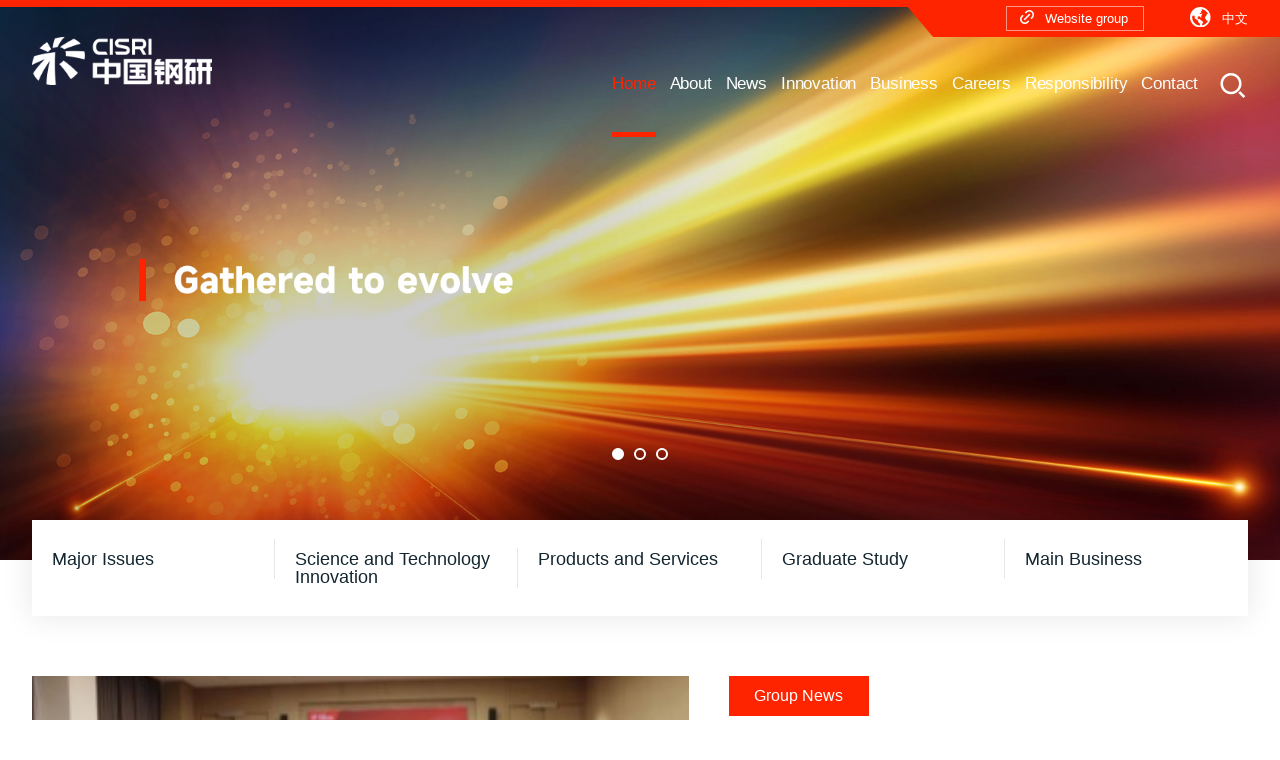

--- FILE ---
content_type: text/html
request_url: http://www.cisri.com/en/
body_size: 38311
content:
<!DOCTYPE html>
<html lang="cn">
<head>
    <!-- don touch!!  -->
    <meta http-equiv="Content-Type" content="text/html; charset=UTF-8" />
    <meta http-equiv="X-UA-Compatible" content="IE=edge" />
    <meta name="viewport" content="width=device-width, initial-scale=1.0 ,maximum-scale=1.0, minimum-scale=1.0,user-scalable=no" />
    <meta name="format-detection" content="telephone=no" />
    <!-- all base : CSS -->
    <link rel="stylesheet" type="text/css" href="css/common.css">
    <link rel="stylesheet" type="text/css" href="css/xeicon.min.css" />
    <link rel="stylesheet" type="text/css" href="css/layout.css">
    <link rel="stylesheet" type="text/css" href="css/main.css">
    <link rel="stylesheet" type="text/css" href="css/board.css">
    <link rel="stylesheet" type="text/css" href="css/animate.min.css" />
    <link rel="stylesheet" type="text/css" href="css/slick.css" />
    <!-- all base : JS -->
    <script charset="utf-8" src="js/jquery.min.js"></script>
    <script charset="utf-8" src="js/common.simple.js"></script>
    <script charset="utf-8" src="js/browser.detect.js"></script>
    <script charset="utf-8" src="js/jquery.tabmenu.js"></script>
    <script charset="utf-8" src="js/jquery.cs_tab.js"></script>
    <script charset="utf-8" src="js/common.js"></script>
    <!-- Favicon -->
    <link rel="shortcut icon" href="picture/favicon.ico">
    <link rel="icon" href="picture/favicon.ico">
    <link rel="apple-touch-icon" href="picture/favicon.ico">
    <link rel="stylesheet" type="text/css" href="css/index.css" />
    <link rel="stylesheet" type="text/css" href="css/media.css" />
    <!-- Title -->
    <title>CISRI</title><META Name="keywords" Content="CISRI" />

    
<!--Announced by Visual SiteBuilder 9-->
<link rel="stylesheet" type="text/css" href="_sitegray/_sitegray_d.css" />
<script language="javascript" src="_sitegray/_sitegray.js"></script>
<!-- CustomerNO:77656262657232306975465550545742000200024456 -->
<link rel="stylesheet" type="text/css" href="index.vsb.css" />
<script type="text/javascript" src="/system/resource/js/counter.js"></script>
<script type="text/javascript">_jsq_(1001,'/index.jsp',-1,1894233945)</script>
</head>

<body class="isMain">
<!-- doc-wrap -->
<div id="doc-wrap">
    <header id="header-wrap">
        <div id="global" class="web">
            <div class="global-wrap">
                <div class="srvc-sec">
                    <div class="srvcLink">
                        <script language="javascript" src="/system/resource/js/dynclicks.js"></script><script language="javascript" src="/system/resource/js/openlink.js"></script><a href="#" title="" onclick="_addDynClicks(&#34;wburl&#34;, 1894233945, 75727)" class="siteGroup"><span class="iconAll">Website group</span></a>
<a href="http://www.cisri.com" title="" onclick="_addDynClicks(&#34;wburl&#34;, 1894233945, 75728)" class="langE"><span class="iconAll">中文</span></a>

                    </div>
                </div>
            </div>
        </div>
        <div id="header">
            <div class="web">
                <h1 class="logo">
<!-- 网站logo图片地址请在本组件"内容配置-网站logo"处填写 -->
<a href="index.htm" title="英文网"><img src="img/logo.png" class="n1"><img src="picture/logo.png" class="n2"></a></h1>
                <div class="srvcUtil">
                    <a href="#n" class="btn-search"><i class="xi-search"></i></a>
                </div>
            </div>
            <div id="mainNav-wrap">
                <div id="nav-right">
                    <div class="web">
                        <button type="button" class="mn-ctrs-btn" id="nav-trigger" title=""><i class="xi-bars"></i></button>
                    </div>
                </div>
                <!-- menu -->
                <div id="menu-wrap" class="menu-cont">
                    <div class="mGnavi">
                        <a href="#" title="" onclick="_addDynClicks(&#34;wburl&#34;, 1894233945, 75727)" class="siteGroup"><span class="iconAll">Website group</span></a>
<a href="http://www.cisri.com" title="" onclick="_addDynClicks(&#34;wburl&#34;, 1894233945, 75728)" class="langE"><span class="iconAll">中文</span></a>

                        <button type="button" class="btn-close" id="hideAllmenu"><i class="xi-arrow-right"></i></button>
                    </div>
                    <nav id="mainNav">
                        <div class="depth-wrap">
    <ul class="depth-ul">
        <li class="level1_list first">
        <a class="level1_anchor active" href="index.htm"><span>Home</span></a>
    </li>
    <li class="level1_list">
        <a class="level1_anchor " href="About/Group_Profile.htm"><span>About</span></a>
        <div class="depth2-wrap">
        <ul class="depth2-ul">
            <li class="mn_li2  first"><a class="mn_a2 " href="About/Group_Profile.htm"><span>Group Profile</span></a></li>
            <li class="mn_li2 "><a class="mn_a2 " href="About/Corporate_Strategy.htm"><span>Corporate Strategy</span></a></li>
            <li class="mn_li2 "><a class="mn_a2 " href="About/Management_Team/Board_Of_Directors.htm"><span>Management Team</span></a></li>
            <li class="mn_li2 "><a class="mn_a2 " href="About/Organizational_Structure.htm"><span>Organizational Structure</span></a></li>
            <li class="mn_li2 "><a class="mn_a2 " href="About/Corporate_Culture.htm"><span>Corporate Culture</span></a></li>
            <li class="mn_li2 "><a class="mn_a2 " href="About/Major_Issues.htm"><span>Major Issues</span></a></li>
        </ul>
        </div>
    </li>
    <li class="level1_list">
        <a class="level1_anchor " href="News/Group_News.htm"><span>News</span></a>
        <div class="depth2-wrap">
        <ul class="depth2-ul">
            <li class="mn_li2  first"><a class="mn_a2 " href="News/Group_News.htm"><span>Group News</span></a></li>
        </ul>
        </div>
    </li>
    <li class="level1_list">
        <a class="level1_anchor " href="Innovation/Science_and_Technology_Overview/General_Overview.htm"><span>Innovation</span></a>
        <div class="depth2-wrap">
        <ul class="depth2-ul">
            <li class="mn_li2  first"><a class="mn_a2 " href="Innovation/Science_and_Technology_Overview/General_Overview.htm"><span>Science and Technology Overview</span></a></li>
            <li class="mn_li2 "><a class="mn_a2 " href="Innovation/Technical_Field/Material_Science_and_Engineering.htm"><span>Technical Field</span></a></li>
        </ul>
        </div>
    </li>
    <li class="level1_list">
        <a class="level1_anchor " href="Business.htm"><span>Business</span></a>
        <div class="depth2-wrap">
        <ul class="depth2-ul">
            <li class="mn_li2  first"><a class="mn_a2 " href="Business/Material_R_D_and_Application_Services.htm"><span>Material R&amp;D and Application Services</span></a></li>
            <li class="mn_li2 "><a class="mn_a2 " href="Business/Materials_and_Products.htm"><span>Materials and Products</span></a></li>
            <li class="mn_li2 "><a class="mn_a2 " href="Business/Material_Characterization__Assessment_and_Instrume.htm"><span>Material Characterization  Assessment and Instrument</span></a></li>
            <li class="mn_li2 "><a class="mn_a2 " href="Business/Material_Processing_Service_and_Equipment.htm"><span>Material Processing Service and Equipment</span></a></li>
            <li class="mn_li2 "><a class="mn_a2 " href="Business/Metallurgical_Process_Technology_Service.htm"><span>Metallurgical Process Technology Service</span></a></li>
            <li class="mn_li2 "><a class="mn_a2 " href="Business/Engineering_and_Automation_Products.htm"><span>Engineering and Automation Products</span></a></li>
        </ul>
        </div>
    </li>
    <li class="level1_list">
        <a class="level1_anchor " href="Careers/Talent_Team.htm"><span>Careers</span></a>
        <div class="depth2-wrap">
        <ul class="depth2-ul">
            <li class="mn_li2  first"><a class="mn_a2 " href="Careers/Talent_Team.htm"><span>Talent Team</span></a></li>
            <li class="mn_li2 "><a class="mn_a2 " href="Careers/Academicians_of_the_Chinese_Academy_of_Sciences_an.htm"><span>Academicians of the Chinese Academy of Sciences and the Chinese Academy of Engineering</span></a></li>
            <li class="mn_li2 "><a class="mn_a2 " href="Careers/Graduate_Study/Overview_of_Graduate_Study/Overview_of_Graduate_Study.htm"><span>Graduate Study</span></a></li>
        </ul>
        </div>
    </li>
    <li class="level1_list">
        <a class="level1_anchor " href="Responsibility/Responsibility.htm"><span>Responsibility</span></a>
    </li>
    <li class="level1_list">
        <a class="level1_anchor " href="lxwm.jsp?urltype=tree.TreeTempUrl&wbtreeid=1036"><span>Contact</span></a>
    </li>
    </ul>
</div>
                    </nav>
                </div>
                <!-- menu //-->
            </div>
        </div>
    </header>
    <div id="sch-lay">
        





<div class="inner">
    <button class="clickClose"><i class="xi-close-thin"></i></button>
    <form action="search.jsp?wbtreeid=1001" method="post" name="a1060808a" onsubmit="return subsearchdataa1060808a()" style="display: inline;">
     <input type="hidden" name="Find" value="find"><input type="hidden" name="entrymode" value="1"><input type="hidden" id="INTEXT2" name="INTEXT2" value=""><input type="hidden" name="news_search_code">
    <iframe id="intextframea1060808a" src="about:blank" scrolling="no" frameborder="0" style="position:absolute;top:0px;left:0px;display:none;"></iframe>
    <fieldset>
        <legend>search</legend>
        <div class="form_inner">
        <input type="hidden" name="field" value="all">
        <label for="search_input_m"></label>
        <input id="search_input_m" type="text" name="INTEXT" placeholder="search..." autocomplete="off">
        <div class="submit">
            <i class="xi-search">
<input type="submit" name="FindButton" value="Search" value="search" id="search_btn_m" />
            </i>
        </div>
        </div>
    </fieldset>
    </form>
    <div class="serBg"></div>
</div>



<script>
String.prototype.trim= function()       
{              
    var t = this.replace(/(^\s*)|(\s*$)/g, "");     
    return t.replace(/(^　*)|(　*$)/g, "");     
}  
function subsearchdataa1060808a()
{ 
    if(document.a1060808a.INTEXT.value.trim()=="")
    {
        alert("Please enter the keyword!");
        return false;
    }
    if(checkDataa1060808a(document.a1060808a))
    {
       return true;  
    }
    return false;
}       
</script>

    <script language="JavaScript" src="_dwr/engine.js"></script>
    <script language="JavaScript" src="_dwr/util.js"></script>
    <script language="JavaScript" src="_dwr/interface/NewsSearchDWR.js"></script>
    <script language="JavaScript" src="/system/resource/js/vsb_news_search.js"></script>
    <script language="JavaScript" src="/system/resource/js/vsb_news_search_entry.js"></script>  
    <script language="JavaScript" src="/system/resource/js/language.js"></script>
    <script language="JavaScript" src="/system/resource/js/base64.js"></script>
    <script language="JavaScript" src="/system/resource/js/formfunc.js"></script>    
    
    <script>    
    news_searcha1060808a = new vsb_news_search();
    news_searcha1060808a.isShowCode=false;
    news_searcha1060808a.tooltipid = 'tooltipa1060808a';
    news_searcha1060808a.apptag = 'intextspana1060808a';
    news_searcha1060808a.frametag = 'intextframea1060808a';
    news_search_entrya1060808a = new vsb_news_search_entry();
    news_search_entrya1060808a.formname = "a1060808a";
    news_search_entrya1060808a.news_search_obj = news_searcha1060808a; 
    news_search_entrya1060808a.querytxtsize = 155
    news_search_entrya1060808a.yzmts ="Your query is too frequent,please enter the verification code to research!";
    news_search_entrya1060808a.qdstyle ="";
    news_search_entrya1060808a.qdname = "Yes";
    news_search_entrya1060808a.qxstyle = "";
    news_search_entrya1060808a.qxname = "No";
    news_search_entrya1060808a.showstr='Please enter the verification code.';    
    function checkDataa1060808a(formname)
    {    
        return news_search_entrya1060808a.checkdata(formname)   
    }
    </script>
<script language="javascript" src="/system/resource/js/base64.js"></script> 

    </div>
    <!-- header-wrap //-->
    <div class="banner">        <div class="slider">
            <a href="About/Group_Profile.htm" title="" onclick="_addDynClicks(&#34;wbimage&#34;, 1894233945, 69119)" target="_blank">
                <img src="images/weixintupian_20231216103511.jpg">
            </a>
    </div>
    <div class="slider">
            <a href="Innovation/Science_and_Technology_Overview/General_Overview.htm" title="" onclick="_addDynClicks(&#34;wbimage&#34;, 1894233945, 69120)" target="_blank">
                <img src="images/two.png">
            </a>
    </div>
    <div class="slider">
            <a href="Business.htm" title="" onclick="_addDynClicks(&#34;wbimage&#34;, 1894233945, 69121)" target="_blank">
                <img src="images/three.png">
            </a>
    </div>
</div>
    <div class="banner-link"><div class="box">
    <ul class="clearfix"> 
                    <li>
                <a href="About/Major_Issues.htm" title="Major Issues">
                    <h2>Major Issues</h2>
                    <p>MAJOR ISSUES</p>
                </a>
            </li>     
            <li>
                <a href="Innovation/Science_and_Technology_Overview/General_Overview.htm" title="Science and Technology Innovation">
                    <h2>Science and Technology Innovation</h2>
                    <p>TECHNOLOGICAL INNOVATION</p>
                </a>
            </li>     
            <li>
                <a href="Business.htm" title="Products and Services">
                    <h2>Products and Services</h2>
                    <p>PRODUCTS AND SERVICES</p>
                </a>
            </li>     
            <li>
                <a href="Careers/Graduate_Study/Overview_of_Graduate_Study/Overview_of_Graduate_Study.htm" title="Graduate Study">
                    <h2>Graduate Study</h2>
                    <p>GRADUATE STUDY</p>
                </a>
            </li>     
            <li>
                <a href="About/Organizational_Structure.htm" title="Main Business">
                    <h2>Main Business</h2>
                    <p>MAIN BUSINESS</p>
                </a>
            </li>     
    </ul>
</div></div>
    <div class="news">
        <div class="box clearfix">
            <div class="fl news-l">
                <script language="javascript" src="/system/resource/js/centerCutImg.js"></script><script language="javascript" src="/system/resource/js/ajax.js"></script><div class="news-lb">               
            <div class="slider">
            <a href="info/1011/1313.htm" target="_blank" title="Zhang Xiaogang, President of the Chinese Society for Metals, and His Party Visit CISRI for Forum and Exchange">
                <img src="/__local/3/D1/00/F0D7A3E733D413A62418B0E3F40_D781580A_5782.jpg">
                <div class="text clearfix">
                    <h2>Group News</h2>
                    <p>Zhang Xiaogang, President of the Chinese Society for Metals, and His Party Visit CISRI for Forum and Exchange</p>
                </div>
            </a>
        </div>           
        <div class="slider">
            <a href="info/1011/1092.htm" target="_blank" title="Ding Xuequan, President of China Tungsten Industry Association, and His Party Visited CISRI">
                <img src="/__local/A/FE/56/4EFD03D35C64DB7B7987C1B2C37_324A037B_9F21.jpg">
                <div class="text clearfix">
                    <h2>Group News</h2>
                    <p>Ding Xuequan, President of China Tungsten Industry Association, and His Party Visited CISRI</p>
                </div>
            </a>
        </div>           
        <div class="slider">
            <a href="info/1011/1094.htm" target="_blank" title="CISRI Held a Training Meeting on National Science and Technology Project Fund Management">
                <img src="/system/resource/images/defaultimg.gif">
                <div class="text clearfix">
                    <h2>Group News</h2>
                    <p>CISRI Held a Training Meeting on National Science and Technology Project Fund Management</p>
                </div>
            </a>
        </div>           
        <div class="slider">
            <a href="info/1011/1314.htm" target="_blank" title="CISRI Carries Out 3D Residual Stress Neutron Characterization Experiments for 350km/h Domestic High-speed Train Wheels for the First Time">
                <img src="/__local/4/9E/01/B60F39913957EEB26E9AD898856_4E7A2A3B_1DC09.jpg?e=.jpg">
                <div class="text clearfix">
                    <h2>Group News</h2>
                    <p>CISRI Carries Out 3D Residual Stress Neutron Characterization Experiments for 350km/h Domestic High-speed Train Wheels for the First Time</p>
                </div>
            </a>
        </div>           
        <div class="slider">
            <a href="info/1011/1315.htm" target="_blank" title="Secrets Revealed! Hardcore Technology Behind “EAST”">
                <img src="/__local/1/E0/10/2D67290ED87D1E7229279E5C2B5_46498EC2_1E1FD.jpg?e=.jpg">
                <div class="text clearfix">
                    <h2>Group News</h2>
                    <p>Secrets Revealed! Hardcore Technology Behind “EAST”</p>
                </div>
            </a>
        </div>           
</div>
<script>_showDynClickBatch(['dynclicks_u7_1313','dynclicks_u7_1092','dynclicks_u7_1094','dynclicks_u7_1314','dynclicks_u7_1315'],[1313,1092,1094,1314,1315],"wbnews", 1894233945)</script>

                <div class="list"><ul class="clearfix">          
            <li>
            <a href="Responsibility/Responsibility.htm" title="Responsibility">
                <img src="images/dj.jpg">
                <div class="txt">
                    <h2>Responsibility</h2>
                    <p></p>
                </div>
            </a>
        </li>               
        <li>
            <a href="Business.htm" title="Major achievements and applications">
                <img src="img/cgyyy.png">
                <div class="txt">
                    <h2>Major achievements and applications</h2>
                    <p></p>
                </div>
            </a>
        </li>               
</ul></div>
            </div>
            <div class="fr news-r">
                <div class="hd">
                    <ul class="clearfix">
                        <li class="active"><a href="javascript:;">Group News</a></li>
                        <!--
                        <li><a href="javascript:;">Leadership Dynamics</a></li>
                        <li><a href="javascript:;">State-owned Assets News</a></li>
                        <li><a href="javascript:;">Dynamics of Sub-enterprise</a></li>
                        -->
                    </ul>
                </div>
                <div class="bd">
                    <ul class="active">        <li class="clearfix first">
            <div class="fl time">
                <p>01</p>
                <p>2023.03</p>
            </div>
            <a href="info/1011/1313.htm" target="_blank" title="Zhang Xiaogang, President of the Chinese Society for Metals, and His Party Visit CISRI for Forum and Exchange">
                <h2>Zhang Xiaogang, President of the Chinese Society for Metals, and His Party Visit CISRI for Forum and Exchange</h2>
                    <p>On February 27, 2023, Zhang Xiaogang, President of the Chinese Society for Metals, Tian Zhiling, Executive Vice President, Wang Xinjiang, Vice President and Secretary General and their party visited the Central Iron and Steel Research Institute(CISRI) for forum and exchange. Zhang Shaoming, Secretary of the Party Committee and Chairman ofCISRI, and Li Bo, Deputy Secretary of the Party Committee...</p>
            </a>
        </li>        
        <li class="clearfix ">
            <div class="fl time">
                <p>25</p>
                <p>2022.11</p>
            </div>
            <a href="info/1011/1092.htm" target="_blank" title="Ding Xuequan, President of China Tungsten Industry Association, and His Party Visited CISRI">
                <h2>Ding Xuequan, President of China Tungsten Industry Association, and His Party Visited CISRI</h2>
            </a>
        </li>        
        <li class="clearfix ">
            <div class="fl time">
                <p>23</p>
                <p>2022.11</p>
            </div>
            <a href="info/1011/1094.htm" target="_blank" title="CISRI Held a Training Meeting on National Science and Technology Project Fund Management">
                <h2>CISRI Held a Training Meeting on National Science and Technology Project Fund Management</h2>
            </a>
        </li>        
        <li class="clearfix ">
            <div class="fl time">
                <p>13</p>
                <p>2022.07</p>
            </div>
            <a href="info/1011/1314.htm" target="_blank" title="CISRI Carries Out 3D Residual Stress Neutron Characterization Experiments for 350km/h Domestic High-speed Train Wheels for the First Time">
                <h2>CISRI Carries Out 3D Residual Stress Neutron Characterization Experiments for 350km/h Domestic High-speed Train Wheels for the First Time</h2>
            </a>
        </li>        
        <li class="clearfix ">
            <div class="fl time">
                <p>20</p>
                <p>2022.06</p>
            </div>
            <a href="info/1011/1315.htm" target="_blank" title="Secrets Revealed! Hardcore Technology Behind “EAST”">
                <h2>Secrets Revealed! Hardcore Technology Behind “EAST”</h2>
            </a>
        </li>        
<script>_showDynClickBatch(['dynclicks_u9_1313','dynclicks_u9_1092','dynclicks_u9_1094','dynclicks_u9_1314','dynclicks_u9_1315'],[1313,1092,1094,1314,1315],"wbnews", 1894233945)</script>
</ul>
                    <ul>
</ul>
                    <ul>
</ul>
                    <ul>
</ul>
                </div>
            </div>
        </div>
    </div>
    <div class="ikjcx">
        <div class="box">
            <div class="i-title">
                <h2>TECHNOLOGICAL INNOVATION</h2>
                <span></span>
            </div>
            <ul class="clearfix">    <li>
        <a href="Innovation/Science_and_Technology_Overview/General_Overview.htm" title="Science and Technology Information" onclick="_addDynClicks(&#34;wburl&#34;, 1894233945, 75729)" class="clearfix">
            <div class="img"></div>
            <div class="txt">
                <p>Science and Technology Information</p>
                <p>111</p>
            </div>
            <div class="hidtxt">
                <p>China Steel Research Institute is the largest comprehensive research and development and high-tech industrialization institution in China's metallurgical industry.</p>
                <p>Detail</p>
            </div>
        </a>
    </li>        
    <li>
        <a href="Innovation/Technical_Field/Material_Science_and_Engineering.htm" title="Technical Field" onclick="_addDynClicks(&#34;wburl&#34;, 1894233945, 75732)" class="clearfix">
            <div class="img"></div>
            <div class="txt">
                <p>Technical Field</p>
                <p>111</p>
            </div>
            <div class="hidtxt">
                <p>China Steel Research Institute is the largest comprehensive research and development and high-tech industrialization institution in China's metallurgical industry.</p>
                <p>Detail</p>
            </div>
        </a>
    </li>        
    <li>
        <a href="Innovation/Science_and_Technology_Overview/General_Overview.htm" title="Science and Technology Platform" onclick="_addDynClicks(&#34;wburl&#34;, 1894233945, 75730)" class="clearfix">
            <div class="img"></div>
            <div class="txt">
                <p>Science and Technology Platform</p>
                <p>111</p>
            </div>
            <div class="hidtxt">
                <p>China Steel Research Institute is the largest comprehensive research and development and high-tech industrialization institution in China's metallurgical industry.</p>
                <p>Detail</p>
            </div>
        </a>
    </li>        
    <li>
        <a href="Innovation/Technical_Field/Material_Science_and_Engineering.htm" title="Achievements from Science and Technology" onclick="_addDynClicks(&#34;wburl&#34;, 1894233945, 75731)" class="clearfix">
            <div class="img"></div>
            <div class="txt">
                <p>Achievements from Science and Technology</p>
                <p>111</p>
            </div>
            <div class="hidtxt">
                <p>China Steel Research Institute is the largest comprehensive research and development and high-tech industrialization institution in China's metallurgical industry.</p>
                <p>Detail</p>
            </div>
        </a>
    </li>        
</ul>
        </div>
    </div>
   <div class="cpyfw">
       <div class="clearfix">
           <div class="box">
               <div class="i-title fl">
                    <h2>PRODUCTS AND SERVICES</h2>
                    <!--<p>PRODUCTS AND SERVICES</p>-->
               </div>
           </div>
           <div class="box">
               <div class="hd fr"><ul class="clearfix">   
            <li><a href="javascript:;" title="Material R&amp;D and Application Services">Material R&amp;D and Application Services</a></li>                                                                       
        <li><a href="javascript:;" title="Materials and Products">Materials and Products</a></li>                                                                       
        <li><a href="javascript:;" title="Material Characterization  Assessment and Instrument">Material Characterization  Assessment and Instrument</a></li>                                                                       
        <li><a href="javascript:;" title="Material Processing Service and Equipment">Material Processing Service and Equipment</a></li>                                                                       
        <li><a href="javascript:;" title="Metallurgical Process Technology Service">Metallurgical Process Technology Service</a></li>                                                                       
        <li><a href="javascript:;" title="Engineering and Automation Products">Engineering and Automation Products</a></li>                                                                       
</ul></div>
           </div>
       </div>
       <div class="bd clearfix">
            <div class="slider">
           <a href="Business/Material_R_D_and_Application_Services.htm" title="Material R&amp;D and Application Services">
               <div class="img">
                   <img src="images/20221031-110305.jpg">
                   <h2>Material R&amp;D and Application Services</h2>
               </div>
               <div class="text">
                   <h2>Material R&amp;D and Application Services</h2>
                   <span class="num">01</span>
                   <p>Relying on its strong scientific and technological innovation strength, CISRI has led the technological progress of metal materials in China. </p>
                   <span class="xx">view details</span>
               </div>
           </a>
        </div>    
        <div class="slider">
           <a href="Business/Materials_and_Products.htm" title="Materials and Products">
               <div class="img">
                   <img src="picture/service2.png">
                   <h2>Materials and Products</h2>
               </div>
               <div class="text">
                   <h2>Materials and Products</h2>
                   <span class="num">02</span>
                   <p>CISRI attaches great importance to the transformation of scientific and technological achievements. </p>
                   <span class="xx">view details</span>
               </div>
           </a>
        </div>    
        <div class="slider">
           <a href="Business/Material_Characterization__Assessment_and_Instrume.htm" title="Material Characterization  Assessment and Instrument">
               <div class="img">
                   <img src="picture/service3.png">
                   <h2>Material Characterization  Assessment and Instrument</h2>
               </div>
               <div class="text">
                   <h2>Material Characterization  Assessment and Instrument</h2>
                   <span class="num">03</span>
                   <p>With the establishment of the Iron and Steel Industry Test Institute, analysis and testing, as the premise and guarantee for the research and development of metallurgical processes and materials, have gradually developed and expanded. </p>
                   <span class="xx">view details</span>
               </div>
           </a>
        </div>    
        <div class="slider">
           <a href="Business/Material_Processing_Service_and_Equipment.htm" title="Material Processing Service and Equipment">
               <div class="img">
                   <img src="picture/service4.png">
                   <h2>Material Processing Service and Equipment</h2>
               </div>
               <div class="text">
                   <h2>Material Processing Service and Equipment</h2>
                   <span class="num">04</span>
                   <p>As one of the earliest institutions engaged in the research and development of hot isostatic pressing technology in China, CISRI has strong comprehensive advantages in the field of hot isostatic pressing and rich practical experience in the application of</p>
                   <span class="xx">view details</span>
               </div>
           </a>
        </div>    
        <div class="slider">
           <a href="Business/Metallurgical_Process_Technology_Service.htm" title="Metallurgical Process Technology Service">
               <div class="img">
                   <img src="picture/service5.png">
                   <h2>Metallurgical Process Technology Service</h2>
               </div>
               <div class="text">
                   <h2>Metallurgical Process Technology Service</h2>
                   <span class="num">05</span>
                   <p>As the innovation base of key common technologies in China’ metallurgical industry, CISRI has successively presided over more than 50% of the R&amp;D tasks of major key and common technologies in the iron &amp; steel industry in technological innovation of iron a</p>
                   <span class="xx">view details</span>
               </div>
           </a>
        </div>    
        <div class="slider">
           <a href="Business/Engineering_and_Automation_Products.htm" title="Engineering and Automation Products">
               <div class="img">
                   <img src="picture/service6.png">
                   <h2>Engineering and Automation Products</h2>
               </div>
               <div class="text">
                   <h2>Engineering and Automation Products</h2>
                   <span class="num">06</span>
                   <p>CISRI promotes the green and intelligent development of metallurgical industry with scientific and technological innovation and engineering services. It took the lead in proposing a new generation of recyclable iron and steel process technology. </p>
                   <span class="xx">view details</span>
               </div>
           </a>
        </div>    
</div>
   </div>
    <!-- footer-wrap -->
    <footer id="footer-wrap">
        <div class="footer-wr">
            <a href="#doc-wrap" class="topBt"><i class="xi-arrow-up"></i></a>
            <div class="service-wrap">
                <div class="service-tcont web">
                    <div class="family-site-wr">
                        <div class="family-site">
    <div class="selbox">
    <dl>
        <dt><button type="button" class="tgl-fbtn">Subordinated Enterprises<i class="xi-angle-down-min"></i></button></dt>
        <dd class="isSelSub">
        <ul id="fquick1_list">
                    </ul>
        <button type="button" class="btn-fclose"><span class="blind">button</span></button>
        </dd>
    </dl>
    </div>
</div>
                        <div class="family-site">
    <div class="selbox">
    <dl>
        <dt><button type="button" class="tgl-fbtn">Government Organs<i class="xi-angle-down-min"></i></button></dt>
        <dd class="isSelSub">
        <ul id="fquick1_list">
                    </ul>
        <button type="button" class="btn-fclose"><span class="blind">按钮</span></button>
        </dd>
    </dl>
    </div>
</div>
                        <div class="family-site">
    <div class="selbox">
    <dl>
        <dt><button type="button" class="tgl-fbtn">Industry Website<i class="xi-angle-down-min"></i></button></dt>
        <dd class="isSelSub">
        <ul id="fquick1_list">
                    </ul>
        <button type="button" class="btn-fclose"><span class="blind">按钮</span></button>
        </dd>
    </dl>
    </div>
</div>
                        <div class="family-site">
    <div class="selbox">
    <dl>
        <dt><button type="button" class="tgl-fbtn">Well-known Media<i class="xi-angle-down-min"></i></button></dt>
        <dd class="isSelSub">
        <ul id="fquick1_list">
                    </ul>
        <button type="button" class="btn-fclose"><span class="blind">按钮</span></button>
        </dd>
    </dl>
    </div>
</div>
                    </div>
                </div>
            </div>
            <div class="info-wrap">
                <div class="footer web">
                    <div class="ftBox clearfix">
                        <script language="javascript" src="/system/resource/js/news/mp4video.js"></script>
<div class="flogo"> 
 <a href><img src="/__local/1/55/F6/83445B602A3D4CFEDBB0C98081F_F8E95FB3_166B.png?e=.png" vsbhref="vurl" vurl="/_vsl/155F683445B602A3D4CFEDBB0C98081F/F8E95FB3/166B?e=.png" vheight="" vwidth="" orisrc="/__local/1/55/F6/83445B602A3D4CFEDBB0C98081F_F8E95FB3_166B.png" class="img_vsb_content"></a> 
 <div class="add-wrap"> 
  <p> Address: 76 Xueyuan South Road, Haidian District, Beijing </p> 
  <p> Tel.: 010-62182602 </p> 
  <p> Zip Code: 100081 </p> 
  <p> E-mail: cisri@cisri.cn </p> 
 </div> 
</div>
                            <ul class="OfficialAccounts">
    	<li><img src="img/foot_img_wx.jpg"><span>WeChat Official Account</span></li>
	<li><img src="img/gangyanweibo.png"><span>Official Microblog</span></li>
</ul>
                    </div>
                    <ul class="service-list clearfix">
</ul>
                </div>
            </div>
        </div>
        <div class="copyright">
            <div class="web">
                <span>copyright © 2022-2023 China Iron & Steel Research Institute Group Co., Ltd.  All rights reserved.</span>
<span><a href="https://beian.miit.gov.cn/#/Integrated/index" target="_blank">Beijing ICP Filling No. 05035060</a></span>
                <ul class="fr">
</ul>
            </div>
        </div>
    </footer>
    <!-- footer-wrap //-->
</div>
<!-- doc-wrap //-->
<script src="js/common_base.js"></script>
<script src="js/topmenu.js"></script>
<script src="js/layout_main.js"></script>
<script src="js/slick.js"></script>
<script src="js/smoothscroll.js"></script>

<script type="text/javascript">
    $(function () {
        $('.banner').slick({
            autoplay: true,
            speed: 1500,
            autoplaySpeed: 1500,
            arrows: false,
            dots: true,
            fade:true
        });
        $('.news-lb').slick({
            autoplay: false,
            speed: 1500,
            autoplaySpeed: 1500,
            arrows: false,
            dots: true,
        });
        $('.cpyfw .hd ul').slick({
            autoplay: true,
            speed: 1500,
            autoplaySpeed: 1500,
            arrows: false,
            dots: false,
            slidesToShow: 6,
            slidesToScroll: 1,
            swipeToSlide:true,
            infinite:false,
            asNavFor:'.cpyfw .bd',
            focusOnSelect: true,
        });
        $('.cpyfw .bd').slick({
            autoplay: false,
            speed: 1500,
            autoplaySpeed: 1500,
            arrows: false,
            dots: false,
            slidesToShow: 2.5,
            slidesToScroll: 1,
            swipeToSlide:true,
            infinite:false,
            asNavFor:'.cpyfw .hd ul',
            responsive: [{
                breakpoint: 1441,
                settings: {
                    slidesToShow: 2,
                    slidesToScroll: 1,
                    infinite:true,
                }
            }, {
                breakpoint: 641,
                settings: {
                    slidesToShow: 1,
                    slidesToScroll: 1,
                    infinite:true,
                }
            }]
        });
        $(".news .hd li").hover(function(){
            $(this).addClass("active").siblings().removeClass("active");
            $(".news .bd ul").eq($(".news .hd li").index(this)).addClass("active").siblings(".news .bd ul").removeClass("active");
        });
    })
</script>
</body>
</html>


--- FILE ---
content_type: text/css
request_url: http://www.cisri.com/en/css/common.css
body_size: 34924
content:
@charset "utf-8";

* {margin:0;padding:0;-webkit-print-color-adjust:exact;}
html, body, div, span, applet, object, iframe,h1, h2, h3, h4, h5, h6, p, blockquote, pre,a, abbr, acronym, address, big, cite, code,del, dfn, em, img, ins, kbd, q, s, samp,small, strike, strong, sub, sup, tt, var,b, u, i, center,dl, dt, dd, ol, ul, li,fieldset, form, label, legend,table, caption, tbody, tfoot, thead, tr, th, td,article, aside, canvas, details, embed, figure, figcaption, footer, header, hgroup, menu, nav, output, ruby, section, summary,time, mark, audio, video {border:0;font-size:100%;}
body {user-select: none;-webkit-user-select: none;-webkit-font-smoothing: antialiased;font: 12px/1.5 Microsoft YaHei UI,Microsoft YaHei,tahoma,arial,Hiragino Sans GB,SimSun,Segoe UI,Tahoma,Helvetica,Sans-Serif,sans-serif,\5b8b\4f53;color: #181818;font-size:15px;line-height: 1;word-break: break-word;background: #FFF;}
body.on{}

/* html5*/
article, aside, canvas, details, figcaption, figure, main, footer, header, hgroup, menu, nav, section, summary {display:block;}
address {font-style:normal;display:inline;}
.clearfix:after {display:block; visibility:hidden; clear:both; content:'.'; overflow:hidden; width:0; height:0; font-size:0; line-height:0;}
.clearfix {*zoom:1;display:block;}
.hide {display:none;}
table {width:100%;border-collapse:collapse;border-spacing:0;}
table, caption, tbody, tfoot, thead, tr, th, td {outline:0;background:transparent;font-size:100%;}
blockquote, q {quotes:none;}
blockquote:before, blockquote:after, q:before, q:after {content:none;}

hr {display:block;height:1px;border:0;border-top:1px solid #ccc;margin:1em 0;padding:0;}
.iconAll::before{content:'';display:block;position:absolute;width:18px;height:18px;top:10px;left:13px;background:url("../picture/icon-all.png") no-repeat}

/* links */
a,a:link {color: #515151;margin:0;padding:0;border:0;font-size:100%;transition:all .3s ease;-moz-transition:all .3s ease;-o-transition:all .3s ease;-webkit-transition:all .3s ease;text-decoration:none;outline: 0 !important;}
a:visited,a.visited:hover,a.visited,a.visited:visited{text-decoration:none;}
a:hover, a:focus, a:active{color: #ff2400;text-decoration:none;}
a:focus, button:focus {outline: thin dotted;}
a:hover span {cursor:pointer;}

/* forms */
html.firefox fieldset {display:table-cell !important;}
button, input[type='button'], input[type='reset'], input[type='submit'] {overflow:visible;background-color:transparent; cursor:pointer;} /* ie6 ~ ie7 css */
button:hover, input[type='button']:hover, input[type='reset']:hover, input[type='submit']:hover {text-decoration:none;}
button:hover span {text-decoration:underline;}
input {padding:0; border:0 none transparent;outline: 0; font-size:inherit; font-family:inherit; color:inherit; line-height:inherit; vertical-align:middle;}
input[type=text], input[type=password], input[type=button], input[type=submit], button, textarea, select {-webkit-appearance:none;-moz-appearance:none;appearance:none;border: none;outline: none;}
input[type='submit'] {height:28px; line-height:24px;}
input[type="radio"],input[type="checkbox"] {border:none;padding:0;margin:0;vertical-align:middle;}
input[type="file"] {border:0;padding:0;margin:0;height:auto;}
input[type='image'] {height:auto; margin:0; padding:0; border:0;}
input[disabled='disabled'] {background-color:#ebebeb; color:#959595;}
input[type='tel'],input[type='url'],input[type='number'], input[type='email'], input[type='text'], input[type='password'],input.text,input.password {border-left:1px solid #cbcbcb;border-top:1px solid #cbcbcb;border-right:1px solid #e4e4e4;border-bottom:1px solid #e4e4e4;/*background:#fff;*/height:1.5em;line-height:1.3em;/*padding:0.30em 5px 0.4em 5px; vertical-align:middle; */margin:1px;}
input.image,input.radio,input.checkbox {border:0 !important;vertical-align:middle;padding:0;margin:0;}
input.text,input.password {border-left:1px solid #cbcbcb;border-top:1px solid #cbcbcb;border-right:1px solid #e4e4e4;border-bottom:1px solid #e4e4e4;/*background:#fff;*/height:1.5em;line-height:1.3em;/*padding:0.30em 5px 0.4em 5px; vertical-align:middle; */margin:1px;}
input.readonly {background-color:#f7f7f7 !important;}
input.disabled {background-color:#ededed;}
input.num {text-align:right;border:1px solid #ddd;height:16px;padding:2px;font-size:100%;line-height:110%;}
input.readonly {background-color:#f7f7f7;}
input::-ms-clear {display: none;}
select {height:28px;line-height:24px;padding:1px 0 1px 3px; border:1px solid #dedede; background-color:#fff;}
select[disabled='disabled'] {background-color:#ebebeb; color:#959595;}
textarea {min-height:80px; padding:1px 3px; border:1px solid #dedede;line-height:25px;}
select.select {border:1px solid #ddd;height:30px;vertical-align:top;line-height:1;min-width:50px;padding:0 5px;}

input:-webkit-autofill {
    -webkit-transition-delay: 99999s;
    -webkit-transition: color 99999s ease-out, background-color 99999s ease-out;
    -webkit-box-shadow: 0 0 0 1000px white inset;
}
/*transition*/
.ani{transition: all 1s ease;-moz-transition: all 1s ease;-o-transition: all 1s ease;-webkit-transition: all 1s ease;opacity: 0;-webkit-transform: translateY(50px);-ms-transform: translateY(50px);transform: translateY(50px);}
.ani_view{opacity: 1;-webkit-transform: translateX(0);-ms-transform: translateX(0);transform: translateX(0);}

/* slick */
.slick-slider .slick-list {display:block; overflow-x:hidden; overflow-y:hidden; position:relative;}
.slick-slider .slick-list.dragging {cursor:pointer;}
.slick-slider .slick-list .slick-track, .slick-slider .slick-list {transform:translate3d(0, 0, 0);}
.slick-slider .slick-list .slick-track {display:block; position:relative; top:0; left:0;}
.slick-slider .slick-list .slick-track:before, .slick-slider .slick-list .slick-track:after {display:table; content:'';}
.slick-slider .slick-list .slick-track:after {clear:both;}
.slick-slider .slick-list.slick-loading .slick-track {visibility:hidden;}
.slick-slider .slick-list .slick-track .slick-slide {display:none; float:left;}
.slick-slider .slick-track, .slick-slider .slick-list {-webkit-transform: translate3d(0, 0, 0);-moz-transform: translate3d(0, 0, 0);-ms-transform: translate3d(0, 0, 0);-o-transform: translate3d(0, 0, 0);transform: translate3d(0, 0, 0);}
.slick-slider[dir='rtl'] .slick-list .slick-track .slick-slide {float:right;}
.slick-slider .slick-list .slick-track .slick-slide.slick-loading img {/*display:none;*/}
.slick-slider.slick-initialized .slick-list .slick-track .slick-slide {display:block;outline: none;}
.slick-slider .slick-list .slick-track.slick-loading .slick-slide {visibility:hidden;}
.slick-slider .slick-arrow.slick-hidden {display:none;}

@keyframes offset {
	0% {stroke-dashoffset:100%;stroke-dasharray: 150}
	50% {stroke-dashoffset:50%;stroke-dasharray: 650}
	100% {stroke-dashoffset:0;stroke-dasharray: 1000}
}

@keyframes buzz {
	10%, 30% {transform: translateX(3px) rotate(2deg);}
	20%, 40% {transform: translateX(-3px) rotate(-2deg);}
	50%, 70% {transform: translateX(2px) rotate(1deg);}
	60%, 80% {transform: translateX(-2px) rotate(-1deg);}
	90% {transform: translateX(1px) rotate(0);}
	100% {transform: translateX(-1px) rotate(0);}
}

@keyframes ico_ani {
	0%,100% {transform:rotateZ(0deg);-webkit-transform:rotateZ(0deg);}
	10%, 30%, 50%, 70%, 90% {transform:rotateZ(-5deg);-webkit-transform:rotateZ(-5deg);}
	20%, 40%, 60%, 80% {transform:rotateZ(5deg);-webkit-transform:rotateZ(5deg);}
}
@-webkit-keyframes ico_ani {
	0%,100% {transform:rotateZ(0deg);-webkit-transform:rotateZ(0deg);}
	10%, 30%, 50%, 70%, 90% {transform:rotateZ(-5deg);-webkit-transform:rotateZ(-5deg);}
	20%, 40%, 60%, 80% {transform:rotateZ(5deg);-webkit-transform:rotateZ(5deg);}
}
@keyframes ico_ani2 {
	0%,50%,100% {transform:translateY(0);-ms-transform:translateY(0)}
	25%,75% {transform:translateY(-7%);-ms-transform:translateY(-7%)}
}
@-webkit-keyframes ico_ani2 {
	0%,50%,100% {transform:translateY(0);-ms-transform:translateY(0)}
	25%,75% {transform:translateY(-7%);-ms-transform:translateY(-7%)}
}
@keyframes ico_ani3 {
	0%,50%,100% {transform:translateY(0);-ms-transform:translateY(0)}
	25%,75% {transform:translateY(-15%);-ms-transform:translateY(-15%)}
}
@-webkit-keyframes ico_ani3 {
	0%,50%,100% {transform:translateY(0);-ms-transform:translateY(0)}
	25%,75% {transform:translateY(-15%);-ms-transform:translateY(-15%)}
}
@keyframes ico_ani4 {
	0% {transform:rotate(0deg);-webkit-transform:rotate(0deg);}
	100% {transform:rotate(180deg);-webkit-transform:rotate(180deg);}
}
@-webkit-keyframes ico_ani4 {
	0% {transform:rotate(0deg);-webkit-transform:rotate(0deg);}
	100% {transform:rotate(180deg);-webkit-transform:rotate(180deg);}
}

@keyframes animate_background {
	0% {margin-top:0}
	50%  {margin-top:-79px}
	100% {margin-top:0}
}

@keyframes indicator {
	0% {left: 0;-webkit-transform-origin: left top;transform-origin: left top;width: 10px;}
	20% {width: 30px;}
	80% {width: 30px;}
	100% {-webkit-transform-origin: left top;transform-origin: left top;left: 100%;width: 0;}
}

@keyframes ico_ani {
	0%,100% {transform:rotateZ(0deg);-webkit-transform:rotateZ(0deg)}
	10%, 30%, 50%, 70%, 90% {transform:rotateZ(-5deg);-webkit-transform:rotateZ(-5deg)}
	20%, 40%, 60%, 80% {transform:rotateZ(5deg);-webkit-transform:rotateZ(5deg)}
}
@-webkit-keyframes ico_ani {
	0%,100% {transform:rotateZ(0deg);-webkit-transform:rotateZ(0deg)}
	10%, 30%, 50%, 70%, 90% {transform:rotateZ(-5deg);-webkit-transform:rotateZ(-5deg)}
	20%, 40%, 60%, 80% {transform:rotateZ(5deg);-webkit-transform:rotateZ(5deg)}
}
@keyframes ico_ani2 {
	0%,50%,100% {transform:translateY(0);-ms-transform:translateY(0)}
	25%,75% {transform:translateY(-7%);-ms-transform:translateY(-7%)}
}
@-webkit-keyframes ico_ani2 {
	0%,50%,100% {transform:translateY(0);-ms-transform:translateY(0)}
	25%,75% {transform:translateY(-7%);-ms-transform:translateY(-7%)}
}
@keyframes ico_ani3 {
	0%,50%,100% {transform:translateY(0);-ms-transform:translateY(0)}
	25%,75% {transform:translateY(-15%);-ms-transform:translateY(-15%)}
}
@-webkit-keyframes ico_ani3 {
	0%,50%,100% {transform:translateY(0);-ms-transform:translateY(0)}
	25%,75% {transform:translateY(-15%);-ms-transform:translateY(-15%)}
}
@keyframes ico_ani4 {
	0% {transform:rotate(0deg);-webkit-transform:rotate(0deg)}
	100% {transform:rotate(180deg);-webkit-transform:rotate(180deg)}
}
@-webkit-keyframes ico_ani4 {
	0% {transform:rotate(0deg);-webkit-transform:rotate(0deg)}
	100% {transform:rotate(180deg);-webkit-transform:rotate(180deg)}
}

/* other */
iframe.pdf {width:100%; height:600px; margin-top:30px; margin-bottom:30px;}
mark {background-color:transparent;}
[data-style='list'] .target {display:none;color:#000;}
img {border:0 none transparent;width: 100%;display: block;-ms-interpolation-mode: bicubic;vertical-align:middle;margin: 0 auto;}
img, div.root_daum_roughmap {max-width:100%;}
b, strong {font-weight:600;}
i, em, dfn, cite, address {font-style:normal;}
small {font-size:90%;}
sup, sub {position:relative; font-size:0.9em; line-height:0; vertical-align:baseline;}
sub {bottom:-0.25em;}
sup {top:-0.5em;}
del {text-decoration:line-through;}
label {cursor:pointer;}
ol, ul, li {list-style:none;}
legend {display:block; position:absolute; top:0; left:0; width:100%; height:1px; font-size:0; line-height:0;}
caption {height:1px; font-size:0; line-height:0;}

/* float */
.fr {float:right;}
.fl {float:left;}
.cr {clear:both;}

/* position */
.pos_d,.pos-d,.pos-st {position:static;}
.pos_r,.pos-r,.pos-rel {position:relative;}
.pos_a,.pos-a,.pos-abs {position:absolute;}

/* white-space */
.ellipsis{white-space:nowrap;overflow:hidden;text-overflow:ellipsis;}
.wordkeep {white-space:normal;word-break:keep-all;}

/*hidden*/
.hidden {display:none;}
.blind {width:1px;height:1px;overflow:hidden;position:absolute;top:-9999em;left:-9999em;display:block;text-indent:-9999em;font-size:0;line-height:0;}
.wblind {width:1px;height:1px;overflow:hidden;font-size:0;line-height:0;text-indent:-9999em;}

/* width */
.w500{width:500px;}.w400 {width:400px;}.w100 {width:100px;}.w90 {width:90px;}.w80 {width:80px;}
.w70 {width:70px;}.w60 {width:60px;}.w50 {width:50px;}.w40 {width:40px;}.w30 {width:30px;}.w20 {width:20px;}
.w100p{width:100%;}.w98p {width:98%;} .w95p{width:95%;}.w90p {width:90%;}
.w80p {width:80%;} .w70p {width:70%;} .w60p{width:60%;}.w50p {width:49%;}
.w45p {width:44%;} .w40p {width:40%;} .w33p{width:33.3333%;}.w30p {width:30%;}
.w25p {width:25%;} .w20p {width:20%;} .w15p{width:15%;}.w10p {width:10%;}

/* font */
.nb {font-weight:normal;}.b {font-weight:bold;}.fs {font-size:90%}.fb {font-size:120%;}.f9 {font-size:9px;}.f10 {font-size:10px;}.f11 {font-size:11px;}.f12 {font-size:12px;}.f13 {font-size:13px;}.f14 {font-size:14px;}.f15 {font-size:15px;}.f16 {font-size:16px;}.f17 {font-size:17px;}.f18 {font-size:18px;}.f19 {font-size:19px;}.f20 {font-size:20px;}

/*en*/
.en {font-size:90%;font-family:'Verdana';}

/* color */
.csc-p01 {color:#306db8;}.csc-p02 {color:#003566;}.csc-p03 {color:#52a6c6;}.csc-p04 {color:#faa61a;}.csc-p05 {color:#ff7f2a;}.csc-p06 {color:#ececec;}.csc-p07 {color:#f7f7f7;}
.a-csc-p1 {color:#56a3f7;}.a-csc-p2 {color:#69c117;}.a-csc-p3 {color:#fad623;}.a-csc-p4 {color:#ff734e;}.a-csc-p5 {color:#416388;}.a-csc-dp1 {color:#207fe5;}.a-csc-dp2 {color:#56a80a;}.a-csc-dp3 {color:#fad623;}.a-csc-dp4 {color:#f04e23;}.a-csc-dp5 {color:#23466c;}
.c0 {color:#000 !important;}.c2 {color:#222 !important;}.c3 {color:#333 !important;}.c5 {color:#555 !important;}.c6 {color:#666 !important;}.c8 {color:#888 !important;}.c9 {color:#999 !important;}.cf {color:#fff !important;}
.cg1 {color:#69696a !important;}.cg2 {color:#ababab !important;}.cg3 {color:#848484 !important;}.cg4 {color:#727272 !important;}.cg5 {color:#b3b7bc !important;}.cred {color:#df2519 !important;}
.cblue {color:#2176C6 !important;}
.cpink {color:#f9587d !important}
.cgold {color:#b8883c !important;}
.cgreen {color:#758d0a !important;}
.cbrown {color:#9f2C00 !important;}
.corg {color:#ff5612 !important;}

/* text */
.text-muted { color:#777;}
.text-primary { color:#337ab7;}a.text-primary:hover { color:#286090;}
.text-success { color:#3c763d;}a.text-success:hover { color:#2b542c;}
.text-info { color:#31708f;}a.text-info:hover { color:#245269;}
.text-warning { color:#f08400;}a.text-warning:hover { color:#66512c;}
.text-danger { color:#d33835;}a.text-danger:hover { color:#843534;}
.bg-primary { color:#fff; background-color:#337ab7;}a.bg-primary:hover { background-color:#286090;}
.bg-success { background-color:#dff0d8;}a.bg-success:hover { background-color:#c1e2b3;}
.bg-info { background-color:#d9edf7;}a.bg-info:hover { background-color:#afd9ee;}
.bg-warning { background-color:#fcf8e3;}a.bg-warning:hover { background-color:#f7ecb5;}
.bg-danger { background-color:#f2dede;}a.bg-danger:hover { background-color:#e4b9b9;}

/* background */
.csc-p01bg {background:#002a51;}.csc-p02bg {background:#044288;}.csc-p03bg {background:#0a60bc;}.csc-p04bg {background:#3ba135;}.csc-p05bg {background:#e6720e;}.csc-p06bg {background:#0079bf;}.csc-p07bg {background:#49bbcc;}.csc-p08bg {background:#469d8d;}.csc-p09bg {background:#e8e8e8;}.csc-p10bg {background:#daebeb;}.bg1 {background-color:#69696a !important;}
.bg2 {background-color:#ababab !important;}.bg3 {background-color:#848484 !important;}.bg4 {background-color:#727272 !important;}.bg5 {background-color:#b3b7bc !important;}.turquoise { background: #1abc9c;}
.emerland { background: #2ecc71;}
.peterriver { background: #3498db;}
.amethyst { background: #9b59b6;}
.wetasphalt { background: #34495e;}
.greensea { background: #16a085;}
.nephritis { background: #27ae60;}
.belizehole { background: #2980b9;}
.wisteria { background: #8e44ad;}
.midnightblue { background: #2c3e50;}
.sunflower { background: #f1c40f;}
.carrot { background: #e67e22;}
.alizarin { background: #e74c3c;}
.clouds { background: #ecf0f1; color: #999;}
.concrete { background: #95a5a6;}
.orange { background: #f39c12;}
.pumpkin { background: #d35400;}
.pomegranate { background: #c0392b;}
.silver { background: #bdc3c7;}
.asbestos { background: #7f8c8d;}

/*align*/
.tc {text-align:center;}
.tl {text-align:left;}
.tr {text-align:right;}

/* padding */
.pad5a {padding:5px}
.pad5tf {padding-top:5px;padding-bottom:5px}.pad5lr {padding-left:5px;padding-right:5px;}
.pad5r {padding-right:5px}.pad5l {padding-left:5px}.pad5t {padding-top:5px}.pad5f {padding-bottom:5px}
.pad10a {padding:10px}.pad10tf {padding-top:10px;padding-bottom:10px}
.pad10lr {padding-left:10px;padding-right:10px;}.pad10r {padding-right:10px}.pad10l {padding-left:10px}.pad10t {padding-top:10px}.pad10f {padding-bottom:10px}.pad15a {padding:15px}.pad15tf {padding-top:15px;padding-bottom:15px}
.pad15lr {padding-left:15px;padding-right:15px;}.pad15r {padding-right:15px}.pad15l {padding-left:15px}.pad15t {padding-top:15px}.pad15f {padding-bottom:15px}.pad20a {padding:20px}.pad20tf {padding-top:20px;padding-bottom:20px}
.pad20lr {padding-left:20px;padding-right:20px;}.pad20r {padding-right:20px}.pad20l {padding-left:20px}.pad20t {padding-top:20px}.pad20f {padding-bottom:20px}.pad25a {padding:25px}.pad25tf {padding-top:25px;padding-bottom:25px}
.pad25lr {padding-left:25px;padding-right:25px;}.pad25r {padding-right:25px}.pad25l {padding-left:25px}.pad25t {padding-top:25px}.pad25f {padding-bottom:25px}.pad30a {padding:30px}.pad30tf {padding-top:30px;padding-bottom:30px}
.pad30lr {padding-left:30px;padding-right:30px;}.pad30r {padding-right:30px}.pad30l {padding-left:30px}.pad30t {padding-top:30px}.pad30f {padding-bottom:30px}
.pad40a {padding:40px}
.pad40tf {padding-top:40px;padding-bottom:40px}.pad40lr {padding-left:40px;padding-right:40px;}
.pad40r {padding-right:40px}.pad40l {padding-left:40px}.pad40t {padding-top:40px}.pad40f {padding-bottom:40px}
.pad50a {padding:50px}.pad50tf {padding-top:50px;padding-bottom:50px}.pad50lr {padding-left:50px;padding-right:50px;}
.pad50r {padding-right:50px}.pad50l {padding-left:50px}.pad50t {padding-top:50px}.pad50f {padding-bottom:50px}

/* margin */
.mg5f {margin-bottom:5px;}.mg10f {margin-bottom:10px;}.mg15f {margin-bottom:15px;}.mg20f {margin-bottom:20px;}.mg25f {margin-bottom:25px;}.mg30f {margin-bottom:30px;}.mg40f {margin-bottom:40px;}.mg50f {margin-bottom:50px;}
.mg0t {margin-top:0 !important}.mg5t {margin-top:5px;}.mg10t {margin-top:10px;}.mg15t {margin-top:15px;}.mg20t {margin-top:20px;}.mg25t {margin-top:25px;}.mg30t {margin-top:30px;}.mg40t {margin-top:40px;}.mg50t {margin-top:50px;}
.mg5l {margin-left:5px;}.mg10l {margin-left:10px;}.mg15l {margin-left:15px;}.mg20l {margin-left:20px;}.mg25l {margin-left:25px;}.mg30l {margin-left:30px;}.mg40l {margin-left:40px;}.mg50l {margin-left:50px;}.mg5r {margin-right:5px;}.mg10r {margin-right:10px;}.mg15r {margin-right:15px;}.mg20r {margin-right:20px;}.mg25r {margin-right:25px;}.mg30r {margin-right:30px;}.mg40r {margin-right:40px;}.mg50r {margin-right:50px;}
.mg5a {margin:5px;}.mg10a {margin:10px;}.mg15a {margin:15px;}.mg20a {margin:20px;}.mg25a {margin:25px;}.mg30a {margin:30px;}
.mg20tf {margin-top:20px;margin-bottom:20px}.mg50tf {margin-top:50px;margin-bottom:50px}.mg50lr {margin-left:50px;margin-right:50px;}

/*btn*/
.a-btn {display:inline-block;cursor:pointer;line-height:1.2em;font-size:12px;margin:1px;vertical-align:middle;white-space:nowrap;overflow:hidden;border-radius:3px;border: 1px solid #aaa;-webkit-transition:all .3s ease;transition:all .3s ease-out;background:#cecece;color:#444;padding:2px;min-height:40px;}
.a-btn span{display:inline-block;padding:2px 4px;vertical-align:middle;}
.a-btn span.a-ico-h{display:inline-block;vertical-align:middle;}
a.a-btn {background:#fff;border:1px solid #aaa;color:#777;min-height:34px;}
a.a-btn:visited{}
a.a-btn span  {display:block;padding:12px 2px 2px 2px;line-height:1;}
a.a-btn span.a-ico-h  {display:inline-block;vertical-align:middle;}
.sw-btn, .sg-btn, .sp-btn, .sdp-btn {display:inline-block;font-size:14px;vertical-align:top;transition:all .25s ease;}
.sw-btn, a.sw-btn {background:#fff;border:1px solid #ccc;color:#444}
.sw-btn:hover, .sw-btn:focus {border:1px solid #306db8;}
.sg-btn, a.sg-btn {background:#f7f7f7;border:1px solid #ccc;color:#444}
.sg-btn:hover, .sg-btn:focus {border:1px solid #306db8;}
.sp-btn, a.sp-btn {background:#225ea9;border:1px solid #225ea9;color:#fff}
.sp-btn:hover, .sp-btn:focus {background:#003566;border:1px solid #003566;color:#fff}
.sdp-btn, a.sdp-btn {background:#f69d1f;border:1px solid #f69d1f;color:#fff}
.sdp-btn:hover, .sdp-btn:focus {background:#f97721;border:1px solid #f97721;color:#fff}
a.sw-btn span, a.sg-btn span, a.sp-btn span, a.sdp-btn span {display:block;padding:10px 15px 9px;line-height:1}
input.sw-btn, input.sg-btn, input.sp-btn, input.sdp-btn, button.sw-btn, button.sg-btn, button.sp-btn, button.sdp-btn {padding:0 9px;height:35px}
.lw-btn, .lg-btn, .lp-btn, .ldp-btn {display:inline-block;font-size:15px;font-weight:400;vertical-align:top;transition:all .25s ease;}
.lw-btn, a.lw-btn {background:#fff;border:1px solid #ccc;color:#444}
.lw-btn:hover, .lw-btn:focus {border:1px solid #306db8;}
.lg-btn, a.lg-btn {background:#f7f7f7;border:1px solid #ccc;color:#444}
.lg-btn:hover, .lg-btn:focus {border:1px solid #306db8;}
.lp-btn, a.lp-btn {background:#225ea9;border:1px solid #225ea9;color:#fff}
.lp-btn:hover, .lp-btn:focus {background:#003566;border:1px solid #003566;color:#fff}
.ldp-btn, a.ldp-btn {background:#f69d1f;border:1px solid #f69d1f;color:#fff}
.ldp-btn:hover, .ldp-btn:focus {background:#f97721;border:1px solid #f97721;color:#fff}
a.lw-btn span, a.lg-btn span, a.lp-btn span, a.ldp-btn span {display:block;padding:21px 40px 21px 40px;line-height:1}
input.lw-btn, input.lg-btn, input.lp-btn, input.ldp-btn, button.lw-btn, button.lg-btn, button.lp-btn, button.ldp-btn {padding:0 37px 0 35px;height:60px;cursor:pointer}
.a-btn-s {display:inline-block;cursor:pointer;line-height:1.2em;font-size:12px;margin:1px;vertical-align:middle;white-space:nowrap;overflow:hidden;border-radius:3px;border: 1px solid #aaa;-webkit-transition:all .3s ease;transition:all .3s ease-out;background:#cecece;color:#444;padding:0;min-height:28px;}
.a-btn-s {padding: 1px 0;}
.a-btn-s span  {display:inline-block;padding:1px;vertical-align:middle;}
.a-btn-s span.a-ico-h  {display:inline-block;vertical-align:middle;}
.a-btn-insert {background:#207fe5;color:#fff; border: 1px solid rgba( 0, 0, 0, 0 );}
.a-btn-insert:hover,.a-btn-insert:focus {background:#0c56a6; text-decoration:none;}
.a-btn-update {background:#fff;color:#444; border: 1px solid #aaa; }
.a-btn-update:hover,.a-btn-update:focus {background:#f04e23; color:#fff; border: 1px solid rgba( 0, 0, 0, 0 ); text-decoration:none;}
.a-btn-delete {background:#6f7985;color:#fff; border: 1px solid rgba( 0, 0, 0, 0 );}
.a-btn-delete:hover,.a-btn-delete:focus {background:#23466c; text-decoration:none;}
.a-btn-option {background:#69c117;color:#fff; border: 1px solid rgba( 0, 0, 0, 0 );}
.a-btn-option:hover,.a-btn-option:focus {background:#469100; text-decoration:none;}
.a-btn-danger {background:#ff734e;color:#fff; border: 1px solid rgba( 0, 0, 0, 0 );}
.a-btn-danger:hover,.a-btn-danger:focus {background:#ca0011; text-decoration:none;}
.a-btn-search {background:#207fe5;color:#fff; border: 1px solid rgba( 0, 0, 0, 0 );}
.a-btn-search:hover,.a-btn-insert:focus {background:#0c56a6; text-decoration:none;}
.a-btn-reset {background:#6f7985;color:#fff; border: 1px solid rgba( 0, 0, 0, 0 );}
.a-btn-reset:hover,.a-btn-delete:focus {background:#23466c; text-decoration:none;}
.a-btn-download {background:#fff;color:#444; border: 1px solid #aaa; }
.a-btn-download:hover,.a-btn-update:focus {background:#f04e23; color:#fff; border: 1px solid rgba( 0, 0, 0, 0 ); text-decoration:none;}
.a-btn-upload {background:#fff;color:#444; border: 1px solid #aaa; }
.a-btn-upload:hover,.a-btn-update:focus {background:#f04e23; color:#fff; border: 1px solid rgba( 0, 0, 0, 0 ); text-decoration:none;}
.a-btn-list {background:#fff;color:#444; border: 1px solid #aaa; }
.a-btn-list:hover,.a-btn-list:focus {background:#f04e23; color:#fff; border: 1px solid rgba( 0, 0, 0, 0 ); text-decoration:none;}

/* table */
table {width:100%;border-collapse:collapse;border-spacing:0;}
table, caption, tbody, tfoot, thead, tr, th, td {outline:0;background:transparent;font-size:100%;}
.table_unit {margin-top:10px; margin-bottom:-10px; font-size:0.9em; text-align:right;}
.table_group {overflow-x:auto; overflow-y:hidden; -webkit-overflow-scrolling:touch; position:relative; width:100%; margin-top:10px; margin-bottom:10px;}
.table_group .table_line {position:absolute; top:0; left:0; width:1px; height:100%; z-index:20; background-color:#fff;}
.table_group table {border-collapse:separate;}
.table_group table.table {position:relative; width:100%;border:1px solid #c6c6c6;margin:20px auto}
.table_group table.table.scroll {width:860px; z-index:10;}
.table_group .gesture {z-index:30; transition-property:opacity, top;}
.table_group table.table tbody, .table_group table.table tfoot {text-align:center;}
.table_group table.table thead tr th {padding:10px 5px; border-top:1px solid #c6c6c6; border-left:1px solid #c6c6c6; background-color:#fafafa; color:#333; font-size:16px; text-align:center;}
.table_group table.table tbody tr th.ms_th{font-size:18px !important; text-align:center;}
.table_group table.table tbody tr th, .table_group table.table tfoot tr th {padding:10px 5px; border-top:1px solid #c6c6c6; border-left:1px solid #c6c6c6; background-color:#fdfdfd; color:#5d5d5d; font-size:16px; text-align:center;}
.table_group table.table tbody tr td, .table_group table.table tfoot tr td {padding:5px; border-top:1px solid #c6c6c6; border-left:1px solid #c6c6c6; color:#333; font-size:15px;}
.table_group table.table tbody tr:first-child th, .table_group table.table tbody tr:first-child td, .table_group table.table tfoot tr:first-child th, .table_group table.table tfoot tr:first-child td {border-top-color:#c6c6c6;}
.table_group table.table tbody ul, .table_group table.table tbody ol {padding-left:0; text-align:left;}
.table_group table.table_ms {position:relative; width:100%; border-top:1px solid #3a3a3a; border-bottom:1px solid #c6c6c6;}
.table_group table.table_ms.scroll {width:860px; z-index:10;}
.table_group table.table_ms tbody, .table_group table.table_ms tfoot {text-align:center;}
.table_group table.table_ms thead tr th {padding:10px 5px; border-top:1px solid #c6c6c6; border-left:1px solid #c6c6c6; background-color:#fafafa; color:#333; font-size:16px; text-align:center;}
.table_group table.table_ms tbody tr th, .table_group table.table_ms tfoot tr th {padding:10px 5px; border-top:1px solid #c6c6c6; border-left:1px solid #c6c6c6; background-color:#fdfdfd; color:#5d5d5d; font-size:18px; text-align:center;}
.table_group table.table_ms thead tr:first-child th {border-top-width:0;}
.table_group table.table_ms tbody tr td, .table_group table.table_ms tfoot tr td {padding:10px; border-top:1px solid #c6c6c6; border-left:1px solid #c6c6c6; color:#333; font-size:15px;}
.table_group table.table_ms tbody tr:first-child th, .table_group table.table tbody tr:first-child td, .table_group table.table_ms tfoot tr:first-child th, .table_group table.table_ms tfoot tr:first-child td {border-top-color:#c6c6c6;}
.table_group table.table_ms tbody ul, .table_group table.table_ms tbody ol {padding-left:0; text-align:left;}

/* list */
.c-list01, .c-list02, .c-list03, .c-list04, .c-list05 {text-align:left;}
.c-list01 > li, .c-list01-li, .c-list01-b li {position:relative;padding:2px 0 2px 15px;margin-top:5px;font-size:17px;color:#555;}
.c-list01 > li:first-child, .c-list01-b li:first-child, .c-list02 > li:first-child {margin-top:0;}
.c-list01 > li:before, .c-list01-li:before, .c-list01-b > li:before {display:block;content:"";position:absolute;top:15px;left:0;width:7px;height:2px;background:#faa61a;}
.c-list01 > li ul, .c-list01-b > li ul, .c-list02 > li ul, .c-list03 > li ul, .c-list04 > li ul, .c-list04-1 > li ul, .c-list05 > li ul{margin:6px 0 0 0}
.c-list01 > li ul li, .c-list01-b > li ul li, .c-list02 > li ul li, .c-list03 > li ul li, .c-list04 > li ul li, .c-list04-1 > li ul li, .c-list05 > li ul li  {padding:0 0 0 13px;position:relative;font-size:15px;color:#666;margin-bottom:5px;}
.c-list01 > li ul li:before, .c-list01-b > li ul li:before, .c-list02 > li ul li:before, .c-list03 > li ul li:before , .c-list04 > li ul li:before, .c-list04-1 > li ul li:before, .c-list05 > li ul li:before {display:block;content:"";width:4px;height:4px;background:#306db8;position:absolute;top:11px;left:0;border-radius:50%;}
.c-list01 > li .tit, .c-list01-b > li .tit, .c-list02 > li .tit {display:inline-block;font-weight:500;}
.c-list01 > li .tit {vertical-align:top;position:relative;padding:0 10px 0 0}
.c-list01 > li .txt {display:inline-block;}
.c-list01-b > li:before {background:#306db8;}
.c-list01-b > li .tit {position:relative;padding-right:16px;margin-right:11px;}
.c-list01-b > li .tit:after {display:block;content:"";width:1px;height:14px;background:#ccc;position:absolute;top:8px;right:0;}
.c-list01-b > li ul li:before {background:#c5c5c5;}
.c-list02 > li {padding:2px 0 2px;font-size:17px;color:#555;position:relative;}
.c-list02 > li .num {display:inline-block;font-size:18px;font-weight:500;color:#444;margin-right:5px;}
.c-list02 > li ul {margin-left:30px;}
.c-list03 > li, .c-list03-li {position:relative;padding:2px 0 2px 30px;font-size:17px;color:#555;}
.c-list03 > li .num {color:#555;background:#e5e5e5;position:absolute;top:5px;left:0;font-weight:500;font-size:13px;font-family:"prometo", sans-serif;width:24px;line-height:24px;text-align:center;border-radius:50%;}
.c-list04 > li, .c-list04-li {position:relative;padding:4px 0 4px 40px; margin-bottom:10px; font-size:17px;color:#555;}
.c-list04 > li .num {color:#fff;position:absolute;top:3px;left:0;font-weight:500;font-size:13px;font-family:"prometo", sans-serif;width:26px;line-height:30px;text-align:center;}
.c-list05 {margin:15px 0;}
.c-list05 > li {position:relative;padding:3px 0 3px 36px;margin-top:0;}
.c-list05 > li:first-child {margin-top:0;}
.c-list05 > li .num {display:inline-block;position:absolute;top:3px;left:0;width:23px;height:23px;line-height:23px;background:#fff; border:1px solid #ddd; border-radius:50%;text-align:center;font-family:bio-sans, sans-serif;color:#555;font-size:13px;}
.c-list05 > li .tit {display:inline-block;color:#555;font-size:17px;font-weight:500;margin-right:10px;margin-bottom:8px}
.c-list05 > li .txt {display:block;}

/* info-ex */
.info-box {position:relative;border-top:3px solid #c8c8c8;padding:57px 0 57px 250px;margin:0 0 50px;}
.info-box .info-tit {font-size:23px;font-weight:500;color:#444;}
.info-box:before, .info-box .info-tit:after {display:block;content:"";position:absolute;}
.info-box:before {width:210px;height:3px;background:#f0b959;top:-3px;left:0;}
.info-box .info-tit:after {width:111px;height:133px;top:52px;left:48px;}
.info-s-box {position:relative;border-bottom:1px solid #dfdfdf;padding:30px 45px 31px;margin:0 0 30px;font-size:0;}
.info-s-box:before {display:block;content:"";width:3px;height:100%;background:#f0b959;position:absolute;top:0;left:0;}
.info-s-box:after {display:block;content:"";width:30px;height:30px;border:2px solid #ccc;border-radius:50%;box-sizing:border-box;position:absolute;top:29px;left:45px;}
.info-s-box .info-tit {display:inline-block;vertical-align:top;font-size:18px;font-weight:500;color:#444;max-width:20%;padding-left:43px;box-sizing:border-box;position:relative;}
.info-s-box .info-tit:before {display:block;content:"";width:1px;height:15px;background:#d9d9d9;position:absolute;top:6px;right:-23px;}
.info-s-box .info-txt {display:inline-block;vertical-align:top;font-size:17px;color:#555;max-width:80%;padding-left:43px;box-sizing:border-box;}
.info-box .info-txt {font-size:17px;color:#555;margin:13px 0 0;}
.info-ex01, .info-ex02, .info-ex03 {position:relative;font-size:17px;color:#555;line-height:1.4;text-align:left;padding:0 0 0 35px;display:inline-block;margin:5px 5px 0 0}
.info-ex01:before, .info-ex02:before, .info-ex03:before {content:"";display:block;position:absolute;left:0;top:1px;width:26px;height:26px;box-sizing:border-box;border-radius:50%;}
.info-ex01:before {background-color:#fff;border:2px solid #ccc;}
.info-ex02:before {background-color:#faa61a;background-position:-56px -136px;}
.info-ex03:before {background-color:#225ea9;background-position:-84px -136px;}
.info-list ul {position:relative;padding-left:57px;}
.info-list ul:after {content:"";display:block;position:absolute;left:7px;top:0;width:40px;height:40px;box-sizing:border-box;border:2px solid #ccc;border-radius:50%;}
.info-list ul li {position:relative;padding:0 0 0 14px;margin:0 0 5px;font-size:17px;color:#555;}
.info-list ul li:last-child {margin:0}
.info-list ul li:before {content:"";display:block;position:absolute;width:3px;height:3px;top:13px;left:0;background:#faa61a;}

ol.onum li {list-style-type:decimal}
.onum {padding-left:22px;}


/* Form */
fieldset {padding:0;margin:0;border:0;}
legend {display:none;}

input {border:1px solid #ccc;height:16px;padding:2px 3px 1px 3px;/* font-family:inherit; */}
input[type="radio"],input[type="checkbox"] {border:none;padding:0;margin:0;vertical-align:middle;}
input[type="file"] {border:0;padding:0;margin:0;height:auto;}
input.text,input.password {border-left:1px solid #cbcbcb;border-top:1px solid #cbcbcb;border-right:1px solid #e4e4e4;border-bottom:1px solid #e4e4e4;background:#f8f8f8;height:28px;line-height:28px;padding:0 5px;}
input.file {border:1px solid #ddd;height:16px;padding:2px;font-size:100%;line-height:110%;}
input.image,input.radio,input.checkbox {border:0 !important;vertical-align:middle;padding:0px;margin:0px;}
input.num {text-align:right;border:1px solid #ddd;height:16px;padding:2px;font-size:100%;line-height:110%;}
input.readonly {background-color:#f7f7f7;}
textarea {border:1px solid #ddd;padding:2px 5px;}
select.select {border:1px solid #ddd;height:30px;vertical-align:top;line-height:1;min-width:50px;padding:0 5px;}

button {font-size:1em;}
button, .pointer, .hand{cursor:pointer;}
.mvPointer {cursor:move;}

.aftercr:after {clear:both;content:"";display:block;}
.pos_d, .pos-d, .pos-st {position:static;}
.pos_r, .pos-r, .pos-rel {position:relative;}
.pos_a,.pos-a, .pos-abs {position:absolute;}
.isbox, .is-rel, .is-box {display:block;position:relative;}
.isabs, .is-abs {position:absolute;}
.inline {display:inline-block;}
body.scrn {overflow:hidden;}
li.no-data,li.noData {text-align:center;padding-top:150px;padding-bottom:50px; color:#555;}

--- FILE ---
content_type: text/css
request_url: http://www.cisri.com/en/css/layout.css
body_size: 138667
content:
@charset "utf-8"; /* CSS Document */
#global {
    position: relative;
    height: 37px;
    z-index: 390;
    overflow: initial;
}

#global::before {
    display: block;
    content: "";
    position: absolute;
    top: 0px;
    left: 50%;
    width: 3000px;
    height: 20%;
    background: rgb(255, 36, 0);
    margin-left: -1500px;
}

#global::after {
    content: "";
    display: block;
    clear: both;
}

#global .srvc-sec {
    display: block;
    float: right;
    z-index: 2200;
    position: relative;
    padding-left: 6%;
    background: rgb(255, 36, 0);
}

#global .srvc-sec::before {
    display: block;
    content: "";
    position: absolute;
    top: -10px;
    left: -29px;
    width: 50px;
    height: 33px;
    transform: rotate(50deg);
    background: rgb(255, 36, 0);
    z-index: -10;
}

#global .srvc-sec::after {
    content: "";
    position: absolute;
    left: 0px;
    width: 1000px;
    height: 37px;
    background: rgb(255, 36, 0);
    margin-left: 0px;
    z-index: -10;
}

#global .srvc-sec .srvcLink {
    position: relative;
    z-index: 2;
}

#global .srvc-sec .srvcLink > a {
    display: block;
    float: left;
    color: rgb(255, 255, 255);
    box-sizing: border-box;
    position: relative;
}

#global .srvc-sec .srvcLink > a > span {
    font-size: 13px;
    line-height: 1;
    display: block;
    padding: 12px 0px 12px 38px;
    box-sizing: border-box;
    position: relative;
}

#global .srvc-sec .srvcLink > a:focus > span, #global .srvc-sec .srvcLink > a:hover > span {
    text-decoration: underline;
}

#global .srvc-sec .srvcLink > a.siteGroup span {
    margin-top: 6px;
    margin-right: 40px;
    padding: 5px 15px 5px 38px;
    border: 1px solid rgb(253, 151, 134);
}

#global .srvc-sec .srvcLink > a.siteGroup span::before {
    width: 15px;
    height: 15px;
    top: 3px;
}

#global .srvc-sec .srvcLink > a.link3 span {
    letter-spacing: 0px;
}

#global .srvc-sec .srvcLink > a.langE span::before {
    width: 21px;
    height: 20px;
    top: 7px;
    left: 6px;
    background-position: -15px 0px;
}

#header-wrap {
    position: relative;
    height: 139px;
    margin: 0px auto;
    overflow: hidden;
}

#header-wrap.over {
    overflow: revert
}

#header-wrap.fixed-nav {
    position: fixed !important;
    z-index: 9999;
    width: 100%;
    background: #fff;
    box-shadow: 0 0 25px 0 #d3d3d3;
    height: 111px;
}

#header-wrap.fixed-nav #mainNav .level1_anchor {
    padding: 30px 0px 28px;
}

#mainNav-wrap {
}

#header {
    display: block;
    position: relative;
}

#header .web {
    overflow: initial;
}

#header .logo {
    width: 238px;
    height: auto;
    display: inline-block;
    position: relative;
    z-index: 501;
    transition: all 0.5s ease 0s;
}

#header .logo a, #header .logo a span {
    display: block;
}

#header .logo a span em {
    font-size: 21px;
    font-style: normal;
    margin-left: 7px;
    padding-bottom: 5px;
    margin-bottom: 3px;
    letter-spacing: -0.05em;
    vertical-align: bottom;
    display: none;
}

#header .logo a .n1 {
}

#header .logo a .n2 {
    display: none
}

#header-wrap.fixed-nav #header .logo a .n1 {
    display: none;
}

#header-wrap.fixed-nav #header .logo {
    width: 180px;
    margin-top: 0;
}

#header-wrap.fixed-nav #header .logo a .n2 {
    display: block;
}

#header-wrap.fixed-nav #header .srvcUtil i, #header-wrap.fixed-nav #header #nav-right i.xi-bars:before {
    color: #333
}

#header-wrap.fixed-nav #mainNav .level1_anchor {
    font-size: 16px
}

#header .srvcUtil {
    float: right;
    position: relative;
    top: 33px;
    z-index: 501;
    transition: all 0.3s ease 0s;
}

#header .srvcUtil a {
    font-size: 30px;
}

#header-wrap.fixed-nav #header .srvcUtil {
    top: 22px;
}

#sch-lay > .inner {
    position: fixed;
    z-index: 9999;
    left: 0px;
    top: 0px;
    width: 100%;
    height: 100%;
    visibility: hidden;
}

#sch-lay > .inner.on {
    visibility: visible;
}

#sch-lay > .inner form {
    position: absolute;
    top: 45%;
    width: 100%;
    text-align: center;
    opacity: 0;
    transform: translateY(0px);
    transition: all 0.4s ease 0s;
}

#sch-lay > .inner .form_inner {
    position: relative;
    width: 100%;
    max-width: 580px;
    margin: 0px auto;
}

#sch-lay > .inner .form_inner #search_input_m {
    width: 100%;
    padding: 30px 25px;
    border: 5px solid rgb(255, 36, 0);
    background: none;
    color: rgb(255, 255, 255);
    font-size: 18px;
    box-sizing: border-box;
}

#sch-lay > .inner .form_inner #search_input_m::placeholder {
    color: rgb(255, 255, 255);
    font-size: 18px;
}

#sch-lay > .inner .form_inner .submit {
    position: absolute;
    right: 20px;
    top: 21px;
}

#sch-lay > .inner .form_inner .submit input {
    width: 100%;
    height: 100%;
    font-size: 0px;
    position: absolute;
    top: 0px;
    left: 0px;
}

#sch-lay > .inner .form_inner .submit i {
    font-size: 34px;
    color: rgb(255, 255, 255);
    opacity: 0.8;
    transition: all 0.5s ease 0s;
}

#sch-lay > .inner .form_inner .submit:hover i {
    opacity: 1;
}

#sch-lay > .inner .serBg {
    display: none;
    left: 0px;
    top: 0px;
    width: 100%;
    height: 100%;
    background: rgba(0, 0, 0, 0.8);
}

#sch-lay > .inner .clickClose {
    display: none;
    position: absolute;
    right: 10px;
    top: 10px;
    width: 45px;
    height: 45px;
    font-size: 45px;
    color: rgb(255, 255, 255);
    z-index: 99999;
    padding: 0px;
    transition: all 0.8s ease 0s;
}

#sch-lay > .inner .clickClose:hover {
    transform: rotate(360deg);
}

#sch-lay > .inner.on form {
    transform: translateY(30px);
    opacity: 1;
}

#sch-lay > .inner.on .clickClose, #sch-lay > .inner.on .serBg {
    display: block;
}

#menu-wrap .mGnavi {
    display: none;
}

#menu-wrap {
    display: inline-block;
    position: relative;
    width: 100%;
    max-width: 1200px;
    margin-left: 0px;
    padding-right: 0px;
    background: rgb(255, 255, 255);
    z-index: 100;
    transition: all 0.5s ease 0s;
}

#menu-wrap::after {
    clear: both;
    display: block;
    content: "";
}

#menu-wrap .menu-cont {
    width: 76%;
    padding-left: 24%;
}

#nav-right {
    display: none;
}

#doc-wrap {
    position: relative;
    min-width: 320px;
    /* max-width: 1920px; */
    overflow: hidden;
    margin: 0px auto;
}

.web {
    width: 100%;
    max-width: 1680px;
    margin: 0px auto;
    box-sizing: border-box;
    /* overflow: hidden; */
}

#container, .container {
    position: relative;
    max-width: 1440px;
    margin: 45px auto 0px;
}

.ssgy #container {
    margin-top: 0px;
}

#svisual-wrap {
    position: relative;
    width: 100%;
    height: 600px;
    z-index: 10;
    transition: all 0.5s ease 0s;
}

#svisual-wrap #visImgWrap {
    width: 100%;
    position: relative;
    height: 100%;
    z-index: 1;
}

#svisual-wrap #visImgWrap #visImg {
    position: relative;
    height: 100%;
}

#svisual-wrap #visImgWrap #visImg .site-util {
    display: block;
    max-width: 1400px;
    margin: 0px auto;
    box-sizing: border-box;
    position: relative;
    z-index: 2;
}

#svisual-wrap #visImgWrap #visImg .site-util .txtBox {
    display: block;
    position: absolute;
    left: 0px;
    top: 170px;
    width: 100%;
    text-align: center;
    transition: .5s;
}

#svisual-wrap #visImgWrap #visImg .site-util .txtBox > div {
    box-sizing: border-box;
    position: relative;
    line-height: 1.2;
    color: rgb(255, 255, 255);
    text-shadow: rgba(0, 0, 0, 0.4) 0px 0px 7px;
}

#svisual-wrap #visImgWrap #visImg .site-util .txtBox .txt1 {
    display: block;
    color: rgb(255, 255, 255);
    font-weight: 700;
    font-size: 50px;
    opacity: 0;
    letter-spacing: 2px;
    transform: translateY(30px);
    transition: all 0.4s ease 0.2s;
}

#svisual-wrap #visImgWrap #visImg .site-util .txtBox .txt1-1 {
    text-align: left;
}

#svisual-wrap #visImgWrap #visImg .site-util .txtBox .txt2 {
    display: inline-block;
    color: rgb(255, 255, 255);
    font-size: 20px;
    /* letter-spacing: 3px; */
    margin: 35px 0px 0px;
    opacity: 0;
    transform: translateY(30px);
    transition: all 0.4s ease 0.4s;
    line-height: 41px;
}

#svisual-wrap #visImgWrap #visImg .site-util .txtBox .txt2-2 {
    text-align: left;
    display: block;
    width: 59%;
    line-height: 28px;
    font-size: 18px;
}

#svisual-wrap #visImgWrap #visImg .imgBox {
    display: block;
    position: relative;
    height: 100%;
    overflow: hidden;
}

#svisual-wrap #visImgWrap #visImg .imgBox img {
    display: block;
    width: 100%;
    height: 100%;
    top: 0px;
    left: 50%;
    z-index: 1;
    transform: scale(1.2);
    transition: transform 3s ease 0s;
}

.nav_bar {
    background: #f8f8f8;
    text-align: center;
}

.nav_bar .web {
}

.nav_bar .web a {
    margin: 0 15px;
    font-size: 17px;
    padding: 20px 0;
    display: inline-block;
    position: relative;
}

.nav_bar .web a.on {
    color: #ff2400
}

.nav_bar .web a.on::after {
    content: '';
    left: 0;
    bottom: 0;
    width: 100%;
    height: 4px;
    background: #ff2400;
    position: absolute;
}

#container-wrap {
    margin-bottom: 60px;
    padding-bottom: 80px;
    border-bottom: 1px solid rgb(238, 238, 238);
}

#container-wrap .location ol {
    display: inline-block;
}

#container-wrap .location {
    border-top: 1px solid rgb(221, 221, 221);
    padding: 18px 0px;
    border-bottom: 1px solid rgb(221, 221, 221);
    margin-top: 1px;
}

#container-wrap .location li {
    display: inline-block;
    vertical-align: middle;
}

#container-wrap .location li.home i {
    font-size: 20px;
}

#container-wrap .location li i {
    font-size: 14px;
    margin: 0px 10px;
}

#container-wrap .location .goHome {
    display: inline-block;
    float: right;
    background: rgb(230, 46, 45);
}

#container-wrap .location .goHome a {
    color: rgb(255, 255, 255);
    font-size: 13px;
    padding: 5px 20px 5px 35px;
    display: block;
}

.loaded #svisual-wrap #visImgWrap #visImg .site-util .txtBox .txt1 {
    opacity: 1;
    transform: translateY(0px);
}

.loaded #svisual-wrap #visImgWrap #visImg .site-util .txtBox .txt2 {
    opacity: 1;
    transform: translateY(0px);
}

.loaded #svisual-wrap #visImgWrap #visImg .imgBox img {
    transform: scale(1);
}

#contents .cont-top {
    position: relative;
    margin-bottom: 108px;
    text-align: center;
}

#contents .cont-top .cont-tit {
    position: relative;
    display: inline-block;
    font-size: 42px;
    color: rgb(51, 51, 51);
    font-weight: 700;
    letter-spacing: -0.025em;
    line-height: 1.2em;
}

#contents #cont {
    padding: 0px 0px 60px;
    word-break: keep-all;
    overflow-wrap: break-word;
    min-height: 400px;
}

#footer-wrap {
    position: relative;
    z-index: 3000;
}

#footer-wrap .footer-wr {
    padding: 0px 0px 50px;
    line-height: 1.2;
}

#footer-wrap .service-wrap {
    position: relative;
    width: 100%;
    height: 70px;
    display: none;
}

#footer-wrap .service-tcont {
    position: relative;
}

#footer-wrap .service-tcont::after {
    display: block;
    content: "";
    clear: both;
}

#footer-wrap .topBt {
    position: fixed;
    bottom: -100px;
    right: 30px;
    width: 50px;
    height: 50px;
    font-size: 22px;
    font-weight: 100;
    color: rgb(255, 255, 255);
    line-height: 50px;
    border-radius: 50%;
    text-align: center;
    background: rgb(98, 110, 119);
    z-index: 3500;
    box-shadow: rgba(0, 0, 0, 0.2) 0px 22px 20px;
    transition: all 0.3s ease 0s;
}

#footer-wrap .topBt:hover {
    background: rgb(255, 36, 0);
}

#footer-wrap .topBt.over {
    bottom: 120px;
}

#footer-wrap .copyright {
    padding: 25px 0px;
    color: rgb(255, 255, 255);
    font-size: 13px;
    line-height: 1.5;
    background: rgb(255, 36, 0);
}

#footer-wrap .copyright a {
    color: rgb(255, 255, 255);
    opacity: 0.9;
}

#footer-wrap .copyright a:hover {
    color: rgb(255, 255, 255);
    opacity: 1;
}

#footer-wrap .copyright span {
    display: inline-block;
    margin: 0px 5px;
}

#footer-wrap .copyright span i {
    vertical-align: sub;
    margin-right: 5px;
}

#footer-wrap .copyright ul {
    display: inline-block;
}

#footer-wrap .copyright ul li {
    display: inline-block;
}

#footer-wrap .copyright ul li a {
    padding: 0px 10px;
}

#footer-wrap .copyright ul li::after {
    content: "";
    width: 1px;
    height: 12px;
    display: inline-block;
    vertical-align: revert;
    background: rgb(255, 152, 135);
}

#footer-wrap .copyright ul li:last-child::after {
    display: none;
}

#footer-wrap .copyright ul li:last-child a {
    padding-right: 0px;
}

#footer-wrap .family-site-wr {
    margin: 0px -20px;
    font-size: 0px;
}

#footer-wrap .family-site-wr .family-site {
    float: left;
    display: inline-block;
    background: transparent;
    width: 22%;
    z-index: 999;
    position: relative;
    box-sizing: border-box;
    margin: 0px 1.5%;
}

#footer-wrap .family-site-wr .family-site dt button {
    outline: 0;
    position: relative;
    border: 1px solid rgb(229, 229, 229);
    width: 100%;
    display: block;
    padding: 18px;
    text-align: left;
    vertical-align: middle;
    font-size: 16px;
    line-height: 1;
    transition: all 0.3s ease 0s;
}

#footer-wrap .family-site-wr .family-site dt button:hover, #footer-wrap .family-site-wr .family-site dt button:focus {
    color: rgb(255, 36, 0);
}

#footer-wrap .family-site-wr .family-site dt button i {
    font-size: 22px;
    transition: all 0.5s ease 0s;
    position: absolute;
    top: 28%;
    right: 2%;
}

#footer-wrap .family-site-wr .family-site dt button.is-open i {
    transform: rotate(180deg);
}

#footer-wrap .family-site-wr .family-site .isSelSub {
    display: none;
    position: absolute;
    top: 100%;
    left: 0px;
    background: #fff;
    width: 100%;
    box-shadow: 0 0 5px 0 rgba(0,0,0,0.1);
}

#footer-wrap .family-site-wr .family-site .isSelSub ul {
    padding: 10px 15px 10px 20px;
    height: 140px;
    overflow-y: scroll;
    text-align: left;
}

#footer-wrap .family-site-wr .family-site .isSelSub li a {
    display: inline-block;
    padding: 5px 0px;
    font-size: 16px;
    font-weight: 300;
}

#footer-wrap .family-site-wr .family-site .isSelSub li a:focus, #footer-wrap .family-site-wr .family-site .isSelSub li a:hover {
}

#footer-wrap .family-site-wr .family-site .isSelSub .btn-fclose {
    display: block;
    position: absolute;
    /* top: 0; */
    bottom: -34px;
    right: 0px;
    border: 0px;
    cursor: pointer;
    background: rgb(51, 51, 51);
    width: 34px;
    height: 34px;
    outline: 0;
}

#footer-wrap .family-site-wr .family-site .isSelSub .btn-fclose::before, #footer-wrap .family-site-wr .family-site .isSelSub .btn-fclose::after {
    content: "";
    display: block;
    position: absolute;
    width: 50%;
    height: 2px;
    background: rgb(255, 255, 255);
    left: 0;
    right: 0;
    top: 0;
    bottom: 0;
    margin: auto;
}

#footer-wrap .family-site-wr .family-site .isSelSub .btn-fclose::before {
    transform: rotate(45deg);
}

#footer-wrap .family-site-wr .family-site .isSelSub .btn-fclose::after {
    transform: rotate(-45deg);
}

#footer-wrap .family-site-wr .family-site .isSelSub ::-webkit-scrollbar {
    width: 6px;
}

#footer-wrap .family-site-wr .family-site .isSelSub ::-webkit-scrollbar-track {
    background: rgb(223 223 223);
}

#footer-wrap .family-site-wr .family-site .isSelSub ::-webkit-scrollbar-thumb {
    background: rgb(177 177 177);
}

#footer-wrap .family-site-wr .family-site .isSelSub ::-webkit-scrollbar-thumb:hover {
    background: rgb(85, 85, 85);
}

#footer-wrap .service-list {
    width: 60%;
    margin: 0px 0px 0px 18%;
    font-size: 0px;
    display: flex;
    flex: 1;
    display: none;
}

#footer-wrap .service-list li {
    display: block;
    width: 23%;
    float: left;
}

#footer-wrap .service-list > li > a {
    font-size: 18px;
}

#footer-wrap .service-list > li > a::after {
    content: "";
    display: block;
    width: 17px;
    height: 2px;
    margin: 20px 0px;
    background: rgb(255, 36, 0);
}

#footer-wrap .service-list li ul {
}

#footer-wrap .service-list li ul li {
    display: block;
    width: 100%;
    font-size: 15px;
    opacity: 0.9;
    line-height: 2;
}

#footer-wrap .service-list li ul li a {
    font-size: 15px;
}

#footer-wrap .OfficialAccounts {
    top: 20px;
    right: 0px;
    max-width: 30%;
    position: absolute;
}

#footer-wrap .OfficialAccounts li {
    display: inline-block;
    float: left;
    max-width: 43%;
    text-align: center;
}

#footer-wrap .OfficialAccounts li:last-child {
    margin-left: 5%;
}

#footer-wrap .OfficialAccounts li img {
    box-shadow: rgb(225, 225, 225) 0px 0px 15px 0px;
}

#footer-wrap .OfficialAccounts li span {
    padding: 10px 0px;
    display: block;
    font-size: 14px;
    display: block;
}

#footer-wrap .info-wrap {
    box-sizing: border-box;
    position: relative;
}

#footer-wrap .info-wrap .footer {
    position: relative;
    font-size: 16px;
    margin-top: 55px;
    padding-bottom: 220px;
}

#footer-wrap .info-wrap .footer .ftBox {
    position: relative;
}

#footer-wrap .info-wrap .footer .flogo {
    width: 480px;
    position: absolute;
    left: 0px;
    top: 0px;
    text-align: left;
}

#footer-wrap .info-wrap .footer .flogo a {
    display: inline-block;
}

#footer-wrap .info-wrap .footer .flogo a img {
    display: block;
    width: 100%;
}

#footer-wrap .info-wrap .footer .add-wrap {
    margin: 20px 0px;
}

#footer-wrap .info-wrap .footer .add-wrap p {
    line-height: 2;
}

#footer-wrap .info-wrap .flic-wrap {
    position: absolute;
    right: 0px;
    bottom: 0px;
}

#footer-wrap .info-wrap .flic-wrap li {
    float: left;
    margin: 0px 5px;
}

#footer-wrap .info-wrap .flic-wrap li a {
    display: block;
}

.qyzl {
    margin-top: 120px;
}

.qyzl li {
    border: 1px solid rgb(230, 230, 230);
    border-radius: 20px;
    margin-bottom: 60px;
    transition: all 0.5s ease 0s;
}

.qyzl li .item {
    display: block;
    padding: 70px 0px;
}

.qyzl li .img {
    width: 21%;
    position: relative;
    height: 160px;
    border-right: 1px solid rgb(230, 230, 230);
    box-sizing: border-box;
}

.qyzl li .img img {
    position: absolute;
    left: 0;
    right: 0;
    top: 0;
    bottom: 0;
    margin: auto;
    width: auto;
}

.qyzl li .txt {
    width: 79%;
    padding-left: 90px;
    box-sizing: border-box;
}

.qyzl li h2 {
    font-size: 36px;
    color: rgb(19, 38, 48);
}

.qyzl li .line {
    margin: 28px 0px;
    width: 40px;
    height: 4px;
    background: rgb(255, 36, 0);
    display: block;
}

.qyzl li p {
    color: rgb(19, 38, 48);
    font-size: 18px;
    width: 73%;
    line-height: 32px;
}

.qyzl li:hover {
    background: url("../picture/zlbg.png") right center / cover no-repeat;
    border-color: #ebebeb;
    box-shadow: rgba(0, 0, 0, 0.1) 0px 0px 30px 0px;
}

[class^="box_st"] {
    position: relative;
    padding: 1.75rem 2rem;
    margin-top: 1rem;
}

.box_st1 {
    border: 1px solid #e0e0e0;
    background: #fff;
}

.box_st1_img {
    overflow: hidden;
}

.box_st1_img img {
    float: left;
    max-width: 84px;
}

.box_st1_img .txt_wrap {
    float: left;
    padding-left: 30px;
    width: calc(100% - 84px);
}

.box_st1_1 {
    background: #e7e7e7;
}

.box_st1_1 > * {
    position: relative;
    z-index: 1;
}

.box_st1_1_img {
    overflow: hidden;
}

.box_st1_1_img img {
    float: left;
    max-width: 100px;
}

.box_st1_1_img .txt_wrap {
    float: left;
    padding-left: 45px;
    width: calc(100% - 100px);
}

.box_st2 {
    padding: 1rem 2rem;
    background: #f6f6f6;
}

.box_st3 {
    border: 2px dotted #e7e7e7;
    background: #fff;
}

.box_st3_1 {
    border: 3px solid #d9dce3;
    background: #fff;
}

div[class^="tab_st"] {
    position: relative;
    overflow: hidden;
    margin-bottom: 1.5rem;
    margin-top: 90px;
}

div[class^="tab_st"] ul[class^="tab_st"] {
    margin-bottom: 0;
}

ul[class^="tab_st"] {
    margin-bottom: 2.5rem;
    overflow: hidden;
}

ul[class^="tab_st"] + *[class^="tit"] {
    margin-bottom: 0;
}

.tab_st1 {
    overflow: hidden;
    font-size: 0;
    line-height: 0;
    text-align: center;
}

.tab_st1 > li {
    line-height: 1;
    display: inline-block;
    margin: 7px;
}

.tab_st1 > li:first-child, .tab_st1 > li:last-child {
}

.tab_st1 > li a {
    position: relative;
    display: block;
    padding: 15px 20px;
    color: #000000;
    background: #fff;
    border-width: 2px;
    border-style: solid;
    border-color: #fff;
    text-align: center;
    font-size: 18px;
}

.tab_st1 > li a > span {
    position: relative;
    display: block;
}

.tab_st1 > li.on a:before {
    color: #fff;
}

.tab_st1 > li.on a[target='_blank']:before {
    color: #fff;
}

.tab_st1 > li.on a:before {
    opacity: 1;
}

.tab_st1 > li a:hover, .tab_st1 > li a:focus {
    color: #ff2400;
    border-color: #fff;
}

.tab_st1 > li.on a {
    color: #fff;
    background: #ff2400;
    border-color: #ff2400;
}

.gltd {
    margin-top: 40px;
}

.gltd div {
    box-sizing: border-box;
    transition: all 0.5s ease 0s;
}

.gltd li {
    float: left;
    width: 23%;
    margin-right: 2%;
    margin-bottom: 25px;
}

.gltd li a {
    display: block;
}

.gltd li:nth-child(4n) {
    margin-right: 0px;
}

.gltd li .img {
    width: 100%;
display:none;
}

.gltd li .txt {
    background: rgb(247, 245, 245);
    width: 100%;
    padding: 30px 40px 0px;
    position: relative;
    overflow: hidden;
    height: 170px;
}

.lyys li .txt {
}

.gltd li h2 {
    font-size: 24px;
    color: rgb(19, 38, 48);
    font-weight: normal;
}

.gltd li p {
    font-size: 17px;
    color: rgb(98, 110, 119);
    margin-top: 15px;
    line-height: 25px;
    overflow: hidden;
    display: -webkit-box;
    text-overflow: ellipsis;
    -webkit-box-orient: vertical;
    -webkit-line-clamp: 3;
}

.lyys li p {
    height: 75px;
}

.gltd li:hover .txt {
    background: rgb(255, 255, 255);
    box-shadow: rgba(98, 110, 119, 0.1) 10px 10px 30px 0px;
}

.gltd li .txt::after {
    background: url("../picture/leader-txt.png") right center / cover no-repeat;
    position: absolute;
    content: "";
    display: none;
    right: -30px;
    width: 195px;
    top: 40px;
    height: 178px;
}

.gltd li:hover .txt::after {
    display: block;
}

.brief {
    padding: 60px 0px;
}

.qywh li {
    border: 1px solid rgb(230, 230, 230);
    border-radius: 20px;
    margin-bottom: 60px;
    transition: all 0.5s ease 0s;
}

.qywh li .item {
    display: flex;
    padding: 70px 120px;
    justify-content: space-between;
    align-items: center;
}

.qywh li h2 {
    font-size: 36px;
    color: rgb(19, 38, 48);
}

.qywh li .line {
    margin: 28px 0px;
    width: 40px;
    height: 4px;
    background: rgb(255, 36, 0);
    display: block;
}

.qywh li h3 {
    color: rgb(19, 38, 48);
    font-size: 18px;
    line-height: 36px;
    font-weight: normal;
    margin-bottom: 5px;
}

.qywh li p {
    color: rgb(98, 110, 119);
    font-size: 14px;
    line-height: 26px;
}

.qywh li:hover {
    background: url("../picture/qiwhbg.png") right center / cover no-repeat;
    border-color: #eee;
    box-shadow: rgba(0, 0, 0, 0.1) 0px 0px 30px 0px;
}

.qywh li .img {
    width: 180px;
    position: relative;
    height: 180px;
    box-sizing: border-box;
    background: rgb(255, 211, 204);
    border-radius: 50%;
    padding: 15px;
}

.qywh li .img .circle {
    width: 100%;
    height: 100%;
    background: rgb(255, 36, 0);
    border-radius: 50%;
}

.qywh li .img img {
    position: absolute;
    left: 0;
    right: 0;
    top: 0;
    bottom: 0;
    margin: auto;
    width: auto;
}

.qywh li .txt {
    width: calc(100% - 160px);
    padding-left: 110px;
    box-sizing: border-box;
}

.ry-list {
    margin-top: 40px;
}

.ry-list li {
    float: left;
    width: 32%;
    margin-right: 2%;
}

.ry-list li:nth-child(3n) {
    margin-right: 0px;
    margin-bottom: 10px;
}

.ry-list li .img {
    padding: 19% 15% 12%;
    background: url("../picture/ryzzbg.png") center center / cover no-repeat;
    text-align: center;
}

.ry-list li .img img {
    height: 180px;
    width: auto;
    margin: 0px auto;
    transition: all 0.5s ease 0s;
}

.ry-list li p {
    text-align: center;
    font-size: 18px;
    color: rgb(19, 38, 48);
    line-height: 1.5;
    padding: 25px 0 30px;
}

.ry-list li:hover img {
    transform: scale(1.1);
}

.ry-list li:hover p {
    color: rgb(255, 36, 0);
}

.zt-list {
    margin-top: 120px;
}

.zt-list div {
    box-sizing: border-box;
}

.zt-list li {
    margin-bottom: 60px;
}

.zt-list li .img, .zt-list li .txt {
    width: 50%;
    overflow: hidden;
}

.zt-list li .img {
    height: 360px;
}

.zt-list li .img img {
    width: 100%;
    min-height: 360px;
    transition: all 0.5s ease 0s;
}

.zt-list li .txt {
    padding: 56px 60px;
    border: 1px solid rgb(230, 230, 230);
}

.zt-list li .txt h2 {
    color: rgb(19, 38, 48);
    font-size: 36px;
    font-weight: normal;
}

.zt-list li .txt p {
    font-size: 16px;
    color: rgb(98, 110, 119);
    line-height: 32px;
    margin-top: 14px;
    overflow: hidden;
    display: -webkit-box;
    text-overflow: ellipsis;
    -webkit-box-orient: vertical;
    -webkit-line-clamp: 4;
    height: 128px;
}

.zt-list li .txt span {
    width: 200px;
    line-height: 48px;
    text-align: center;
    display: block;
    cursor: pointer;
    background: rgb(255, 36, 0);
    font-size: 18px;
    color: rgb(255, 255, 255);
    margin-top: 20px;
}

.zt-list li:hover img {
    transform: scale(1.1);
}

.zt-list li:hover h2 {
    color: rgb(255, 36, 0);
}

.dj-list .li {
    float: left;
    width: 49%;
    border-bottom: 1px solid rgb(230, 230, 230);
    margin-bottom: 50px;
}

.dj-list .li:first-child {
    margin-right: 2%;
}

.dj-list .li .img {
    width: 100%;
    height: 400px;
    overflow: hidden;
}

.dj-list .li .img img {
    width: 100%;
    min-height: 400px;
    transition: all 0.5s ease 0s;
}

.dj-list .li .txt {
    padding: 40px;
}

.dj-list .li .txt h2 {
    font-size: 20px;
    color: rgb(19, 38, 48);
    font-weight: normal;
}

.dj-list .li .txt p {
    margin-top: 35px;
    color: rgb(98, 110, 119);
    background: url("../picture/icon-all.png") -35px center no-repeat;
    padding-left: 30px;
    line-height: 22px;
}

.dj-list .li:hover {
    border-bottom: 1px solid rgb(255, 36, 0);
}

.dj-list .li:hover h2 {
    color: rgb(255, 36, 0);
}

.dj-list .li:hover .img img {
    transform: scale(1.1);
}

.dj-list li.clearfix {
    padding: 40px 0px;
    float: left;
    width: 100%;
    border-bottom: 1px solid rgb(230, 230, 230);
}

.dj-list li.clearfix .time {
    width: 145px;
}

.dj-list .time p {
    color: rgb(98, 110, 119);
}

.dj-list .time p:nth-child(1) {
    font-size: 60px;
}

.dj-list .time p:nth-child(2) {
    font-size: 16px;
    margin-top: 10px;
}

.dj-list .time {
    width: 145px;
    text-align: center;
    border-right: 1px solid rgb(230, 230, 230);
}

.dj-list li.clearfix a {
    display: block;
    float: right;
    width: calc(100% - 200px);
    font-size: 20px;
    color: rgb(19, 38, 48);
    font-weight: normal;
    margin: 30px 0px;
    text-overflow: ellipsis;
    overflow: hidden;
    white-space: nowrap;
    -o-text-overflow: ellipsis;
    height: 20px;
}

.dj-list li:nth-child(3) {
    border-top: 1px solid rgb(230, 230, 230);
    margin-top: -1px;
}

.dj-list li.clearfix:hover a {
    color: rgb(255, 36, 0);
}

.wyjb {
    margin-top: 120px;
}

.wyjb ul li {
    border: 1px solid rgb(230, 230, 230);
    width: 32%;
    margin-right: 2%;
    padding: 110px 0px 60px;
    border-radius: 15px;
    text-align: center;
    float: left;
    box-sizing: border-box;
}

.wyjb ul li:nth-child(3n) {
    margin-right: 0px;
}

.wyjb ul li .img {
    width: 54px;
    height: 60px;
    position: relative;
    margin: 0px auto;
}

.wyjb ul li img {
    width: auto;
    position: absolute;
    left: 0;
    right: 0;
    top: 0;
    bottom: 0;
    margin: auto;
}

.wyjb ul li h2 {
    font-size: 24px;
    color: rgb(19, 38, 48);
    margin-top: 65px;
    font-weight: normal;
}

.wyjb ul li p {
    margin-top: 20px;
    font-size: 18px;
    color: rgb(98, 110, 119);
}

.jbxz {
    width: 100%;
    height: 100%;
    position: fixed;
    top: 0px;
    left: 0px;
    background: url("../picture/jbxzbg.png") center top no-repeat;
    z-index: 99999;
}

.jbxz .box {
    width: 1200px;
    height: 720px;
    background: rgb(255, 255, 255);
    padding: 90px 120px 40px;
    box-sizing: border-box;
    left: 0;
    right: 0;
    top: 0;
    bottom: 0;
    margin: auto;
    position: absolute;
}

.jbxz .box .info {
    height: 360px;
    overflow: auto;
}

.jbxz .box h2 {
    font-size: 48px;
    color: rgb(19, 38, 48);
    font-weight: normal;
    text-align: center;
    padding-bottom: 40px;
    border-bottom: 1px solid rgb(230, 230, 230);
}

.jbxz .box p {
    font-size: 18px;
    color: rgb(98, 110, 119);
    line-height: 42px;
    margin: 30px 0px;
}

.jbxz .box .time {
    width: 200px;
    line-height: 48px;
    text-align: center;
    font-size: 18px;
    color: rgb(255, 36, 0);
    border: 1px solid rgb(230, 230, 230);
    display: block;
    margin: 70px auto 0px;
}

.jbxz .box .close {
    position: absolute;
    right: 20px;
    top: 20px;
    width: auto;
    cursor: pointer;
}

.zcwj-list {
    margin-top: 120px;
}

.zcwj-list ul {
    border-top: 1px solid rgb(230, 230, 230);
}

.lyys {
    margin-top: 120px;
}

.case-list {
    margin-top: 120px;
}

.case-list li {
    float: left;
    width: 32%;
    margin-right: 2%;
    margin-bottom: 25px;
}

.case-list li:nth-child(3n) {
    margin-right: 0px;
}

.case-list li .img {
    width: 100%;
    overflow: hidden;
    height: 260px;
}

.case-list li .img img {
    width: 100%;
    min-height: 260px;
}

.case-list li .txt {
    background: rgb(255, 255, 255);
    box-shadow: rgba(0, 0, 0, 0.1) 0px 0px 30px 0px;
    transition: all 0.5s ease 0s;
}

.case-list li .txt h2 {
    font-weight: normal;
    font-size: 20px;
    color: rgb(19, 38, 48);
    text-align: center;
    line-height: 120px;
    text-overflow: ellipsis;
    overflow: hidden;
    white-space: nowrap;
    padding: 0 20px;
}

.case-list li:hover .txt {
    background: rgb(255, 36, 0);
}

.case-list li:hover h2 {
    color: rgb(255, 255, 255);
}

.jtjs {
    padding: 60px 0px;
}

.jtjs .tit {
    float: left;
    width: 30%;
}

.jtjs .text {
    float: right;
    width: 65%;
}

.jtjs .tit h2 {
    font-size: 48px;
    color: rgb(19, 38, 48);
    line-height: 62px;
    position: relative;
}

.jtjs .tit h2:nth-child(2)::after, .ztgk .tit h2::after, .shzr1 .tit h3::after {
    background: rgb(255, 36, 0);
    position: absolute;
    width: 60px;
    height: 4px;
    content: "";
    bottom: -30px;
    left: 0px;
}

.jtjs .text p {
    font-size: 18px;
    color: rgb(19, 38, 48);
    line-height: 36px;
    margin-bottom: 40px;
}

.jtjs .text img {
    width: 100%;
}

.ssgy {
    background: url("../picture/ssgtbg.png") center center / cover no-repeat;
    padding: 110px 0px;
    background-attachment: fixed;
}

.title h2 {
    font-size: 48px;
    color: rgb(255, 255, 255);
    text-align: center;
    position: relative;
    margin-bottom: 60px;
}

.title h2::after {
    position: absolute;
    bottom: -35px;
    content: "";
    left: 0px;
    right: 0px;
    width: 60px;
    height: 4px;
    background: rgb(255, 36, 0);
    display: block;
    margin: auto;
}

.ssgy .title p {
    font-size: 18px;
    color: rgb(255, 255, 255);
    line-height: 38px;
}

.ssgy ul {
    margin-top: 45px;
}

.ssgy ul .dome h2 {
    font-size: 80px;
    color: rgb(255, 255, 255);
    font-weight: normal;
}

.ssgy ul .dome p {
    font-size: 18px;
    color: rgb(255, 255, 255);
    line-height: 34px;
    margin-top: 20px;
}

.ssgy ul li {
    width: 25%;
    text-align: center;
    padding: 40px 60px;
    float: left;
    border-right: 1px solid rgb(129, 125, 125);
    box-sizing: border-box;
}

.ssgy ul li:nth-child(3n) {
    width: 50%;
    padding: 20px 65px;
    border: 0px;
}

.ssgy ul li:nth-child(3n) .dome {
    float: left;
    width: 33.33%;
    text-align: left;
    margin-bottom: 60px;
    color: #FFF;
}

.ssgy ul li:nth-child(3n) .dome h3 {
    color: rgb(255, 255, 255);
    font-size: 40px;
    font-weight: normal;
    margin-bottom: 15px;
}

.ssgy ul li:nth-child(3n) .dome span {
    color: rgb(255, 255, 255);
    font-size: 14px;
    display: block;
}

.kjcx {
    padding: 120px 0px 90px;
}

.kjcx .title h2 {
    color: rgb(19, 38, 48);
}

.kjcx .text {
    padding-top: 15px;
}

.kjcx .img {
    float: left;
    width: 50%;
}

.kjcx .txt {
    float: right;
    width: 50%;
    padding: 0px 0px 50px 50px;
    box-sizing: border-box;
}

.kjcx .txt p {
    font-size: 18px;
    color: rgb(19, 38, 48);
    line-height: 32px;
    text-align: justify;
}

.kjcx .numbers {
    margin-top: 120px;
}

.kjcx .numbers li {
    float: left;
    width: 25%;
    /* padding: 0px 90px; */
    box-sizing: border-box;
}

.kjcx .numbers li img {
    width: auto;
}

.kjcx .numbers li h2 {
    font-size: 24px;
    font-weight: normal;
    color: rgb(19, 38, 48);
    margin: 30px 0px 10px;
}

.kjcx .numbers li h3 {
    font-size: 48px;
    color: rgb(255, 36, 0);
    font-weight: normal;
}

.jtjsimg {
    background: url("../picture/jtjsimg.png") center center / cover no-repeat;
    text-align: center;
    padding: 170px 0px;
    background-attachment: fixed;
}

.jtjsimg h2 {
    font-size: 32px;
    color: rgb(255, 255, 255);
    margin-bottom: 30px;
}

.jtjsimg h3 {
    font-size: 48px;
    line-height: 1.4;
    color: rgb(255, 255, 255);
}

.case-cont {
    margin-top: 120px;
}

.case-cont .c-title h2 {
    font-size: 48px;
    color: rgb(19, 38, 48);
    margin-bottom: 60px;
    line-height: 1.4em;
}
.case-cont2 .c-title h2 {
    margin-bottom: 0 !important;
}
.case-cont .cont-text {
    float: left;
    width: 67%;
}

.case-cont .c-title {
    border-bottom: 4px solid rgb(98, 110, 119);
    padding-bottom: 40px;
    margin-bottom: 20px;
}

.case-cont .text p {
    font-size: 20px;
    color: rgb(19, 38, 48);
    line-height: 2em;
    text-align: justify;
    margin: 1.1em 0px;
}

.case-cont .text img {
    margin: 20px auto;
    width: 100%;
    height: auto;
}

.news-cont .text img, .briref p img {
    width: 960px;
}

.m3nShare a {
    height: 40px;
    width: 40px;
    float: left;
    margin: 0px 5px;
}

.m3nShare span {
    float: left;
    line-height: 40px;
}

.m3n_sha1 {
    background: url("../picture/wx.png") center center no-repeat;
}

.m3n_sha2 {
    background: url("../picture/wb.png") center center no-repeat;
}

.weixin-prop {
    width: 300px;
    height: 380px;
    border: 1px solid rgb(221, 221, 221);
    background: rgb(255, 255, 255);
    position: fixed;
    left: 50%;
    top: 50%;
    margin: -190px 0px 0px -150px;
    z-index: 2345667;
}

.weixin-close {
    width: 25px;
    height: 25px;
    position: absolute;
    right: 10px;
    top: 10px;
    line-height: 30px;
    text-align: center;
    font-size: 20px;
    color: rgb(51, 51, 51);
    cursor: pointer;
}

.weixin-img {
    float: left;
    width: 250px;
    margin: 60px 0px 0px 25px;
}

.weixin-img canvas {
    width: 250px;
    height: 250px;
}

.weixin-prop p {
    float: left;
    width: 100%;
    overflow: hidden;
    font-size: 14px;
    text-align: center;
    color: rgb(34, 34, 34);
    margin-top: 10px;
}

.xgal {
    width: 29%;
    padding: 40px;
    background: rgb(255, 255, 255);
    box-shadow: rgba(0, 0, 0, 0.1) 0px 0px 30px 0px;
    box-sizing: border-box;
    line-height: 32px;
}

.xgal h2 {
    font-size: 32px;
    color: rgb(26, 26, 26);
    font-weight: normal;
    position: relative;
    margin-bottom: 20px;
}

.xgal h2::before {
    position: absolute;
    display: block;
    content: "";
    width: 4px;
    height: 100%;
    background: rgb(209, 41, 26);
    left: -40px;
    top: 0px;
}

.xgal table tr td {
    border-bottom: 1px solid #dedede;
    padding: 10px 0;
    line-height: 24px;
}

.xgal li {
    position: relative;
    margin-bottom: 20px;
}

.xgal li img {
    height: 190px;
    width: 100%;
    object-fit: cover;
}

.xgal li p {
    position: absolute;
    font-size: 18px;
    color: rgb(255, 255, 255);
    width: 100%;
    bottom: 0px;
    background: url("../picture/caselibg.png") center center no-repeat;
    height: 70px;
    line-height: 32px;
    box-sizing: border-box;
    text-align: center;
    padding: 25px 10px 0px;
}

.dqwz {
    line-height: 55px;
    border-top: 1px solid rgb(230, 230, 230);
    border-bottom: 1px solid rgb(230, 230, 230);
    margin-top: 1px;
}

.dqwz .wz img {
    width: auto;
    position: relative;
    top: 18px;
    margin-right: 30px;
}

.dqwz .wz a {
    float: left;
    padding-left: 35px;
    background: url("../picture/dr.png") left center no-repeat;
    margin-right: 30px;
}

.dqwz .wz a.home {
    background: none;
    padding: 0px;
    margin: 0px;
}

.golist a {
    display: block;
    text-align: center;
    width: 120px;
    height: 40px;
    line-height: 40px;
    font-size: 16px;
    margin: 7.5px 0px 0px;
    background: rgb(255, 36, 0);
    color: rgb(255, 255, 255);
}

.page {
    border-top: 1px solid rgb(255, 36, 0);
    background: rgb(255, 255, 255);
    box-shadow: rgba(0, 0, 0, 0.1) 0px 0px 30px 0px;
    margin-top: 80px;
}

.page li {
    float: left;
    width: 50%;
    position: relative;
    padding: 50px 20px;
    text-align: center;
    box-sizing: border-box;
}

.page li:nth-child(1)::after {
    width: 1px;
    height: 60px;
    background: rgb(230, 230, 230);
    position: absolute;
    content: "";
    display: block;
    right: 0px;
    top: 0px;
    bottom: 0px;
    margin: auto;
}

.page li p {
    font-size: 16px;
    color: rgb(98, 110, 119);
    margin-bottom: 10px;
}

.page li a {
    font-size: 16px;
    color: rgb(19, 38, 48);
    display: block;
    text-overflow: ellipsis;
    overflow: hidden;
    white-space: nowrap;
    line-height: 20px;
    height: 20px;
}

.news-cont .cont-text {
    float: none;
    width: 100%;
}

.title2 h2 {
    font-size: 48px;
    color: rgb(19, 38, 48);
    line-height: 110px;
    position: relative;
    border-bottom: 1px solid rgb(230, 230, 230);
    margin-bottom: 50px;
}

.title2 h2::after {
    position: absolute;
    bottom: 0px;
    width: 60px;
    height: 4px;
    background: rgb(255, 36, 0);
    display: block;
    content: "";
    left: 0px;
}

.else .text h2 {
    font-size: 24px;
    font-weight: normal;
    margin: 15px 0;
}

.else .text p {
    font-size: 20px;
    color: rgb(98, 110, 119);
    line-height: 38px;
    margin-bottom: 35px;
}

.else .text p span {
    display: block;
}

.else .text p span.red {
    color: rgb(255, 36, 0);
}

.else .text h3 {
    font-size: 20px;
    color: rgb(98, 110, 119);
    line-height: 38px;
    font-weight: normal;
}

.else .text .line {
    margin: 50px 0px;
    background: rgb(230, 230, 230);
    height: 1px;
}

.else .text h4 {
    font-size: 20px;
    color: rgb(19, 38, 48);
    font-weight: normal;
    margin-bottom: 15px;
}

.else .text #vsb_content > div {
    box-sizing: border-box;
}

.else li .txt {
    border: 1px solid rgb(230, 230, 230);
    padding: 35px 40px;
    margin-bottom: 40px;
}

.else li .txt p {
    margin-bottom: 0px;
    line-height: 40px;
}

.else .wzdt dl {
    padding: 25px;
    border: 2px solid rgb(230, 230, 230);
    margin-bottom: 30px;
    vertical-align: middle;
    position: relative;
    min-height: 40px;
}

.else .text .wzdt dl dt {
    position: absolute;
    top: 50%;
    transform: translateY(-61%);
    max-width: 270px;
}

.else .text .wzdt dl dt a {
    display: block;
    font-size: 20px;
    height: 100%;
}

.else .text .wzdt dl dd::before {
    position: absolute;
    display: block;
    content: "";
    left: -15px;
    top: 0px;
    bottom: 0px;
    margin: auto;
    background: rgb(255, 36, 0);
    height: 100%;
    width: 1px;
}

.else .text .wzdt dl dd {
    margin-left: 300px;
    width: 90%;
    position: relative;
}

.else .text .wzdt dl dd a {
    display: inline-block;
    font-size: 16px;
    position: relative;
    text-align: center;
    text-overflow: ellipsis;
    overflow: hidden;
    white-space: nowrap;
    margin: 8px 2%;
}

.ssjg .search {
    position: relative;
}

.ssjg .text {
    width: 100%;
    line-height: 88px;
    padding: 0px 100px 0px 40px;
    box-sizing: border-box;
    height: 88px;
    border: 1px solid rgb(230, 230, 230);
    background: transparent;
    font-size: 20px;
    color: rgb(19, 38, 48);
}

.ssjg .submit {
    position: absolute;
    right: 0px;
    top: 0px;
    bottom: 0px;
    margin: auto;
    width: 100px;
    height: 40px;
    padding: 0px;
    background: url("../picture/search.png") center center no-repeat;
}

.ssjg .jg {
    font-size: 18px;
    color: rgb(19, 38, 48);
    margin: 40px 0px 20px;
    font-weight: normal;
}

.ssjg .jg span {
    color: rgb(255, 36, 0);
}

.ssjg ul li {
    border-bottom: 8px solid rgb(245, 245, 245);
    padding: 50px 0px;
}

.ssjg ul li .time {
    font-size: 14px;
    color: rgb(98, 110, 119);
}

.ssjg ul li h2 {
    font-size: 20px;
    color: rgb(19, 38, 48);
    font-weight: normal;
    margin: 20px 0px 15px;
}

.ssjg ul li p {
    font-size: 16px;
    color: rgb(98, 110, 119);
    margin-bottom: 20px;
}

.ssjg ul li .more {
    font-size: 16px;
    color: rgb(255, 36, 0);
    display: block;
}

.brief p {
    font-size: 18px;
    color: rgb(19, 38, 48);
    line-height: 2em;
    margin: 2em 0px;
}

.notice-list .nli {
    background: rgb(247, 245, 246);
    padding: 30px 30px 0px;
    float: left;
    width: 49%;
    box-sizing: border-box;
    margin-bottom: 40px;
    overflow: hidden;
    position: relative;
}

.notice-list .nli:nth-child(1) {
    margin-right: 2%;
}

.notice-list .nli h2 {
    color: rgb(19, 38, 48);
    font-size: 24px;
    font-weight: normal;
    line-height: 38px;
    margin-bottom: 20px;
    overflow: hidden;
    display: -webkit-box;
    text-overflow: ellipsis;
    -o-text-overflow: ellipsis;
    -webkit-box-orient: vertical;
    -webkit-line-clamp: 2;
    height: 76px;
}

.notice-list .nli p {
    font-size: 16px;
    color: rgb(98, 110, 119);
    line-height: 35px;
    margin-bottom: 60px;
    overflow: hidden;
    display: -webkit-box;
    text-overflow: ellipsis;
    -o-text-overflow: ellipsis;
    -webkit-box-orient: vertical;
    -webkit-line-clamp: 3;
    height: 105px;
}

.notice-list .nli span {
    line-height: 60px;
    color: rgb(98, 110, 119);
    background: url("../picture/icon-all.png") -35px center no-repeat;
    padding-left: 30px;
    border-top: 1px solid rgb(230, 230, 230);
    display: block;
}

.notice-list .nli:hover {
    background: rgb(255, 255, 255);
    box-shadow: rgba(0, 0, 0, 0.1) 0px 0px 30px 0px;
}

.notice-list .nli:hover h2 {
    color: rgb(255, 36, 0);
}

.notice-list .nli:hover span {
    border-top: 1px solid rgb(255, 36, 0);
}

.notice-list .nli::after {
    background: url("../picture/noticebg.png") right center / cover no-repeat;
    position: absolute;
    content: "";
    display: none;
    right: -90px;
    width: 382px;
    height: 348px;
    bottom: -90px;
}

.notice-list .nli:hover::after {
    display: block;
}

.hotnews {
    margin-top: 45px;
    display: flex;
    justify-content: space-between;
    margin: 0 -1%;
}

.hotnews li {
    width: 50%;
    background: #f7f5f6;
    margin: 0 1%;
    transition: .5s;
}

.hotnews li:hover {
    no-repeat 410px 110px; box-shadow: 0 0 25px #ddd;
    background: #FFF;
    position: relative;
}

.hotnews li:hover::before {
    content: '';
    background: url(../picture/noticebg.png) no-repeat;
    width: 43%;
    height: 75%;
    position: absolute;
    right: 0;
    bottom: 0;
}

.hotnews li:hover span {
    border-color: rgb(255, 36, 0);
}

.hotnews li a {
    padding: 8% 8% 1% 8%;
}

.hotnews li a h5 {
    font-size: 22px;
    font-weight: normal;
    line-height: 38px;
    margin-bottom: 25px;
}

.hotnews li a p {
    line-height: 30px;
    font-size: 16px;
    display: -webkit-box;
    -webkit-box-orient: vertical;
    -webkit-line-clamp: 3;
    overflow: hidden;
    color: #555;
}

.hotnews li a span {
    display: block;
    border-top: 1px solid #ddd;
    width: 100% !important;
    text-align: left !important;
    padding: 15px 0;
    margin-top: 30px;
    border-right: none !important;
    font-size: 17px;
    color: #555;
}

.hotnews li a span::before {
    content: '';
    width: 18px;
    height: 21px;
    display: inline-block;
    /* background: url(../picture/icon-all.png) no-repeat; */
    background-position: -37px 2px;
    vertical-align: sub;
    /* margin-right: 10px; */
}

.jtxx {
    padding-top: 50px;
}

.jtxx img {
    width: auto;
}

.jtxx .info {
    padding-bottom: 50px;
    border-bottom: 1px solid #e6e6e6;
}

.jtxx .info h2 img {
    width: auto;
    display: inline-block;
    margin-right: 15px;
}

.jtxx .info h2 {
    font-size: 24px;
    color: #132630;
    font-weight: normal;
    margin-top: 60px;
}

.map {
    width: 100%;
    height: 650px;
    margin-top: 120px;
}

.map img {
    width: auto;
    max-width: inherit;
    transition: all 0s;
}

.map .BMap_cpyCtrl, .map .anchorBL {
    display: none !important;
}

.jtxx .ewm li {
    float: left;
    text-align: center;
    margin-left: 40px;
}

.jtxx .ewm li img {
    box-shadow: 0 0 20px 0 rgba(0,0,0,0.1);
}

.jtxx .ewm li p {
    font-size: 14px;
    color: #626e77;
    margin-top: 15px;
}

.jtxx .info2 {
    padding-top: 60px;
}

.jtxx .info2 li {
    float: left;
    width: 25%;
    text-align: center;
}

.jtxx .info2 li .img {
    width: 65px;
    height: 60px;
    position: relative;
    margin: 0 auto;
}

.jtxx .info2 li .img img {
    position: absolute;
    left: 0;
    right: 0;
    top: 0;
    bottom: 0;
    margin: auto;
}

.jtxx .info2 li p {
    margin: 35px 0 30px;
    color: #626e77;
    font-size: 18px;
}

.jtxx .info2 li h2 {
    font-weight: normal;
    font-size: 24px;
    color: #132630;
}

.BMap_bubble_pop {
    border-radius: 0 !important;
    background: url(../picture/maplogo.png) no-repeat left center;
    padding: 0 !important;
    height: 90px;
    border: 0 !important;
}

.BMap_bubble_content {
    padding-left: 225px;
    height: 90px !important;
    box-sizing: border-box;
    line-height: 24px !important;
    top: 20px !important;
    color: #132630 !important;
}

.BMap_bubble_top {
    display: none !important;
}

.BMap_bubble_center {
    height: 90px !important;
}

.BMap_bubble_pop img {
    top: 90px !important;
}

.zxly {
    padding: 50px 0;
    display: none;
}

.zxly h2 {
    font-size: 24px;
    color: #626e77;
    font-weight: normal;
    margin-bottom: 50px;
}

.zxly textarea {
    resize: none;
    display: block;
    width: 100%;
    box-sizing: border-box;
    height: 240px;
    overflow: auto;
    border: 1px solid #e6e6e6;
    padding: 20px;
    margin-bottom: 20px;
    font-size: 16px;
    font-family: auto;
}

.zxly img {
    width: auto;
}

.zxly input {
    width: 49%;
    padding: 0;
    margin: 0 0 25px;
    box-sizing: border-box;
    float: left;
    display: block;
    line-height: 60px;
    height: 60px;
    border: 1px solid #e6e6e6;
    padding: 0 20px;
    font-size: 16px;
}

.zxly input.tit {
    width: 100%
}

.zxly input.n1 {
    margin-left: 2%;
}

.zxly input::-webkit-input-placeholder, .zxly textarea::-webkit-input-placeholder {
    color: #626e77;
    font-size: 16px;
}

.zxly input::-moz-placeholder, .zxly textarea::-moz-input-placeholder {
    color: #626e77;
    font-size: 16px;
}

.zxly input:-ms-input-placeholder, .zxly textarea::-ms-input-placeholder {
    color: #626e77;
    font-size: 16px;
}

.zxly input.yzm {
    margin-left: 0;
    width: calc(49% - 120px);
}

.zxly .yzmnum {
    width: 120px;
    float: left;
    height: 60px;
    line-height: 60px;
    border: 1px solid #e6e6e6;
    box-sizing: border-box;
    border-left: 0;
    position: relative;
}

.zxly .yzmnum img {
    position: absolute;
    left: 0;
    right: 0;
    bottom: 0;
    top: 0;
    margin: auto;
    width: 87%;
}

.zxly .submit {
    background: #ff2400;
    color: #fff;
    font-size: 22px;
}

.zxly P {
    font-size: 16px;
    color: #626e77;
}

.zxly .cg {
    margin-bottom: 20px;
}

.zxly .cg span {
    color: #ff2400;
}

.ztgknum {
    padding: 120px 0;
    border-top: 1px solid #e6e6e6;
}

.ztgknum li {
    float: left;
    width: 23.87%;
    padding: 60px 40px 30px;
    border: 1px solid #e6e6e6;
    border-radius: 20px;
    margin-right: 1.5%;
    box-sizing: border-box;
    margin-bottom: 25px;
    transition: all 0.5s;
    cursor: pointer;
    height: 330px;
    position: relative;
}

.ztgknum li:hover {
    background: #ff2400;
    /* padding: 40px; */
    box-shadow: 0 10px 30px 0 rgba(255,36,0,0.3);
}

.ztgknum li:nth-child(4n) {
    margin-right: 0;
}

.ztgknum li h2 {
    font-size: 90px;
    color: #ff2400;
    font-weight: bold;
    transition: all 0.5s;
}

.ztgknum li p {
    font-size: 18px;
    color: #132630;
    line-height: 30px;
    margin-top: 15px;
    transition: all 0.5s;
}

.ztgknum li:nth-child(6) p, .ztgknum li:nth-child(8) p {
    width: 65%;
}

.ztgknum li:nth-child(7) p {
    width: 60%;
}

.ztgknum li:hover h2, .ztgknum li:hover p {
    color: #fff;
}

.ztgknum li::after {
    display: block;
    content: "";
    position: absolute;
    right: 0;
    bottom: 0;
    background: url(../picture/jtjslibg.png) no-repeat center center;
    width: 204px;
    height: 180px;
    opacity: 0;
    visibility: hidden;
    transition: all 0.5s;
}

.ztgknum li:hover::after {
    opacity: 1;
    visibility: visible;
}

.rczm {
    padding: 80px 0;
}

.rczm .title h2 {
    font-size: 48px;
    color: #132630;
    text-align: center;
    position: relative;
    margin-bottom: 60px;
}

.rczm .title p {
    font-size: 18px;
    color: #132630;
    line-height: 38px;
}

.rczm ul {
    margin-top: 50px;
}

.rczm li {
    float: left;
    width: 23.87%;
    padding: 100px 40px 52px;
    border: 1px solid #e6e6e6;
    border-radius: 20px;
    margin-right: 1.5%;
    box-sizing: border-box;
    margin-bottom: 25px;
    transition: all 0.5s;
    cursor: pointer;
    position: relative;
    background: url(../picture/rczm1.png) no-repeat center center;
    background-size: cover;
}

.rczm li .img {
    position: relative;
    width: 64px;
    height: 84px;
    margin: 0 auto;
}

.rczm li:nth-child(4n) {
    margin-right: 0;
}

.rczm li p {
    font-size: 24px;
    color: #132630;
    text-align: center;
    margin-top: 70px;
}

.rczm li:nth-child(1) {
    background: url(../picture/rczm1.png) no-repeat center center;
    background-size: cover;
}

.rczm li:nth-child(2) {
    background: url(../picture/rczm2.png) no-repeat center center;
    background-size: cover;
}

.rczm li:nth-child(3) {
    background: url(../picture/rczm3.png) no-repeat center center;
    background-size: cover;
}

.rczm li:nth-child(4) {
    background: url(../picture/rczm4.png) no-repeat center center;
    background-size: cover;
}

.rczm li:nth-child(5) {
    background: url(../picture/rczm5.png) no-repeat center center;
    background-size: cover;
}

.rczm li:nth-child(6) {
    background: url(../picture/rczm6.png) no-repeat center center;
    background-size: cover;
}

.rczm li:nth-child(7) {
    background: url(../picture/rczm7.png) no-repeat center center;
    background-size: cover;
}

.rczm li:nth-child(1) .img {
    background: url(../picture/rczmicon1.png) no-repeat center center;
    background-size: auto;
}

.rczm li:nth-child(2) .img {
    background: url(../picture/rczmicon2.png) no-repeat center center;
    background-size: auto;
}

.rczm li:nth-child(3) .img {
    background: url(../picture/rczmicon3.png) no-repeat center center;
    background-size: auto;
}

.rczm li:nth-child(4) .img {
    background: url(../picture/rczmicon4.png) no-repeat center center;
    background-size: auto;
}

.rczm li:nth-child(5) .img {
    background: url(../picture/rczmicon5.png) no-repeat center center;
    background-size: auto;
}

.rczm li:nth-child(6) .img {
    background: url(../picture/rczmicon6.png) no-repeat center center;
    background-size: auto;
}

.rczm li:nth-child(7) .img {
    background: url(../picture/rczmicon7.png) no-repeat center center;
    background-size: auto;
}

.rczm .more {
    width: 360px;
    height: 60px;
    margin: 40px auto 0;
    text-align: center;
    line-height: 60px;
    color: #fff;
    display: block;
    background: #ff2400;
    box-shadow: 0 20px 40px 0 rgba(255,36,0,0.3);
}

.rczm li:hover {
    background: #ff2400;
    box-shadow: 0 10px 30px 0 rgba(255,36,0,0.3);
}

.rczm li::after {
    display: block;
    content: "";
    position: absolute;
    right: 0;
    bottom: 0;
    background: url(../picture/jtjslibg.png) no-repeat center center;
    width: 204px;
    height: 180px;
    opacity: 0;
    visibility: hidden;
    transition: all 0.5s;
}

.rczm li:hover::after {
    opacity: 1;
    visibility: visible;
}

.rczm li:hover p {
    color: #fff;
}

.rczm li:nth-child(1):hover .img {
    background: url(../picture/rczmicon1-1.png) no-repeat center center;
    background-size: auto;
}

.rczm li:nth-child(2):hover .img {
    background: url(../picture/rczmicon2-2.png) no-repeat center center;
    background-size: auto;
}

.rczm li:nth-child(3):hover .img {
    background: url(../picture/rczmicon3-3.png) no-repeat center center;
    background-size: auto;
}

.rczm li:nth-child(4):hover .img {
    background: url(../picture/rczmicon4-4.png) no-repeat center center;
    background-size: auto;
}

.rczm li:nth-child(5):hover .img {
    background: url(../picture/rczmicon5-5.png) no-repeat center center;
    background-size: auto;
}

.rczm li:nth-child(6):hover .img {
    background: url(../picture/rczmicon6-6.png) no-repeat center center;
    background-size: auto;
}

.rczm li:nth-child(7):hover .img {
    background: url(../picture/rczmicon7-7.png) no-repeat center center;
    background-size: auto;
}

.shzr1 {
    padding: 100px 0;
}

.shzr1 .tit {
    float: left;
    width: 39%;
}

.shzr1 h3 {
    position: relative;
    font-weight: normal;
    font-size: 24px;
    color: #132630;
    line-height: 38px;
}

.shzr1 .text {
    float: right;
    width: 49%;
}

.shzr1 .text p {
    font-size: 20px;
    font-size: 20px;
    color: #626e77;
    line-height: 38px;
}

.shzr2 ul li {
    float: left;
    width: 23.87%;
    margin-right: 1.5%;
}

.shzr2 {
    padding-bottom: 110px;
}

.shzr2 ul li:nth-child(4n) {
    margin-right: 0;
}

.shzr2 ul li .img {
    width: 100%;
    height: 192px;
    overflow: hidden;
}

.shzr2 ul li .img img {
    width: 100%;
    height: 100%;
    object-fit: cover;
}

.shzr2 ul li p {
    width: 100%;
    height: 60px;
    line-height: 60px;
    background: #fff;
    padding: 0 30px;
    box-sizing: border-box;
    color: #132630;
    font-size: 18px;
}

.shzr {
    background: #f7f5f6;
}

.shzr #container {
    margin-top: 0;
}

.shzr-lb {
    text-align: center;
    padding: 70px 0;
    box-sizing: border-box;
    margin: 0 auto;
}

.shzr-lb h2 {
    font-size: 36px;
    color: #132630;
    margin: 50px 0 20px;
    font-weight: normal;
}

.shzr-lb p {
    font-size: 16px;
    color: #626e77;
    line-height: 34px;
}

.shzr-lb a {
    display: block;
    width: 180px;
    height: 48px;
    text-align: center;
    line-height: 48px;
    background: #ff2400;
    color: #fff;
    font-size: 16px;
    margin: 30px auto 0;
}

.shzr-lb .slick-prev, .shzr-lb .slick-next {
    width: 60px;
    height: 60px;
    border-radius: 50%;
    z-index: 99;
    top: 35%;
    transition: all 0.5s;
}

.shzr-lb .slick-prev {
    background: #eff0f1 url(../picture/shzrleft.png) no-repeat center center;
}

.shzr-lb .slick-next {
    background: #eff0f1 url(../picture/shzrright.png) no-repeat center center;
}

.shzr-lb .slick-prev:hover {
    background: #ff2400 url(../picture/shzrleft.png) no-repeat center center;
    box-shadow: 0 10px 10px 0 rgba(255,36,0,0.3);
}

.shzr-lb .slick-next:hover {
    background: #ff2400 url(../picture/shzrright.png) no-repeat center center;
    box-shadow: 0 10px 10px 0 rgba(255,36,0,0.3);
}

.shzr3-lb .img {
    width: 100%;
    height: 640px;
    overflow: hidden;
}

.shzr-lb .img img {
    width: 100%;
    height: 100%;
    object-fit: cover;
}

.shzr3-lb {
    padding: 70px 240px;
    border: 0;
    outline: 0;
}

.slick-list, .slick-slider .slick-list, .slick-track {
    border: 0;
    outline: 0;
}

.shzr4 {
    background: #f7f5f6;
}

.shzr4-lb, .shzr5-lb {
    padding: 120px 350px;
}
.shzr4-lb{padding: 130px 100px;}
.shzr4-lb .slider{margin: 0 20px;}
.shzr4 .shzr-lb .slick-prev {background: #9b9b9b url(../picture/shzrleft.png) no-repeat center center;}
.shzr4 .shzr-lb .slick-next {background: #9b9b9b url(../picture/shzrright.png) no-repeat center center;}
.shzr4-lb .img, .shzr5-lb .img {
    padding: 30px 130px;
    box-sizing: border-box;
    outline: none;
}
.shzr4-lb .img {
    padding: 30px 0;
    box-sizing: border-box;
    outline: none;
}

.shzr4-lb .img img, .shzr5-lb .img img {
    box-shadow: 0 0 30px 0 rgba(0,0,0,0.1);
    width: 100%;
    height: 640px;
}

.history {
    padding: 60px 0;
    position: relative;
}

.history .ul1 {
    float: left;
    width: 72%;
    position: relative;
    border-left: 1px dashed #6e7981;
}

.history .ul1 li {
    padding-bottom: 50px;
    padding-left: 50px;
    position: relative;
}

.history .ul1 li h2 {
    font-size: 36px;
    color: #132630;
    position: relative;
}

.history .ul1 li h2::before {
    position: absolute;
    display: block;
    content: "";
    background: url(../picture/circle1.png) no-repeat center center;
    width: 16px;
    height: 16px;
    left: -58px;
    top: -8px;
    z-index: 10;
}

.history .ul1 li.on h2::before {
    width: 24px;
    height: 24px;
    left: -62px;
}

.history .ul1 li.on h2 {
    color: #ff2400;
}

.history .ul1 span i {
    background: #ff2400;
    display: block;
    position: absolute;
    left: -1px;
    top: 0;
    width: 3px;
    height: 0;
    content: "";
    z-index: 9;
    transition: .5s;
}

.history .ul1 li.on::before {
    height: 100%
}

.history .ul1 li p {
    font-size: 18px;
    color: #132630;
    line-height: 32px;
    margin: 20px 0;
}

.history .ul1 li p span:nth-child(2) {
    float: right;
    text-align: left;
    width: 82%;
}

.history .ul1 li img {
    float: left;
    margin: 20px 0 20px 18%;
    width: 480px;
    height: 270px;
    object-fit: cover;
}

.history .ul2 {
    float: right;
    padding-left: 32px;
    border-left: 1px solid #e6e6e6;
}

.history .ul2 a {
    font-size: 16px;
    color: #626e77;
    line-height: 34px;
}

.history .ul2 .on a {
    color: #ff2400;
}

.xsrwjyzl {
    padding: 60px 0 0;
}

.title3 h2 {
    font-size: 60px;
    color: #132630;
    margin-bottom: 40px;
}

#erd .title3 h2 span {
    background: -webkit-linear-gradient(120deg, #da1205, #fa7c30);
    -webkit-background-clip: text;
    -webkit-text-fill-color: transparent;
}

#erd .title3 h2 span::after {
    content: '';
    width: 26%;
    height: 16px;
    display: inline-block;
    margin-left: 3%;
    vertical-align: bottom;
    background: url(../img/line_esd.png) no-repeat;
}

.title3 h2 a {
    font-size: 36%;
    color: #ff2400;
    /* margin-top: 2em; */
    line-height: 60px;
    font-weight: normal;
}

.erd::before {
    content: '';
    width: 100%;
    height: 100%;
    display: block;
    background: url(../img/bg_erd.png) center 0 no-repeat;
    position: absolute;
    top: 187px;
    background-size: contain;
}

#erd {
    margin-top: 30%;
    transition: .5s;
}

#erd .title3 h2 #tt li {
    background: fff2df;
    /* fallback for old browsers */
    background: -webkit-linear-gradient(to top, #ffd19f, #fff2df);
    /* Chrome 10-25, Safari 5.1-6 */
    background: linear-gradient(to top, #ffd19f, #fff2df);
    /* W3C, IE 10+/ Edge, Firefox 16+, Chrome 26+, Opera 12+, Safari 7+ */
}

#erd .title3 h2 #tt a {
    font-size: 40px;
    font-weight: bold;
    background-image: -webkit-linear-gradient(bottom, #da1205, #fa7c30);
    -webkit-background-clip: text;
    -webkit-text-fill-color: transparent;
    padding: 30px 0;
    display: block;
}

#doc-wrap.fixed-nav #erd {
    margin-top: 37%;
}

.xsrwjyzl .title3 h2 {
    text-align: center;
}

.xsrwjyzl .slider {
    position: relative;
}

.xsrwjyzl .slider img {
    width: 100%;
    height: 600px;
    object-fit: cover;
}

.xsrwjyzl .slider p {
    position: absolute;
    font-size: 32px;
    color: #fff;
    width: 100%;
    bottom: 0;
    padding: 0 45px;
    box-sizing: border-box;
    background: url(../picture/xsrwjyzlbg.png) no-repeat center bottom;
    height: 196px;
    line-height: 45px;
    padding-top: 70px;
    overflow: hidden;
    display: -webkit-box;
    text-overflow: ellipsis;
    -webkit-box-orient: vertical;
    -webkit-line-clamp: 2;
    padding-right: 28%;
}

.xsrwjyzl .slick-dots li, .xsrwjyzl .slick-dots li button, .xsrwjyzl .slick-dots li button:before {
    width: 6px;
    height: 6px;
    border-radius: 50%;
}

.xsrwjyzl .slick-dots li button {
    background: #fb9789;
}

.xsrwjyzl .slick-dots li.slick-active button {
    background: #fff;
}

.xsrwjyzl .slick-dots {
    width: 100px;
    left: auto;
    right: 40px;
    bottom: 40px;
}

.xsrwjyzl-list {
    margin-top: 45px;
}

.xsrwjyzl-list li {
    float: left;
    width: 32%;
    margin-right: 2%;
}

.xsrwjyzl-list li:nth-child(3n) {
    margin-right: 0;
}

.xsrwjyzl-list li .img {
    width: 100%;
    height: 260px;
    overflow: hidden;
}

.xsrwjyzl-list li .img img {
    width: 100%;
    height: 100%;
    object-fit: cover;
}

.xsrwjyzl-list li .txt {
    margin-top: 40px;
    padding: 0 30px 40px 40px;
    box-sizing: border-box;
    border-bottom: 1px solid #e6e6e6;
}

.xsrwjyzl-list li .lm {
    margin-bottom: 30px;
    display: block;
    font-size: 16px;
    color: #fff;
    text-align: center;
    width: 100px;
    height: 30px;
    background: #ff2400;
    line-height: 30px;
}

.xsrwjyzl-list li p {
    font-size: 20px;
    color: #132630;
    line-height: 32px;
    overflow: hidden;
    display: -webkit-box;
    text-overflow: ellipsis;
    -webkit-box-orient: vertical;
    -webkit-line-clamp: 2;
    height: 64px;
}

.xsrwjyzl-list #hotnews {
}

.xsrwjyzl-list #hotnews ul {
}

.xsrwjyzl-list #hotnews ul li {
    padding: 30px 40px;
    box-sizing: border-box;
    margin-bottom: 30px;
    border: 1px solid #e2e2e2;
}

.xsrwjyzl-list #hotnews ul li a {
    display: block;
    font-size: 20px;
    line-height: 32px;
    min-height: 70px;
    margin-top: 20px;
}

.xsrwjyzl-list #hotnews ul li span {
    color: #FFF;
    display: inline-block;
    padding: 9px 18px;
    font-size: 16px;
    background: #ff2400;
}

#qwzx {
}

#qwzx ul {
}

#qwzx ul li {
    padding: 20px 20px;
    background: #f7f5f6;
    box-sizing: border-box;
    margin-bottom: 30px;
    float: left;
    width: 32%;
    margin-right: 2%;
}

#qwzx ul li a {
    display: block;
    font-size: 20px;
    line-height: 32px;
    min-height: 65px;
}

#qwzx ul li span {
    color: #626e77;
    margin-top: 30px;
    display: block;
}

#qwzx ul li:nth-child(3n) {
    margin-right: 0;
}

#erd #tt {
    margin-bottom: 30px;
}

#erd #tt li {
    background-image: linear-gradient(0deg, #ffd19f, #fff2df);
}

#erd #tt li a {
    display: block;
    padding: 40px 10px;
    text-align: center;
    font-size: 40px;
    color: #FFF;
    font-weight: bold;
    background-image: -webkit-linear-gradient(bottom,#da1205,#fa7c30);
    -webkit-background-clip: text;
    -webkit-text-fill-color: transparent;
}

#erd .sjjs {
    margin-top: 50px;
}

#erd .qwjd {
    margin-top: 90px;
}

#erd .jtdt {
    margin-top: 40px;
}

#erd .zqydt {
    margin-top: 70px;
}

.sjjs {
    margin-top: 120px;
}

.sjjs-lb {
    float: left;
    width: 66%;
}

.sjjs-lb .slider {
    position: relative;
}

.sjjs-lb .slider img {
    height: 540px;
    object-fit: cover;
}

.sjjs-lb .slider p {
    position: absolute;
    background: url(../picture/sjjsbg.png) no-repeat center bottom;
    bottom: 0;
    left: 0;
    width: 100%;
    height: 150px;
    display: block;
    color: #fff;
    font-size: 24px;
    padding: 90px 40px 0;
    box-sizing: border-box;
    overflow: hidden;
    white-space: nowrap;
    -o-text-overflow: ellipsis;
    text-overflow: ellipsis;
}

.sjjs-list {
    float: right;
    width: 32%;
    padding-right: 10px;
    box-sizing: border-box;
    position: relative;
    height: 490px;
    overflow: auto;
}

.sjjs-list::-webkit-scrollbar {
    width: 4px;
    height: 240px;
}

.sjjs-list::-webkit-scrollbar-thumb {
    background: #ff2400;
}

.sjjs-list li {
    width: 100%;
    background: #f7f5f6;
    padding: 38px 40px;
    box-sizing: border-box;
    margin-bottom: 25px;
}

.sjjs-list li:last-child {
    margin-bottom: 0;
}

.sjjs-list li h2 {
    font-size: 20px;
    color: #132630;
    font-weight: normal;
    line-height: 30px;
    margin-bottom: 11px;
    height: 60px;
    overflow: hidden;
    display: -webkit-box;
    text-overflow: ellipsis;
    -webkit-box-orient: vertical;
    -webkit-line-clamp: 2;
}

.sjjs-list li p {
    font-size: 16px;
    color: #626e77;
}

.sjjs-list::after {
    position: absolute;
    right: 0;
    top: 0;
    display: block;
    content: "";
    width: 4px;
    height: 240px;
}

.jtdt {
    margin-top: 100px;
}

.jtdt li {
    width: 32%;
    margin-right: 2%;
    float: left;
    transition: .5s;
}

.jtdt li:nth-child(3n) {
    margin-right: 0;
}

.jtdt li .img {
    width: 100%;
    height: 260px;
    overflow: hidden;
}

.jtdt li .img img {
    width: 100%;
    height: 100%;
    object-fit: cover;
}

.jtdt li .txt {
    padding: 35px;
    box-sizing: border-box;
    border-bottom: 1px solid #e6e6e6;
    position: relative;
    overflow: hidden;
    transition: .5s;
}

.jtdt li .txt::after {
    display: none;
    content: '';
    width: 195px;
    height: 178px;
    top: 60px;
    right: -40px;
    transition: .5s;
    position: absolute;
    background: url("../picture/news_titbg.png") no-repeat 0 0;
}

.jtdt li:hover .txt {
    box-shadow: 0 0 40px 0 #cdcdcd;
    border-bottom: 1px solid #ff2400;
}

.jtdt li:hover .txt::after {
    display: block
}

.jtdt li h2 {
    font-size: 20px;
    color: #132630;
    font-weight: normal;
    line-height: 32px;
    margin-bottom: 25px;
    height: 64px;
    overflow: hidden;
    display: -webkit-box;
    text-overflow: ellipsis;
    -webkit-box-orient: vertical;
    -webkit-line-clamp: 2;
}

.jtdt li p {
    font-size: 16px;
    color: #626e77;
}

.zqydt {
    margin-top: 100px;
    padding-bottom: 40px;
}

.zqydt li {
    float: left;
    width: 23.5%;
    margin-right: 2%;
    transition: .5s;
}

.zqydt li:nth-child(4n) {
    margin-right: 0;
}

.zqydt li .img {
    height: 192px;
    width: 100%;
    overflow: hidden;
}

.zqydt li .img img {
    width: 100%;
    height: 100%;
    object-fit: cover;
}

.zqydt li .txt {
    padding: 35px;
    box-sizing: border-box;
    border-bottom: 1px solid #e6e6e6;
    overflow: hidden;
    position: relative;
    transition: .5s;
}

.zqydt li .txt::after {
    display: none;
    content: '';
    width: 195px;
    height: 178px;
    top: 60px;
    right: -40px;
    transition: .5s;
    position: absolute;
    background: url("../picture/news_titbg.png") no-repeat 0 0;
}

.zqydt li:hover .txt {
    box-shadow: 0 0 40px 0 #cdcdcd;
    border-bottom: 1px solid #ff2400;
}

.zqydt li:hover .txt::after {
    display: block
}

.zqydt li h2 {
    font-size: 20px;
    color: #132630;
    font-weight: normal;
    line-height: 32px;
    margin-bottom: 25px;
    height: 96px;
    overflow: hidden;
    display: -webkit-box;
    text-overflow: ellipsis;
    -webkit-box-orient: vertical;
    -webkit-line-clamp: 3;
}

.zqydt li p {
    font-size: 16px;
    color: #626e77;
}

.kjpt #vsb_content {
    margin: 0 -1%;
}

.kjpt .dome #vsb_content p {
    float: left;
    width: 48%;
    line-height: 60px;
    border: 1px solid #e6e6e6;
    box-sizing: border-box;
    padding: 0 30px;
    margin: 10px 1%;
}

.kjpt .dome {
    margin-bottom: 80px;
}

.qyzz .title h2 {
    color: #132630;
}

.qyzz {
    padding: 100px 0 50px;
}

.qyzz .zzgl p {
    font-size: 18px;
    color: #132630;
    line-height: 34px;
    margin-bottom: 35px;
    text-align: justify;
}

.qyzz .zzzs {
    margin-top: 100px;
}

.qyzz .zzzs li {
    float: left;
    width: 32%;
    margin-right: 2%;
}

.qyzz .zzzs li:nth-child(3n) {
    margin-right: 0px;
    margin-bottom: 10px;
}

.qyzz .zzzs li .img {
    padding: 50px 0px;
    background: url("../picture/zzzsbg.png") center center / cover no-repeat;
    text-align: center;
}

.qyzz .zzzs li .img img {
    height: 200px;
    width: 146px;
    margin: 0px auto;
    transition: all 0.5s ease 0s;
}

.qyzz .zzzs li a>p {
    text-align: center;
    font-size: 18px;
    color: rgb(19, 38, 48);
    line-height: 34px;
    width: 68%;
    margin: 25px auto;
}

.qyzz .zzzs li:hover .img img {
    transform: scale(1.1);
}

.qyzz .zzzs li:hover p {
    color: rgb(255, 36, 0);
}

.qyzz .zzzs li .hidbox {
    position: absolute;
    left: 0;
    top: 20%;
    padding: 70px 100px;
    box-sizing: border-box;
    background: #fff;
    z-index: -9;
    opacity: 0;
    visibility: hidden;
    transition: all 0.5s;
    width: 100%;
    max-height: 100vh;
}

.qyzz .zzzs li .hidbox.on {
    z-index: 9999999;
    opacity: 1;
    visibility: visible;
}

.qyzz .zzzs li .hidbox img {
    width: auto;
}

.qyzz .zzzs li .hidbox .img {
    float: left;
    width: 50%;
    padding: 70px 0;
}

.qyzz .zzzs li .hidbox .himg p {
    color: #14272d;
    font-size: 45px;
    float: right;
    width: 50%;
    line-height: 52px;
    margin: 118px 0;
    text-align: left;
    padding-left: 60px;
    box-sizing: border-box;
}

.qyzz .zzzs li .hidbox .himg {
    margin-bottom: 50px;
}

.qyzz .zzzs li .hidbox .htxt .zzBox {
    overflow: auto;
    height: 25vh;
    padding-right: 10px;
}

.zzBox::-webkit-scrollbar {
    width: 3px;
    height: 4px;
}

.zzBox::-webkit-scrollbar-button:vertical {
    display: none
}

.zzBox::-webkit-scrollbar-corner {
    background-color: #e81111;
}

.zzBox::-webkit-scrollbar-track {
    background-color: #e5e5e5;
}

.zzBox::-webkit-scrollbar-thumb {
    border-radius: 10px;
    background-color: #ff2400;
}

.zzBox::-webkit-scrollbar-thumb:vertical:hover {
    background-color: #ff2400;
}

.zzBox::-webkit-scrollbar-thumb:vertical:active {
    background-color: #ff2400;
}

.qyzz .zzzs li .hidbox .title2 h2 {
    font-weight: normal;
    font-size: 38px;
}

.qyzz .zzzs li .hidbox p {
    line-height: 35px;
    font-size: 16px;
    margin-bottom: 20px;
    color: #808080;
}

.hidbg {
    width: 100%;
    height: 100%;
    top: 0;
    left: 0;
    background: rgba(0,0,0,0.5);
    position: absolute;
    opacity: 0;
    visibility: hidden;
    z-index: -9;
    transition: all 0.5s;
}

.hidbg.on {
    opacity: 1;
    visibility: visible;
    z-index: 9999;
}

.qyzz .zzzs .close {
    position: absolute;
    right: 20px;
    top: 20px;
    width: auto;
    cursor: pointer;
    z-index: 9;
}

.qyzzBox {
}

.qyzzBox h3 {
    text-align: center;
    font-size: 42px;
    padding: 30px 0;
}

.qyzzBox h3::after {
    content: '';
    width: 5%;
    margin: 40px auto 5px;
    height: 4px;
    display: block;
    background: #ff2400;
}

.yjsjy {
    margin-top: 40px;
}

.yjsjy .dome li {
    border-left: 3px solid #ff2400;
}

.dsdw h2 {
    font-size: 32px;
    color: #132630;
    margin-bottom: 35px;
}

.dsdw {
    margin-top: 80px;
}

.dsdw ul {
    padding: 30px 40px;
    border: 1px solid #e6e6e6;
    box-sizing: border-box;
}

.dsdw ul li {
    float: left;
    width: calc( 100% / 13.1);
    text-indent: 20px;
}

.dsdw ul li a {
    display: block;
    line-height: 50px;
    font-size: 18px;
    color: #132630;
    text-overflow: ellipsis;
    overflow: hidden;
    white-space: nowrap;
    -o-text-overflow: ellipsis;
    height: 50px;
}

.dsdw ul li a:hover {
    color: #ff2400;
}

.dsdw .dome {
    margin-bottom: 60px;
}

.xzzx-list li {
    position: relative;
}

.xzzx-list li.clearfix .time {
    height: 86px;
    background: url(../picture/xzicon-w.png) no-repeat center center;
}

.xzzx-list li.clearfix .time.w {
    background: url(../picture/xzicon-w.png) no-repeat center center;
}

.xzzx-list li.clearfix .time.p {
    background: url(../picture/xzicon-p.png) no-repeat center center;
}

.xzzx-list li.clearfix .time.e {
    background: url(../picture/xzicon-e.png) no-repeat center center;
}

.xzzx-list li.clearfix a {
    padding-right: 175px;
    box-sizing: border-box;
}

.dj-list li.clearfix .xz {
    position: absolute;
    right: 40px;
    top: 0;
    bottom: 0;
    margin: auto;
    background: #132630;
    width: 120px;
    height: 40px;
    line-height: 40px;
    color: #fff;
    font-size: 14px;
    text-align: center;
    padding: 0;
}

.dj-list li.clearfix:hover .xz {
    background: #ff2400;
    color: #fff;
}

#txtBox {
}

#txtBox p {
    line-height: 2em;
    font-size: 18px;
    text-indent: 2em;
}

.dscontent {
    margin-top: 120px;
}

.dscontent .ds-cont .img {
    width: 25%;
    float: left;
    height: 480px;
    overflow: hidden;
}

.dscontent .ds-cont .img img {
    width: 100%;
    height: 100%;
    object-fit: cover;
}

.dscontent .ds-cont .txt {
    width: 75%;
    border: 1px solid #e6e6e6;
    box-sizing: border-box;
    padding: 45px 120px;
    height: 480px;
    float: right;
}

.dscontent .ds-cont .txt .tit {
    font-size: 48px;
    color: #132630;
    margin-bottom: 25px;
}

.dscontent .ds-cont .txt h5 {
    font-weight: normal;
    line-height: 40px;
    font-size: 18px;
}

.dscontent .ds-cont .txt h5 span:nth-child(1) {
    color: #626e77;
    text-align: right;
    width: 90px;
    display: inline-block;
}

.dscontent .ds-cont .txt h5 span:nth-child(2) {
    float: right;
    width: calc(100% - 93px);
    color: #132630;
}

.dscontent .grjs h2 {
    font-size: 32px;
    color: #132630;
    position: relative;
    text-indent: 20px;
    margin-bottom: 35px;
}

.dscontent .grjs h2::before {
    position: absolute;
    display: block;
    content: "";
    left: 0;
    top: 0;
    bottom: 0;
    margin: auto;
    width: 4px;
    height: 100%;
    background: #ff2400;
}

.dscontent .grjs {
    margin-top: 90px;
}

.dscontent .grjs .text {
    padding: 25px;
    box-sizing: border-box;
    border-top: 1px solid #e6e6e6;
    border-bottom: 1px solid #e6e6e6;
}

.dscontent .grjs .text p {
    color: #132630;
    font-size: 18px;
    line-height: 35px;
    text-align: justify;
    margin-bottom: 35px;
}

.service .dome1 .img {}
.service .dome2 .img { float: right; }
.service .dome {position: relative;margin-bottom: 120px;}
.service .dome6{margin-bottom:30px;}
.service .dome .web{overflow: inherit;}
.service .dome .img {width: 100%;}
.service .dome .img img { width: 100%; height: 600px; object-fit: cover; }
.service .dome .txt {background: #fff;width: 100%;box-sizing: border-box;margin-bottom: 80px;}
.service .dome1 .txt {}
.service .dome2 .txt { left: 0; }
.service .dome .txt h2 {
    font-size: 35px;
    color: #132630;
    position: relative;
    margin-bottom: 60px;
    float: left;
    width: 50%;
}
.service .dome .txt h2::after { position: absolute; left: 0; bottom: -30px; display: block; content: ""; width: 60px; height: 4px; background: #ff2400; }
.service .dome .txt p {line-height: 38px;color: #132630;font-size: 18px;text-align: justify;overflow: hidden;display: -webkit-box;text-overflow: ellipsis;-o-text-overflow: ellipsis;-webkit-box-orient: vertical;-webkit-line-clamp: 5;float: right;width: 50%;}
.service .dome .txt a { display: block; font-size: 18px; margin-top: 25px; background: url(../picture/sjia.png) no-repeat center right; width: 100px; }
.service ul{position: relative;bottom: -60px;z-index: 999;}
.service ul li{float:left;width:32%;background: #f4f4f4;padding: 35px;height: 240px;box-sizing: border-box;position: relative;}
.service .dome1 ul li,.service .dome5 ul li{margin-right: 2%;}
.service .dome4 ul li{width:49%;margin-right:2%;}
.service .dome1 ul li:nth-child(3n),.service .dome4 ul li:nth-child(2n),.service .dome5 ul li:nth-child(3n){margin:0;}
.service ul li.slick-slide{margin: 0 12px;}
.service ul li a{display:block;width: 100%;height: 100%;}
.service ul li span {position:absolute;bottom: 35px;left: 35px;}
.service ul li span img{width: 20px;height: 14px;}
.service ul li h2{font-size: 22px;color: #132630;line-height: 1.3;margin-bottom: 20px;font-weight: normal;overflow: hidden;display: -webkit-box;text-overflow: ellipsis;-o-text-overflow: ellipsis;-webkit-box-orient: vertical;-webkit-line-clamp: 2;}
.service ul li p{font-size:14px;line-height: 25px;color: #808080;overflow: hidden;display: -webkit-box;text-overflow: ellipsis;-o-text-overflow: ellipsis;-webkit-box-orient: vertical;-webkit-line-clamp: 3;max-height: 75px;}
.service .slider-count p{font-size: 22px;color:#fff;}
.service .slider-count{width: auto;right: 68px;position: absolute;bottom: -68px;}
.service .slick-prev,.service .slick-next{bottom: -83px;left: auto;right: 0;width: 55px;height: 55px;border-radius: 50%;border: 2px solid #8e8e8e;box-sizing: border-box;}
.service .slick-prev {right: 140px;background: url(../images/ser-ll.png) no-repeat center;}
.service .slick-next{background: url(../images/ser-rr.png) no-repeat center;}
.service .slick-prev:hover{background: #ff2400 url(../images/ser-ll.png) no-repeat center;border: 0;}
.service .slick-next:hover{background: #ff2400 url(../images/ser-rr.png) no-repeat center;border: 0;}


.title4 {
    float: left;
}

.title4 h2 {
    font-size: 36px;
    color: #132630;
    font-weight: normal;
    position: relative;
}

.title4 h2::after {
    /* position: absolute; */
    display: block;
    content: "";
    margin: 30px 0;
    width: 32px;
    height: 4px;
    background: #ff2400;
}

.service2 {
    padding: 70px 0;
}

.service2 .text, .wmdxf .text, .sr-case .text {
    float: right;
    /* width: 75%; */
}

.wmdxf .text {
    width: 75%;
}

.service2 .text p {
    font-size: 18px;
    color: #132630;
    line-height: 32px;
    /* margin-bottom: 30px; */
}

.wmdxf {
    padding: 120px 0;
    background: #f7f5f6;
}

.wmdxf .text .slider {
    /* padding: 30px 40px; */
    /* background: #FFF; */
}

.wmdxf .text .slider .slick-list .slick-track {
    margin: 0;
}

.wmdxf .item {
    float: left;
    width: 32%;
    padding-bottom: 70px;
    box-sizing: border-box;
    background: #fff;
    position: relative;
    padding: 40px;
    height: 340px;
    border: 1px dashed #f2f2f2;
}

.wmdxf .item:nth-child(3n) {
    margin-right: 0;
}

.wmdxf .item h2 {
    font-size: 24px;
    color: #132630;
    font-weight: normal;
    line-height: 32px;
    margin-bottom: 20px;
    display: -webkit-box;
    text-overflow: ellipsis;
    -o-text-overflow: ellipsis;
    -webkit-box-orient: vertical;
    -webkit-line-clamp: 3;
    height: 96px;
    overflow: hidden;
}

.wmdxf .item p {
    font-size: 16px;
    color: #808080;
    line-height: 24px;
    display: -webkit-box;
    text-overflow: ellipsis;
    -o-text-overflow: ellipsis;
    -webkit-box-orient: vertical;
    -webkit-line-clamp: 4;
    height: 96px;
    overflow: hidden;
}

.wmdxf .item::after {
    position: absolute;
    background: url(../picture/service-right.png) no-repeat center center;
    display: block;
    content: "";
    width: 20px;
    height: 14px;
    right: 40px;
    bottom: 20px;
}

.wmdxf .slick-dots li {
    width: auto;
    height: auto;
    background: none;
}

.wmdxf .slick-dots li::after {
    display: none;
}

.wmdxf .slick-prev, .wmdxf .slick-next, .sr-case .slick-next, .sr-case .slick-prev {
    bottom: -70px;
    left: auto;
    right: 0;
    width: 40px;
    height: 40px;
}

.wmdxf .slick-prev, .sr-case .slick-prev {
    background: url(../picture/service-prev.png) no-repeat center center;
    right: 100px;
}

.wmdxf .slick-next, .sr-case .slick-next {
    background: url(../picture/service-next.png) no-repeat center center;
}

.wmdxf .slider-count, .sr-case .slider-count {
    min-width: 60px;
    right: 50px;
    position: absolute;
    bottom: -70px;
}

.wmdxf .slider-count p, .sr-case .slider-count p {
    font-size: 17px;
    color: #132630;
    line-height: 40px;
}

.wmdxf .topnews {
    margin-bottom: 30px;
}

.wmdxf .topnews .item {
    width: 100%;
    padding: 0;
    height: auto;
}

.wmdxf .topnews .item img {
    width: 55%;
    float: left;
    height: 400px;
    object-fit: cover;
}

.wmdxf .topnews .item .txt {
    padding: 50px;
    margin-left: 55%;
}

.wmdxf .topnews .item h2 {
}

.wmdxf .topnews .item p {
}

.wmdxf .topnews .item::after {
    bottom: 45px;
}

.sr-case {
    padding: 120px 0;
}

.sr-case li {
    ; width: 32%;
    float: left;
    box-sizing: border-box;
    margin-right: 2%;
}

.sr-case li .img {
    height: 195px;
    width: 100%;
}

.sr-case li .img img {
    height: 100%;
    width: 100%;
}

.sr-case li:nth-child(3n) {
    margin-right: 0;
}

.sr-case li .txt {
    padding: 40px;
    box-sizing: border-box;
    border: 1px solid #e6e6e6;
}

.sr-case li .txt h2 {
    font-size: 24px;
    color: #132630;
    font-weight: normal;
    margin-bottom: 25px;
    text-overflow: ellipsis;
    overflow: hidden;
    white-space: nowrap;
    -o-text-overflow: ellipsis;
}

.sr-case li .txt p {
    font-size: 16px;
    color: #808080;
    line-height: 24px;
    text-align: justify;
    overflow: hidden;
    display: -webkit-box;
    text-overflow: ellipsis;
    -o-text-overflow: ellipsis;
    -webkit-box-orient: vertical;
    -webkit-line-clamp: 5;
    height: 120px;
    margin-bottom: 20px;
}

.sr-case li .txt span {
    font-size: 16px;
    color: #ff2400;
    display: block;
    background: url(../picture/service-right.png) no-repeat center right;
    width: 95px;
}

.sr-case .slider-count, .sr-case .slick-next, .sr-case .slick-prev {
    bottom: -60px;
}

@media (min-width: 1000px) {
    #menu-wrap .mn-top, #menu-wrap .mem-btn, #menu-wrap .btn-close, #menu-wrap .tmn-box {
        display: none;
    }

    #mainNav-wrap {
        top: 0px;
        left: 34%;
        width: 3000px;
        height: 94px;
        position: absolute;
        background: rgb(255, 255, 255);
        z-index: 500;
        /* overflow: hidden; */
        margin: 0px 0px 0px -1000px;
        text-align: center;
    }

    #header-wrap.fixed-nav #mainNav-wrap {
        /* height: 73px; */
    }

    #mainNav-wrap.over {
        background: rgb(255, 255, 255);
    }

    #mainNav-wrap.over::before {
        display: block;
        content: "";
        position: absolute;
        bottom: 0;
        left: -2500px;
        width: 5000px;
        height: 60px;
        /* border-top: 1px solid #dedede; */
        background: #FFF;
    }

    #mainNav-wrap.over #menu-wrap::before {
        display: block;
        content: "";
        position: absolute;
        top: 0px;
        left: 50%;
        margin-left: -2000px;
        width: 2000%;
        height: 100px;
        background: rgb(255, 255, 255);
        border-bottom: 1px solid #dedede;
    }

    #header-wrap.fixed-nav #mainNav-wrap.over #menu-wrap::before {
        height: 74px;
        border-bottom: 1px solid #dedede;
    }

    #mainNav {
        height: 100px;
    }

    #header-wrap.fixed-nav #mainNav {
        height: 75px;
    }

    #mainNav .depth-ul {
        text-align: right;
    }

    #mainNav .level1_list {
        display: inline-block;
        margin: 0px 24px;
        transition: all 0.5s ease 0s;
    }

    #mainNav .level1_anchor {
        position: relative;
        display: block;
        font-size: 18px;
        padding: 41px 0px 37px;
        letter-spacing: -0.01em;
    }

    #mainNav .level1_anchor::after, #mainNav .depth2-wrap .mn_a2::after {
        display: block;
        content: "";
        position: absolute;
        left: 50%;
        bottom: -6px;
        width: 0px;
        height: 5px;
        background: rgb(255, 36, 0);
        z-index: 2147483647;
        transition: all 0.3s ease 0s;
    }

    #header-wrap.fixed-nav #mainNav .level1_anchor::after, #mainNav .depth2-wrap .mn_a2::after {
        bottom: -1px;
    }

    #mainNav .level1_list .level1_anchor:hover, #mainNav .level1_list .level1_anchor.active, #mainNav .level1_list .level1_anchor:hover span, #mainNav .level1_list.over .level1_anchor span, #mainNav .depth2-wrap .mn_a2:hover, #mainNav .depth2-wrap .mn_a2.active {
        color: #ff2400;
    }

    #mainNav .level1_anchor:hover::after, #mainNav .level1_list .level1_anchor.active::after, #mainNav .level1_anchor:focus::after, #mainNav .level1_list.over .level1_anchor::after, #mainNav .depth2-wrap .mn_a2:hover::after, #mainNav .depth2-wrap .mn_a2.active::after {
        left: 0px;
        width: 100%;
    }

    #mainNav .depth-ul > li:first-child .depth2-wrap .depth2-ul {
        flex-wrap: wrap;
    }

    #mainNav .depth-ul > li:first-child .depth2-wrap .mn_li2 {
        align-content: stretch;
        flex-basis: 16.66%;
        max-width: 16.66%;
    }

    #mainNav .depth2-wrap {
        display: none;
        position: absolute;
        top: 102px;
        left: 0px;
        z-index: 1000;
        width: 100%;
        /* padding: 20px 0px; */
        box-sizing: border-box;
        text-align: center;
    }

    #mainNav .depth2-wrap .depth1-tit {
        box-sizing: border-box;
        display: inline-block;
        position: relative;
    }

    #mainNav .depth2-wrap .depth1-tit strong {
        font-size: 16px;
        margin: 20px 0;
        display: inline-block;
    }

    #mainNav .depth2-wrap .depth1-tit::after {
        content: "";
        display: inline-block;
        margin: 0 0 0 20px;
        width: 1px;
        height: 15px;
        vertical-align: -1px;
        background: rgb(228 228 228);
    }

    #mainNav .depth2-wrap .depth2-ul {
        position: relative;
        font-size: 0px;
        /* overflow: hidden; */
        display: inline-block;
        vertical-align: bottom;
    }

    #mainNav .depth2-wrap .mn_li2 {
        display: inline-block;
        vertical-align: top;
        box-sizing: border-box;
        position: relative;
        padding: 0 14px;
    }

    #mainNav .depth2-wrap .mn_a2 {
        display: block;
        width: auto;
        height: auto;
        position: relative;
        box-sizing: border-box;
        padding: 20px 0;
    }

    #mainNav .depth2-wrap .mn_a2 span {
        display: inline-block;
        position: relative;
        font-size: 15px;
        letter-spacing: -0.05em;
        transition: all 0.3s ease 0s;
    }

    #mainNav .depth2-wrap .mn_a2:focus span, #mainNav .depth2-wrap .mn_a2:hover span, #mainNav .depth2-wrap .over .mn_a2 span {
        color: rgb(255, 36, 0);
    }

    #mainNav .depth2-wrap .mn_a2:focus::before, #mainNav .depth2-wrap .mn_a2:hover::before, #mainNav .depth2-wrap .over .mn_a2::before {
        width: 9px;
        height: 9px;
    }

    #mainNav .depth2-wrap .mn_a2.active::after, #mainNav .depth2-wrap .mn_a2::after {
        bottom: -1px;
    }

    #mainNav #tmn5 .depth2-wrap .mn_li2 {
        /* padding: 10px 14px; */
    }

    #mainNav #tmn5 .depth2-wrap .mn_li2:nth-of-type(n+5) .mn_a2 {
        padding: 10px 0 20px 0
    }

    #header-wrap.fixed-nav #mainNav .depth2-wrap {
        top: 75px;
    }

    #mainNav .tgl-btn {
        display: none;
    }

    #header-wrap .tmn-bg {
        position: absolute;
        left: 0px;
        top: 128px;
        width: 100%;
        height: 0px;
        background: rgb(243, 244, 247);
        border-bottom: 1px solid rgb(50, 59, 80);
        z-index: 400;
    }

    .headerFixed #header-wrap {
        position: fixed;
        left: 0px;
        top: 0px;
        width: 100%;
        z-index: 3001;
        background: rgb(255, 255, 255);
        /* margin: -45px 0px 0px; */
    }

    .headerFixed #header-wrap::after {
        content: "";
        display: block;
        position: absolute;
        width: 100%;
        height: 1px;
        background: rgb(240, 240, 240);
        left: 0px;
        top: 100%;
        z-index: 500;
    }

    .headerFixed #container-wrap {
        padding: 115px 0px 0px;
    }

    .headerFixed #mainNav .level1_anchor {
        padding: 23px 0px 21px;
    }
}

@media (min-width: 2000px) {
    #header-wrap {
        height: 140px;
    }

    .fixed-nav#header-wrap {
        height: 110px;
    }

    #mainNav-wrap.over #menu-wrap::before {
        width: 3000px;
        margin-left: -1500px;
    }
}

@media (max-width: 1680px) {
    .web {
        max-width: 100%;
        padding: 0px 30px;
    }

    #menu-wrap {
        margin-right: 6%;
    }

    #footer-wrap .topBt {
        right: 20px;
    }

    #footer-wrap .topBt.over {
    }

    #erd {
        margin-top: 30%;
    }
}

@media (max-width: 1600px) {
    #menu-wrap {
        margin-right: 10%;
    }

    #mainNav .level1_list {
        margin: 0px 15px;
    }

    #erd {
        margin-top: 30%;
    }

    #doc-wrap.fixed-nav #erd {
        margin-top: 39%;
    }
}

@media (max-width: 1500px) {
    #menu-wrap {
        margin-right: 15%;
    }
}

@media (max-width: 1400px) {
    #header-wrap {
        height: 137px;
    }

    #menu-wrap {
        max-width: 95%;
        margin-right: 20%;
    }

    #mainNav .level1_list {
        margin: 0px 10px;
    }

    #mainNav .level1_anchor {
    }

    #doc-wrap {
        min-width: 320px;
    }

    .div-cont {
        margin: 0px 30px;
    }

    #svisual-wrap #visImgWrap #visImg .site-util {
        margin: 0px 60px;
    }

    #footer-wrap .service-wrap {
        margin: 0px;
    }

    #footer-wrap .copyright ul {
        float: none;
    }

    #footer-wrap .web {
        text-align: center;
    }
}

@media (max-width: 1400px) and (min-width: 1000px) {
    #mainNav-wrap {
        left: 0px;
        width: 100%;
        margin: 0px;
    }

    #mainNav .depth2-wrap {
        width: 100%;
        top: 100px;
    }

    #mainNav .depth2-wrap .mn_li2 {
        padding-left: 15px;
    }

    #mainNav .depth2-wrap .mn_a2 span {
        font-size: 17px;
    }

    #mainNav .level1_list {
    }

    #mainNav .level1_anchor {
    }

    #header .logo {
        width: 180px;
        margin-top: 0;
    }

    #menu-wrap {
        max-width: 94%;
    }

    #mainNav .level1_list {
        margin: 0px 5px;
    }

    #mainNav .level1_anchor {
        font-size: 17px;
        padding: 38px 0px 39px;
    }
}

@media (max-width: 1300px) {
    #svisual-wrap {
        height: 500px;
    }

    #svisual-wrap #visImgWrap #visImg .site-util .txtBox {
        top: 150px;
    }

    #footer-wrap .topBt.over {
    }

    #footer-wrap .info-wrap .footer .flogo {
    }

    #footer-wrap .copyright {
        font-size: 14px;
        text-align: center;
        line-height: 1.5;
    }

    #erd {
        margin-top: 30%;
    }

    #doc-wrap.fixed-nav #erd {
        margin-top: 40%;
    }
}

@media (max-width: 1200px) {
    #header .logo {
        width: 180px;
        margin-top: 0;
    }

    #menu-wrap {
        max-width: 94%;
    }

    #mainNav .level1_list {
        margin: 0px 5px;
    }

    #mainNav .level1_anchor {
        font-size: 16px;
        padding: 39px 0px 39px;
    }

    #mainNav .depth2-wrap .mn_li2 {
        padding-left: 5px;
    }

    #mainNav .depth2-wrap .mn_a2 span {
        font-size: 15px;
    }

    #mainNav .depth2-wrap .depth1-tit strong {
        font-size: 16px;
    }

    #svisual-wrap {
        height: 390px;
    }

    #svisual-wrap #visImgWrap #visImg .site-util .txtBox {
        top: 110px;
        width: 100%;
    }

    #svisual-wrap #visImgWrap #visImg .site-util .txtBox > div {
        box-sizing: border-box;
        position: relative;
        line-height: 1.2;
        color: rgb(255, 255, 255);
        text-shadow: rgba(0, 0, 0, 0.4) 0px 0px 7px;
    }

    #svisual-wrap #visImgWrap #visImg .site-util .txtBox .txt1 {
        font-size: 40px;
        letter-spacing: 2px;
    }

    #svisual-wrap #visImgWrap #visImg .site-util .txtBox .txt2 {
        font-size: 18px;
        letter-spacing: 1.5px;
    }

    .service {
        margin-top: 70px;
    }

    .service .dome {
        margin-bottom: 70px;
    }

    .ssgy ul li {
    }

    .ssgy ul .dome h2 {
        font-size: 60px;
    }

    .ssgy ul li:nth-child(3n) .dome {
        width: 49%;
    }

    .ssgy ul li:nth-child(3n) .dome h3 {
        font-size: 28px;
    }

    .ry-list li {
        /* height: 380px; */
    }

    .ry-list li .img {
        padding: 17% 10% 14%;
    }

    .ry-list li p {
    }

    #erd {
        margin-top: 32%;
    }

    #doc-wrap.fixed-nav #erd {
        margin-top: 44%;
    }
}

@media (max-width: 1100px) {
    #mainNav .level1_anchor {
        font-size: 15px;
    }

    #mainNav .depth2-wrap .mn_li2 {
        padding-left: 4px;
    }

    #mainNav .depth2-wrap .mn_a2 span {
        font-size: 13px;
    }

    #mainNav .depth2-wrap .depth1-tit strong {
        font-size: 15px;
    }

    #erd {
        margin-top: 33%;
    }

    #doc-wrap.fixed-nav #erd {
        margin-top: 45%;
    }

    #erd #tt li a {
        font-size: 30px
    }
}

@media (max-width: 1000px) {
    #svisual-wrap {
        height: 380px;
    }

    #svisual-wrap #visImgWrap #visImg .site-util .txtBox {
        top: 90px;
        width: 100%;
    }

    #svisual-wrap #visImgWrap #visImg .site-util .txtBox > div {
        box-sizing: border-box;
        position: relative;
        line-height: 1.2;
        color: rgb(255, 255, 255);
        text-shadow: rgba(0, 0, 0, 0.4) 0px 0px 7px;
    }

    #svisual-wrap #visImgWrap #visImg .site-util .txtBox .txt1 {
        font-size: 40px;
        letter-spacing: 2px;
    }

    #svisual-wrap #visImgWrap #visImg .site-util .txtBox .txt2 {
        font-size: 18px;
        letter-spacing: 1.5px;
    }

    #footer-wrap .info-wrap .footer .flogo {
        width: 65%;
    }

    #footer-wrap .info-wrap .footer .flogo a {
        /* padding-top: 25px; */
        float: left;
    }

    #footer-wrap .info-wrap .footer .add-wrap {
        margin: 0px 0px 0px 4%;
        float: left;
        display: inline-block;
    }

    #footer-wrap .OfficialAccounts {
        float: right;
        position: relative;
    }

    #footer-wrap .service-list {
        width: 100%;
        margin: 40px 0px 0px;
    }

    ul[class^="tab_st"] {
        margin-bottom: 1.5rem;
    }

    .reactTab {
        height: 0;
        margin-bottom: 1.5rem;
    }

    .reactTab ul[class^="tab_st"] {
        text-align: left;
        margin-bottom: 0;
    }

    .reactTab ul[class^="tab_st"] > li {
        width: 100% !important;
        display: block;
        padding: 0;
        table-layout: auto;
    }

    .reactTab ul[class^="tab_st"] > li.on {
        position: absolute;
        left: 0;
        top: 0;
        width: 100%;
    }

    .reactTab ul[class^="tab_st"] > li.on > a:after {
        display: block;
        content: "\e941";
        position: absolute;
        right: 1rem;
        font-size: 20px;
        line-height: 15px;
        font-family: 'xeicon';
        z-index: 1;
        color: #fff;
        background: transparent;
        bottom: auto;
        left: auto;
        height: auto;
        width: auto;
        -webkit-transform: translateY(-87%);
        transform: translateY(-87%);
        -webkit-transition: transform .3s;
        transition: transform .3s;
    }

    .reactTab.tab_st1_box {
        padding-top: 56px;
        margin: 0;
    }

    .reactTab.tab_st1_box ul {
        background: #f9f9f9;
    }

    .reactTab.tab_st1_box ul > li {
        margin: 0;
    }

    .reactTab.tab_st1_box ul > li a {
        padding: 20px 30px;
        border: 0;
        overflow: hidden;
        font-size: 16px;
        background: none;
        text-align: left;
    }

    .reactTab.tab_st1_box ul > li.on a {
        background: #ff2400;
    }

    .reactTab.tab_st1_box ul > li + li {
        margin-left: 0;
    }

    .reactTab.tab_st2_box {
        padding-top: 45px;
    }

    .reactTab.tab_st2_box ul {
        background: #f3f3f3;
        overflow: hidden;
    }

    .reactTab.tab_st2_box ul > li {
        border: 0;
    }

    .reactTab.tab_st2_box ul > li a {
        display: block;
        padding: 15px 10px;
        font-size: 15px;
        border: 0;
    }

    .reactTab.tab_st2_box ul > li.on a {
        background: #ff2400;
        color: #fff;
    }

    .reactTab .tab_st > li a:before, .reactTab ul > li a:after {
        display: none;
    }

    .reactTab.tab_st1_box ul > li.on a {
    }

    .reactTab.ov ul > li.on a {
    }

    .Tab_w20 > li {
        width: 25%;
    }

    .li_w20 > li {
        width: 25%;
    }

    .tbl_utile {
        margin-top: 0;
    }

    .jtjs {
        padding: 30px 0px;
    }

    .jtjs .tit {
        float: left;
        width: 100%;
        margin-bottom: 60px;
    }

    .jtjs .text {
        float: right;
        width: 100%;
    }

    .jtjs .tit h2 {
        font-size: 28px;
        line-height: 42px;
    }

    .jtjs .tit h2:nth-child(2)::after, .ztgk .tit h2::after, .shzr1 .tit h3::after {
        background: rgb(255, 36, 0);
        position: absolute;
        width: 60px;
        height: 4px;
        content: "";
        bottom: -30px;
        left: 0px;
    }

    .jtjs .text p, .ssgy .title p {
        font-size: 17px;
        line-height: 36px;
    }

    .jtjs .text img {
        width: 100%;
    }

    .title h2 {
        font-size: 28px;
        line-height: 42px;
    }

    .ssgy {
        padding: 70px 0px;
    }

    .ssgy ul li {
        width: 48%;
        padding: 40px 20px;
    }

    .ssgy ul li:nth-child(3n) {
        width: 100%;
        margin-top: 50px;
        padding: 20px;
    }

    .ssgy ul .dome h2 {
        font-size: 60px;
    }

    .ssgy ul li:nth-child(3n) .dome {
        width: 33%;
        margin-bottom: 40px;
    }

    .ssgy ul li:nth-child(3n) .dome h3 {
        font-size: 34px;
    }

    .kjcx {
        padding: 60px 0px 30px;
    }

    .kjcx .img, .kjcx .txt {
        width: 100%;
        padding: 0;
    }

    .kjcx .txt p {
        font-size: 17px;
        line-height: 36px;
    }

    .kjcx .numbers {
        margin-top: 40px;
    }

    .kjcx .numbers li {
        float: left;
        width: 50%;
        padding: 0 0 0 15px;
        box-sizing: border-box;
        height: 160px;
    }

    .kjcx .numbers li img {
        width: auto;
    }

    .kjcx .numbers li h2 {
        font-size: 18px;
        margin: 20px 0px 15px;
    }

    .kjcx .numbers li h3 {
        font-size: 30px;
    }

    .jtjsimg {
        padding: 110px 0px;
    }

    .jtjsimg h2 {
        font-size: 24px;
        color: rgb(255, 255, 255);
        line-height: 1.6;
        margin-bottom: 25px;
    }

    .jtjsimg h3 {
        font-size: 32px;
    }

    .qyzl {
        margin-top: 80px;
    }

    .qyzl li {
    }

    .qyzl li a {
        padding: 50px 0px;
    }

    .qyzl li .img {
        width: 22%;
        height: 130px;
    }

    .qyzl li .img img {
        position: absolute;
        left: 0;
        right: 0;
        top: 0;
        bottom: 0;
        margin: auto;
        width: 52%;
    }

    .qyzl li .txt {
        width: 78%;
        padding-left: 60px;
        box-sizing: border-box;
    }

    .qyzl li h2 {
        font-size: 24px;
    }

    .qyzl li .line {
        margin: 25px 0px 20px;
    }

    .qyzl li p {
        font-size: 17px;
        width: 95%;
        line-height: 32px;
    }

    .qyzl li:hover {
        background: url("../picture/zlbg.png") right center / cover no-repeat;
        border-color: #ebebeb;
        box-shadow: rgba(0, 0, 0, 0.1) 0px 0px 30px 0px;
    }

    .gltd {
        margin-top: 30px;
    }

    .gltd div {
        box-sizing: border-box;
        transition: all 0.5s ease 0s;
    }

    .gltd li {
        width: 32%;
    }

    .gltd li a {
    }

    .gltd li:nth-child(2n) {
        margin-right: 2%;
    }

    .gltd li:nth-child(3n) {
        margin-right: 0px;
    }

    .gltd li:nth-child(4n) {
        margin-right: 2%;
    }

    .gltd li .img {
        width: 100%;
    }

    .gltd li .txt {
        /* height: auto; */
        padding: 24px;
        padding: 30px 40px 0px;
    }

    .gltd li h2 {
        font-size: 22px;
    }

    .gltd li p {
        font-size: 16px;
        margin-top: 14px;
    }

    .gltd li:hover .txt {
    }

    .gltd li .txt::after {
    }

    .gltd li:hover .txt::after {
        top: 10px;
        background-size: 80%;
    }

    .qywh li {
    }

    .qywh li .item {
        padding: 40px 50px;
    }

    .qywh li h2 {
        font-size: 26px;
    }

    .qywh li .line {
        margin: 24px 0px;
    }

    .qywh li h3 {
    }

    .qywh li p {
        font-size: 14px;
        line-height: 28px;
    }

    .qywh li:hover {
    }

    .qywh li .img {
        width: 150px;
        height: 150px;
    }

    .qywh li .img .circle {
    }

    .qywh li .txt {
        width: calc(100% - 160px);
        padding-left: 50px;
    }

    .ry-list li {
        width: 49%;
        /* height: 400px; */
    }

    .ry-list li:nth-child(3n) {
        margin-right: 2%;
    }

    .ry-list li:nth-child(2n) {
        margin: 0;
    }

    .ry-list li .img {
        padding: 17% 10% 10%;
    }

    .ry-list li p {
    }

    #erd {
        margin-top: 60%;
    }

    #doc-wrap.fixed-nav #erd {
        margin-top: 69%;
    }

    #erd #tt li a {
        font-size: 28px
    }
}

@media (max-width: 999px) {
    .fixed-nav #mainNav-wrap {
        background: none !important;
        height: 63px !important;
    }

    #header-wrap {
        padding-left: 0px;
        height: auto;
        overflow: initial;
    }

    #header {
        height: 65px;
    }

    #header .logo {
        width: 171px;
        transform: translateY(-26%);
        margin-top: 6px !important;
    }

    #header .logo a .slogo img {
        display: block;
        width: 100%;
    }

    #sch-lay .sch-box {
        padding: 30px 70px 30px 20px;
        box-sizing: border-box;
    }

    #sch-lay .sch-close {
        right: -70px;
    }

    #header .srvcUtil {
        right: 40px;
        top: 21px;
    }

    #header .srvcUtil a {
        font-size: 26px;
    }

    #nav-right {
        display: block;
        position: absolute;
        right: 20px;
        top: 21px;
        z-index: 1000;
    }

    #nav-right #nav-trigger {
        font-size: 26px;
        transition: all 0.3s ease 0s;
        color: rgb(81, 81, 81);
    }

    #mainNav-wrap {
        overflow: inherit;
        position: absolute;
        top: 0px;
        right: 0px;
        width: 100%;
        max-width: 360px;
    }

    #menu-wrap .mGnavi {
        display: block;
        box-sizing: border-box;
        position: relative;
        background: rgb(255, 36, 0);
        font-size: 0px;
        text-align: left;
        padding: 0px 20px;
    }

    #menu-wrap .mGnavi a {
        display: inline-block;
        vertical-align: top;
        box-sizing: border-box;
        position: relative;
    }

    #menu-wrap .mGnavi a::after {
        content: "";
        display: block;
        position: absolute;
        width: 1px;
        height: 13px;
        background: rgba(255, 255, 255, 0.2);
        left: 0px;
        top: 50%;
        margin: -5px 0px 0px;
    }

    #menu-wrap .mGnavi a:last-child::after {
        display: none;
    }

    #menu-wrap .mGnavi a span {
        display: block;
        font-size: 14px;
        color: rgb(255, 255, 255);
        box-sizing: border-box;
        position: relative;
        padding: 17px 15px 17px 35px;
    }

    #menu-wrap .mGnavi a.lang span {
        padding-left: 41px;
    }

    #menu-wrap .mGnavi a.siteGroup span::before {
        top: 16px;
        width: 14px;
    }

    #menu-wrap .mGnavi a.langE span::before {
        top: 15px;
        width: 18px;
        background-size: 240%;
        background-position: -11px 0px;
    }

    #menu-wrap .mGnavi a.lang::before {
        content: "";
        display: block;
        position: absolute;
        background: url("../images/layout_spr.png") 0px 0px no-repeat;
        width: 18px;
        height: 18px;
        left: 15px;
        top: 23px;
    }

    #menu-wrap .mGnavi > a:first-child span {
    }

    #menu-wrap .mGnavi > a:first-child::after {
        display: none;
    }

    #menu-wrap.open {
        right: 0px;
        overflow: visible;
    }

    #menu-wrap.open .mn-top {
        position: relative;
        display: block;
        width: 100%;
        color: rgb(255, 255, 255);
        z-index: 8001;
        overflow: visible;
    }

    #menu-wrap.open .mn-top .mn-tit {
        font-size: 18px;
        color: rgb(255, 255, 255);
        letter-spacing: -0.02em;
        font-weight: normal;
        text-align: center;
        background: rgb(43, 64, 91);
        height: 70px;
        line-height: 70px;
    }

    #menu-wrap.open .btn-close {
        display: block;
        position: absolute;
        width: 26px;
        height: 26px;
        top: 50%;
        right: 15px;
        font-size: 26px;
        color: rgb(255, 255, 255);
        margin-top: -14px;
    }

    #menu-wrap {
        position: absolute;
        transition: right 0.3s ease 0s;
        right: -100%;
        top: -36px;
        left: auto;
        width: 100%;
        height: 9000px;
        z-index: 8000;
        background: rgb(22, 41, 51) !important;
        overflow: hidden scroll;
        padding: 0px;
        margin: 0px;
    }

    #menu-wrap .mem-btn {
        overflow: hidden;
        background: rgb(43, 64, 91);
        border-top: 1px solid rgba(255, 255, 255, 0.2);
    }

    #menu-wrap .mem-btn a {
        float: left;
        width: 50%;
        text-align: center;
        font-size: 13px;
        padding: 10px 5px;
        color: rgb(255, 255, 255);
        box-sizing: border-box;
    }

    #menu-wrap .mem-btn a span {
        display: inline-block;
        padding: 1px 0px 1px 23px;
    }

    #menu-wrap .mem-btn a span.login {
    }

    #menu-wrap .mem-btn a span.mypage {
    }

    #menu-wrap .tmn-box {
        background: rgb(255, 255, 255);
        padding: 14px 0px 13px;
        border-bottom: 1px solid rgb(185, 185, 185);
        position: relative;
    }

    #menu-wrap .tmn-box .btn-close {
        width: 52px;
        height: 28px;
        background: none;
        border-width: 0px 0px 0px 1px;
        border-top-style: initial;
        border-right-style: initial;
        border-bottom-style: initial;
        border-top-color: initial;
        border-right-color: initial;
        border-bottom-color: initial;
        border-image: initial;
        position: absolute;
        top: 16px;
        right: 0px;
        display: block;
        border-left-style: solid;
        border-left-color: rgb(204, 204, 204);
    }

    #menu-wrap .tmn-box .btn-close::before, #menu-wrap .tmn-box .btn-close::after {
        display: block;
        content: "";
        width: 2px;
        height: 24px;
        background: rgb(94, 94, 94);
        position: absolute;
        top: 50%;
        left: 50%;
        margin-top: -12px;
        margin-left: -1px;
    }

    #menu-wrap .tmn-box .btn-close::before {
        transform: rotate(45deg);
    }

    #menu-wrap .tmn-box .btn-close::after {
        transform: rotate(-45deg);
    }

    #menu-wrap .tmn-box .tmn-title {
        font-size: 18px;
        font-weight: 300;
        color: rgb(255, 255, 255);
        text-align: center;
    }

    #menu-wrap .tmn-box .tmn-title img {
        height: 32px;
    }

    #menu-wrap .tmn-box .tmn-global {
        margin-top: 10px;
    }

    #menu-wrap .tmn-box .tmn-global li {
        display: inline-block;
        line-height: 1;
    }

    #menu-wrap .tmn-box .tmn-global li a {
        color: rgb(255, 255, 255);
        font-size: 14px;
        padding: 0px 14px;
    }

    #menu-wrap .tmn-box .tmn-global li:first-child a {
        padding-left: 0px;
        position: relative;
    }

    #menu-wrap .tmn-box .tmn-global li:first-child a::after {
        display: block;
        content: "";
        width: 1px;
        height: 14px;
        background: rgba(255, 255, 255, 0.3);
        position: absolute;
        top: 50%;
        right: 0px;
        margin-top: -7px;
    }

    #menu-wrap.open #mainNav {
        left: auto;
        right: 0px;
        top: 0px;
        width: 100%;
        overflow: auto;
    }

    #mainNav .depth1-tit, #mainNav .level1_list.over::before {
        display: none;
    }

    #mainNav .depth-wrap {
        position: relative;
    }

    #mainNav .depth-wrap>ul {
        overflow: auto;
        height: 100vh;
    }

    #mainNav li.level1_list {
        position: relative;
        height: auto;
        padding: 0px 20px;
    }

    #mainNav .level1_list .level1_anchor {
        display: block;
        position: relative;
        box-sizing: border-box;
        padding: 16px 0px 17px !important;
        width: 100%;
        height: auto;
        letter-spacing: -0.05em;
        z-index: 300;
    }

    #mainNav .level1_list .level1_anchor span {
        position: relative;
        display: inline-block;
        line-height: 1.2;
        font-size: 17px;
        color: rgb(170, 178, 182);
        font-weight: 700;
    }

    #mainNav .level1_list .level1_anchor::before {
        content: "";
        display: block;
        position: absolute;
        left: 0px;
        bottom: 0px;
        width: 100%;
        height: 1px;
        background: rgb(66, 70, 74);
    }

    #mainNav .level1_list.is-open .level1_anchor span {
        color: rgb(255, 255, 255);
    }

    #mainNav .level1_list.is-open .level1_anchor::before {
        height: 2px;
        background: rgb(230, 46, 45);
    }

    #mainNav .level1_list.is-close > .tgl-btn {
        font-size: 22px;
        position: absolute;
        top: 2px;
        right: 5px;
        width: 60px;
        height: 53px;
        box-sizing: border-box;
        z-index: 500;
        border: 0px;
    }

    #mainNav .level1_list.is-close > .tgl-btn i {
        color: rgb(170, 178, 182);
        transition: all 0.5s ease 0s;
    }

    #mainNav .level1_list.is-close.is-open > .tgl-btn i {
        color: rgb(255, 255, 255);
        transform: rotate(180deg);
    }

    #mainNav .depth2-wrap {
        display: none;
        width: 100%;
        height: auto;
        box-sizing: border-box;
        background: rgb(255, 255, 255);
        transition: display 0.3s ease 0s;
    }

    #mainNav .depth2-wrap .mn_li2.has-sub .tgl-btn {
        display: block;
        position: absolute;
        top: 0px;
        left: 0px;
        width: 100%;
        height: 50px;
        border: 0px;
        background: transparent;
    }

    #mainNav .depth2-wrap .mn_li2.is-open .tgl-btn {
        background: rgb(162, 155, 154);
        border-color: rgb(162, 155, 154);
    }

    #mainNav .depth2-wrap .mn_li2.is-open .tgl-btn::before, #mainNav .depth2-wrap .mn_li2.is-open .tgl-btn::after {
        background: rgb(255, 255, 255);
    }

    #mainNav .depth2-wrap .mn_li2.is-open .tgl-btn::after {
        width: 0px;
    }

    #mainNav .is-open .depth2-wrap {
        display: block;
    }

    #mainNav .depth2-ul {
        position: relative;
        z-index: 100;
        box-sizing: border-box;
    }

    #mainNav .level1_list:first-child .depth2-ul {
        border-top: 0px;
    }

    #mainNav .mn_li2 {
        position: relative;
        padding: 0px;
        border-bottom: 1px solid rgb(228, 228, 228);
    }

    #mainNav .depth2-wrap .mn_a2 {
        position: relative;
        display: block;
        font-size: 16px;
        font-weight: 500;
        padding: 15px 35px;
        transition: all 0.3s ease 0s;
        color: #515151;
    }

    #mainNav .depth2-wrap .mn_a2::before {
        content: "";
        display: block;
        position: absolute;
        left: 20px;
        top: 21px;
        width: 4px;
        height: 4px;
        background: rgb(102, 119, 128);
    }

    #mainNav .depth2-wrap .mn_a2 span {
        position: relative;
        display: inline-block;
        line-height: 1;
    }

    #mainNav .depth2-wrap .mn_a2.over, #mainNav .depth2-wrap .is-open .mn_a2, #mainNav .depth2-wrap .mn_a2:hover {
        background: rgb(255, 36, 0);
        color: rgb(255, 255, 255);
    }

    #mainNav .depth2-wrap .mn_a2.over::before, #mainNav .depth2-wrap .is-open .mn_a2::before, #mainNav .depth2-wrap .mn_a2:hover::before {
        background: rgb(255, 180, 179);
    }

    #contents {
        width: auto;
        max-width: 100%;
        float: none;
    }

    #contents #cont {
        font-size: 16px;
    }

    #footer-wrap .footer-wr {
    }

    #footer-wrap .service-wrap {
        height: 50px;
    }

    #footer-wrap .topBt {
        /* position: absolute; */
    }

    #footer-wrap .topBt.over {
        /* bottom: auto; */
        /* top: -25px; */
    }

    #footer-wrap .family-site-wr {
        width: 100%;
        margin: 0px;
    }

    #footer-wrap .family-site-wr .family-site dt button {
        font-size: 14px;
        padding: 15px;
    }

    #footer-wrap .family-site-wr .family-site dt button::after {
        top: 22px;
    }

    #footer-wrap .info-wrap .footer {
        padding-bottom: 10px;
    }

    #footer-wrap .info-wrap .footer .flogo {
        width: 100%;
        position: relative;
    }

    #footer-wrap .info-wrap .footer .flogo a {
        max-width: 40%;
    }

    #footer-wrap .info-wrap .footer .add-wrap {
        float: none;
    }

    #footer-wrap .OfficialAccounts {
        float: none;
        max-width: none;
        text-align: center;
        /* margin-top: 50px; */
        max-width: inherit;
    }

    #footer-wrap .OfficialAccounts li {
        width: 150px;
        margin-left: 30%;
    }

    .body-slide-wr {
        position: relative;
        width: 100%;
        height: 100%;
        transition: margin 0.3s ease 0s;
    }

    .body-slider-ovclick {
        display: none;
        position: fixed;
        width: 100%;
        height: 100%;
        left: 0px;
        top: 6px;
        background: rgba(0, 0, 0, 0.6);
        cursor: pointer;
        z-index: 3001;
    }

    #erd {
        margin-top: 47%;
    }

    .erd::before {
        background-size: 150%;
        top: 159px;
    }

    #doc-wrap.fixed-nav #erd {
        margin-top: 57%;
    }

    #erd #tt li a {
        font-size: 28px
    }
}

@media (max-width: 799px) {
    #contents #cont {
        padding-bottom: 40px;
        font-size: 15px;
        line-height: 24px;
    }

    .brief {
        padding: 0
    }

    #erd {
        margin-top: 25%;
    }

    #doc-wrap.fixed-nav #erd {
        margin-top: 40%;
    }

    .erd::before {
        background-size: 100%;
        top: 103px;
    }

    #footer-wrap .OfficialAccounts li {
        width: 150px;
        margin-left: 28%;
    }

    #erd #tt li a {
        font-size: 18px;
        padding: 20px 15px;
        line-height: 30px;
    }

    .xsrwjyzl-list #hotnews ul li {
        padding: 20px
    }

    .xsrwjyzl-list #hotnews ul li a {
        font-size: 15px;
        line-height: 24px;
        min-height: auto;
    }
}

@media (max-width: 768px) {
    .web {
        padding: 0px 20px;
    }

    #svisual-wrap {
        height: 280px;
    }

    #svisual-wrap #visImgWrap #visImg .imgBox img {
    }

    #svisual-wrap #visImgWrap #visImg .site-util .txtBox {
        top: 110px;
    }

    #svisual-wrap #visImgWrap #visImg .site-util .txtBox .txt1 {
        font-size: 22px;
    }

    #svisual-wrap #visImgWrap #visImg .site-util .txtBox .txt2 {
        font-size: 14px;
        margin: 15px 0px 0px;
        letter-spacing: 0px;
        line-height: 22px;
    }

    .nav_bar .web a {
        margin: 0 10px;
        padding: 12px 0;
        font-size: 15px;
    }

    #contents .cont-top .cont-tit {
        font-size: 26px;
    }

    #contents .cont-top {
        padding: 24px 0px;
        margin-bottom: 0px;
        border: 0px;
    }

    #container {
        /* z-index: 1; */
    }

    .div-cont {
        margin: 0px 20px;
    }

    #footer-wrap {
        z-index: 999;
    }

    #footer-wrap .footer-wr {
    }

    #footer-wrap .copyright span {
        margin: 0;
        font-size: 13px;
    }

    #footer-wrap .service-wrap {
        height: auto;
    }

    #footer-wrap .family-site-wr .family-site {
        float: none;
        display: block;
        width: 100%;
        margin: auto;
        z-index: auto;
    }

    #footer-wrap .family-site-wr .family-site .isSelSub {
        z-index: 999999;
    }

    #footer-wrap .family-site-wr .family-site .isSelSub ul {
        height: 160px;
    }

    #footer-wrap .family-site-wr .family-site .isSelSub .btn-fclose {
        bottom: -1px;
        background: rgb(34, 34, 34);
    }

    #footer-wrap .family-site-wr .family-site dt {
        position: relative;
        z-index: 99;
    }

    #footer-wrap .family-site-wr .family-site dt button {
        padding: 15px 0px;
        border-width: 0px 0px 1px;
    }

    #footer-wrap .family-site-wr .family-site dt button i {
        right: -3px;
    }

    #footer-wrap .info-wrap .footer {
        font-size: 13px;
        margin-top: 35px;
    }

    .history {
        padding: 30px 0;
        overflow: hidden;
    }

    .history .ul1 span i {
        left: -2px;
    }

    .history .ul1 {
        width: 100%;
        margin-left: 15px;
        box-sizing: content-box;
    }

    .history .ul1 li {
        padding-left: 20px;
    }

    .history .ul1 li h2 {
        font-size: 24px;
        color: #132630;
        position: relative;
    }

    .history .ul1 li h2::before {
        position: absolute;
        display: block;
        content: "";
        left: -28px;
    }

    .history .ul1 li.on h2::before {
        background: url(../picture/circle2.png) no-repeat center center;
        width: 24px;
        height: 24px;
        left: -33px;
    }

    .history .ul1 li.on h2 {
        color: #ff2400;
    }

    .history .ul1 li p {
        margin: 14px 0;
        font-size: 15px;
    }

    .history .ul1 li p span:nth-child(2) {
        float: right;
        width: 100%;
        font-size: 16px;
        line-height: 26px;
        margin-top: 10px;
        font-size: 15px;
    }

    .history .ul1 li img {
        float: left;
        margin: 20px 0 20px 0;
        width: 100%;
        height: 270px;
        object-fit: cover;
    }

    .history .ul2 {
        padding-left: 15px;
        position: fixed;
        right: 0 !important;
        background: #FFF;
        display: none !important;
    }

    .history .ul2 a {
        font-size: 16px;
        color: #626e77;
        line-height: 34px;
    }

    .history .ul2 .on a {
        color: #ff2400;
    }

    #erd {
        margin-top: 25%;
    }

    #doc-wrap.fixed-nav #erd {
        margin-top: 40%;
    }

    #footer-wrap .info-wrap .footer .add-wrap {
        margin-top: 20px;
        margin-left: 0;
    }
}

@media (max-width: 650px) {
    #erd {
        margin-top: 33%;
    }

    #doc-wrap.fixed-nav #erd {
        margin-top: 50%;
    }

    #footer-wrap .OfficialAccounts li {
        width: 125px;
        margin-left: 22%;
    }
}

@media (max-width: 599px) {
    #header-wrap {
        position: relative !important;
    }

    #header .logo a .n2 {
        display: block;
    }

    #header .logo a .n1 {
        display: none;
    }

    #header .srvcUtil i, #mainNav .depth2-wrap .depth1-tit strong,#header-wrap.fixed-nav #header .srvcUtil i, #header-wrap #header #nav-right i.xi-bars:before {
        color: #333 !important;
    }

    #container-wrap {
        margin-bottom: 10px;
        padding-bottom: 30px;
    }

    #global .srvc-sec {
        padding-left: 0%;
    }

    #global .srvc-sec .srvcLink > a {
    }

    #global .srvc-sec .srvcLink > a > span {
        font-size: 13px;
        line-height: 1;
        display: block;
        padding: 12px 0px 12px 27px;
        box-sizing: border-box;
        position: relative;
    }

    #global .srvc-sec .srvcLink > a:focus > span, #global .srvc-sec .srvcLink > a:hover > span {
        text-decoration: underline;
    }

    #global .srvc-sec .srvcLink > a.siteGroup span {
        margin-top: 0px;
        margin-right: 10px;
        padding: 12px 0px 12px 34px;
        border: none;
    }

    #global .srvc-sec .srvcLink > a.siteGroup span::before {
        width: 15px;
        height: 15px;
        top: 10px;
    }

    #global .srvc-sec .srvcLink > a.link3 span {
        letter-spacing: 0px;
    }

    #global .srvc-sec .srvcLink > a.langE span::before {
        width: 16px;
        height: 15px;
        top: 10px;
        left: 6px;
        background-size: 240%;
        background-position: -10px 0px;
    }

    #header .srvcUtil {
        right: 40px;
        top: 15px;
    }

    #header-wrap.fixed-nav #header .logo {
        margin-top: 15px;
    }

    #header-wrap.fixed-nav #header .srvcUtil {
        top: 15px;
    }

    #nav-right {
        top: 15px;
    }

    .fixed-nav #nav-right {
        top: 15px;
    }

    #svisual-wrap #visImgWrap #visImg .site-util {
        margin: 0 20px;
    }

    #svisual-wrap #visImgWrap #visImg .site-util .txtBox .txt1 {
        font-size: 17px;
    }

    #contents #cont {
        padding-bottom: 30px;
        font-size: 14px;
        line-height: 22px;
        min-height: 300px;
    }

    #menu-wrap {
        top: -35px;
    }

    #sch-lay .sch-box {
        padding-top: 10px;
    }

    #sch-lay .sch-box #keyword {
        font-size: 15px;
    }

    #sch-lay .sch-close {
        right: -50px;
        width: 40px;
        height: 40px;
        margin-top: -15px;
    }

    #sch-lay .sch-box .sch-collection-box {
        display: none;
    }

    #sch-lay > .inner .form_inner {
        width: 85%;
    }

    #footer-wrap .footer-wr {
        padding-bottom: 20px;
    }

    #footer-wrap .service-list {
        display: none
    }

    #footer-wrap .OfficialAccounts {
        margin-top: 10px;
    }

    #footer-wrap .info-wrap .footer .flogo a {
    }

    .jtjs {
        padding: 0px 0px 30px;
    }

    .jtjs .tit {
        float: left;
        width: 100%;
        margin-bottom: 20px;
    }

    .jtjs .text {
        float: right;
        width: 100%;
    }

    .jtjs .tit h2 {
        font-size: 18px;
        line-height: 30px;
    }

    .jtjs .tit h2:nth-child(2)::after, .ztgk .tit h2::after, .shzr1 .tit h3::after {
        background: rgb(255, 36, 0);
        position: absolute;
        width: 60px;
        height: 4px;
        content: "";
        bottom: -30px;
        left: 0px;
    }

    .jtjs .text p, .ssgy .title p {
        font-size: 15px;
        line-height: 32px;
    }

    .jtjs .text img {
        width: 100%;
    }

    .title h2 {
        font-size: 20px;
        line-height: 30px;
    }

    .ssgy {
        padding: 30px 0px 5px;
    }

    .ssgy ul {
        margin-top: 30px;
    }

    .ssgy ul li {
        width: 49%;
        padding: 7px 10px;
    }

    .ssgy ul li:nth-child(2n) {
        border-right: none
    }

    .ssgy ul li:nth-child(3n) {
        margin-top: 25px;
        padding: 20px 15px 20px 20px;
    }

    .ssgy ul .dome h2 {
        font-size: 36px;
    }

    .ssgy ul .dome p {
        font-size: 13px;
        line-height: 25px;
    }

    .ssgy ul li:nth-child(3n) .dome {
        width: 33%;
        margin-bottom: 30px;
        line-height: 24px;
        text-align: center;
    }

    .ssgy ul li:nth-child(3n) .dome h3 {
        font-size: 28px;
    }

    .kjcx {
        padding: 35px 0px 30px;
    }

    .kjcx .img, .kjcx .txt {
        width: 100%;
        padding: 0;
    }

    .kjcx .txt p {
        font-size: 15px;
        line-height: 36px;
        word-break: break-word;
    }

    .kjcx .numbers {
        margin-top: 40px;
    }

    .kjcx .numbers li {
        float: left;
        width: 50%;
        padding: 0 0 0 15px;
        box-sizing: border-box;
        height: 160px;
    }

    .kjcx .numbers li img {
        width: auto;
    }

    .kjcx .numbers li h2 {
        font-size: 18px;
        margin: 20px 0px 15px;
    }

    .kjcx .numbers li h3 {
        font-size: 30px;
    }

    .jtjsimg {
        padding: 60px 0px;
    }

    .jtjsimg h2 {
        font-size: 17px;
        color: rgb(255, 255, 255);
        line-height: 1.6;
        margin-bottom: 25px;
    }

    .jtjsimg h3 {
        font-size: 18px;
    }

    .qyzl {
        margin-top: 60px;
    }

    .qyzl li {
        margin-bottom: 25px;
        border-radius: 4px;
    }

    .qyzl li a {
        padding: 10px 25px 30px;
    }

    .qyzl li .item {
        padding: 30px;
    }

    .qyzl li .img {
        width: 100%;
        position: relative;
        height: 85px;
        border-right: 0;
    }

    .qyzl li .img img {
        position: absolute;
        left: 0;
        right: 0;
        top: 0;
        bottom: 0;
        margin: auto;
        width: 24%;
    }

    .qyzl li .txt {
        width: 100%;
        padding-left: 0;
        box-sizing: border-box;
        text-align: center;
    }

    .qyzl li h2 {
        font-size: 20px;
        margin: 12px 0;
    }

    .qyzl li .line {
        margin: 25px auto;
    }

    .qyzl li p {
        font-size: 15px;
        width: 100%;
        line-height: 28px;
    }

    .qyzl li:hover {
        background: url("../picture/zlbg.png") right center / cover no-repeat;
        border-color: #ebebeb;
        box-shadow: rgba(0, 0, 0, 0.1) 0px 0px 30px 0px;
    }

    .gltd {
        margin-top: 30px;
    }

    .gltd div {
        box-sizing: border-box;
        transition: all 0.5s ease 0s;
    }

    .gltd li {
        width: 49%;
    }

    .gltd li a {
    }

    .gltd li:nth-child(4n) {
        margin-right: 2%;
    }

    .gltd li:nth-child(3n) {
        margin-right: 2%;
    }

    .gltd li:nth-child(2n) {
        margin-right: 0px;
    }

    .gltd li .img {
        width: 100%;
    }

    .gltd li .txt {
        padding: 16px;
    }

    .gltd li h2 {
        font-size: 18px;
    }

    .gltd li p {
        font-size: 14px;
        margin-top: 10px;
    }

    .gltd li:hover .txt {
    }

    .gltd li .txt::after {
        right: -30px;
        width: 195px;
        top: 40px;
        height: 178px;
    }

    .gltd li:hover .txt::after {
        top: -10px;
        background-size: 70%;
    }

    .qywh li {
        margin-bottom: 30px;
    }

    .qywh li .item {
        padding: 30px 20px;
        display: block;
    }

    .qywh li h2 {
        font-size: 20px;
    }

    .qywh li .line {
        margin: 20px auto;
    }

    .qywh li h3 {
        font-size: 16px;
    }

    .qywh li p {
        font-size: 13px;
        line-height: 24px;
    }

    .qywh li:hover {
    }

    .qywh li .img {
        width: 130px;
        height: 130px;
        margin: auto;
        float: none;
    }

    .qywh li .img .circle {
    }

    .qywh li .txt {
        width: 100%;
        padding-left: 0;
        text-align: center;
        margin-top: 30px;
    }

    #erd {
        margin-top: 32%;
    }

    #doc-wrap.fixed-nav #erd {
        margin-top: 54%;
    }

    #footer-wrap .OfficialAccounts li {
        width: 145px;
        margin-left: 13%;
    }
}

@media (max-width: 420px) {
    #footer-wrap .OfficialAccounts li {
        width: 130px;
        margin-left: 7%;
    }
}

@media (max-width: 420px) {
    #svisual-wrap {
        height: 190px;
    }

    #svisual-wrap #visImgWrap #visImg .site-util .txtBox {
        top: 50px;
    }

    #svisual-wrap #visImgWrap #visImg .imgBox img {
    }

    .div-cont {
        margin: 0px 15px;
    }

    #footer-wrap .info-wrap .footer {
        margin-top: 30px;
    }

    #footer-wrap .info-wrap .footer .add-wrap {
        width: 100%;
        margin: 20px 0px 0px;
    }
}

@media (max-width: 399px) {
    #header .logo {
        width: 125px !important;
        left: 0;
    }
}

.zxly .tk {
    position: fixed;
    top: 0;
    bottom: 0;
    left: 0;
    right: 0;
    margin: auto;
    background: rgba(0,0,0,0.8);
    z-index: 99999;
}

.zxly .tk .tk-info {
    width: 500px;
    height: 200px;
    position: absolute;
    top: 0;
    bottom: 0;
    left: 0;
    right: 0;
    margin: auto;
    background: #fff;
    padding: 20px;
    box-sizing: border-box;
}

.zxly .tk .tk-info h2 {
    font-size: 16px;
    margin: 32px 0 45px 0;
    text-align: center;
}

.zxly .tk .tk-info .bt {
    width: 80px;
    display: block;
    height: 34px;
    margin: 0 auto;
    color: #fff;
    background: #ff2400;
    text-align: center;
    line-height: 34px;
    border-radius: 2px;
    cursor: pointer;
}

.wmdxf .slider-count {
    right: 33px;
    bottom: -71px;
}


.ztnr .slider {position:relative;}
.ztnr .slider p{position:absolute;bottom: 0;width: 100%;background: url(../images/ztnr-bg.png) no-repeat center;height: 152px;font-size: 24px;color: #fff;text-align: center;padding-top: 90px;box-sizing: border-box;background-size: cover;text-overflow: ellipsis;overflow: hidden;white-space: nowrap;-o-text-overflow: ellipsis;}
.ztnr .dPic{width:100%;height:540px;}
.ztnr .dPic img{width:100%;height:100%;object-fit: cover;}
.ztnr .slick-dots{bottom: -35px;z-index: 999;}
.ztnr .slick-dots li,.ztnr .slick-dots li button,.ztnr .slick-dots li button::before{width: 6px;height: 6px;border-radius: 50%;}
.ztnr .slick-dots li.slick-active button {background: #fff;border: 2px solid #ff2400;width:12px;height:12px;}
.ztnr .slick-dots li.slick-active,.ztnr .slick-dots li.slick-active button::before{width:12px;height:12px;}
.ztnr{padding: 40px 0;}
.xnjs{margin: 100px 0 0;}
.xnjs h3{font-size:36px;color:#132630;font-weight: normal;line-height: 80px;border-bottom: 1px solid #e6e6e6;position: relative;margin-bottom: 25px;}
.xnjs h3::before{position:absolute;content:"";display:block;width: 160px;height: 4px;background: #ff2400;bottom: 0;}
.xnjs p{font-size:18px;color:#132630;line-height: 38px;}
.xnjs a{display: block;height: 60px;line-height: 60px;text-align: center;background: #ff2400;font-size: 20px;color: #fff;margin-top: 40px;box-shadow: 0 10px 30px 0px rgba(255,36,0,0.3);}
.xgcp li h2{font-size:24px;color:#132630;font-weight: normal;margin-bottom: 15px;}
.xgcp li img{width:100%;height:200px;display: none;}
.xgcp li {padding: 25px 0;border-top: 1px solid #e6e6e6;}
.xgcp li P{font-size: 14px;color:#808080;line-height: 25px;overflow: hidden;display: -webkit-box;text-overflow: ellipsis;-o-text-overflow: ellipsis;-webkit-box-orient: vertical;-webkit-line-clamp: 4;text-align: justify;}
.xgcp li span img {width: 20px;height: 14px;}
.xgcp li span{margin-top: 15px;display:block;}
.xgcp li:hover h2{color:#ff2400;}

.xgal h2,.xgcp>h2{font-size: 32px;color: rgb(26, 26, 26);font-weight: normal;position: relative;margin-bottom: 40px;}
.xgcp td:nth-child(2){border-top: 1px solid #dedede;padding: 10px 0;}
.xgcp td{display:block;width:100%;}
.xgcp table,.xgcp table tr{width:100%;display: block;}
.xgcp td h2{font-size: 24px;color: #132630;line-height: 1;margin-bottom: 20px;font-weight: normal;}
.xgcp td a:hover h2{color:#ff2400;}
.xgal,.xgcp {width: 29%;padding: 40px;background: rgb(255, 255, 255);box-shadow: rgba(0, 0, 0, 0.1) 0px 0px 30px 0px;box-sizing: border-box;line-height: 32px;}

--- FILE ---
content_type: text/css
request_url: http://www.cisri.com/en/css/board.css
body_size: 71986
content:
@charset "utf-8";

#board-wrap {position:relative;margin-bottom:10px;}
#board-wrap input[type=submit], #board-wrap select, #board-wrap button {cursor:pointer;}
#board-wrap input.text {border:1px solid #d2d2d2;height:38px;line-height:38px;vertical-align:baseline;margin-bottom:0;background:#fff;}
#board-wrap textarea.textarea {border:1px solid #ddd;background:#f8f8f8}
#board-wrap .no-data {width:100%;font-size:18px;text-align:center;padding-top:150px;padding-bottom:50px;color:#555;}
#board-list-wrap {border-top:2px solid #a4a4a4;border-bottom:1px solid #ddd;}
.btn-wrap {padding:30px 0;text-align:center;}
#board-wrap .faq-contents table,
#board-wrap .faq-contents table th,
#board-wrap .faq-contents table td {border:1px solid #ddd;background:#fff;padding:5px;}

/* ui-timepicker */
.ui-timepicker-div .ui-widget-header {margin-bottom:8px;}
.ui-timepicker-div dl {text-align:left;}
.ui-timepicker-div dl dt {float:left;clear:left;padding:0 0 0 5px;}
.ui-timepicker-div dl dd {margin:0 10px 10px 40%;}
.ui-timepicker-div td {font-size:90%;}
.ui-tpicker-grid-label {background:none;border:none;margin:0;padding:0;}
.ui-timepicker-div .ui_tpicker_unit_hide {display:none;}
.ui-timepicker-div .ui_tpicker_time .ui_tpicker_time_input {background:none;color:inherit;border:none;outline:none;border-bottom:solid 1px #555;width:95%;}
.ui-timepicker-div .ui_tpicker_time .ui_tpicker_time_input:focus {border-bottom-color:#aaa;}
.ui-timepicker-rtl {direction:rtl;}
.ui-timepicker-rtl dl {text-align:right;padding:0 5px 0 0;}
.ui-timepicker-rtl dl dt {float:right;clear:right;}
.ui-timepicker-rtl dl dd {margin:0 40% 10px 10px;}

/* Shortened version style */
.ui-timepicker-div.ui-timepicker-oneLine {padding-right:2px;}
.ui-timepicker-div.ui-timepicker-oneLine .ui_tpicker_time,
.ui-timepicker-div.ui-timepicker-oneLine dt {display:none;}
.ui-timepicker-div.ui-timepicker-oneLine .ui_tpicker_time_label {display:block;padding-top:2px;}
.ui-timepicker-div.ui-timepicker-oneLine dl {text-align:right;}
.ui-timepicker-div.ui-timepicker-oneLine dl dd,
.ui-timepicker-div.ui-timepicker-oneLine dl dd > div {display:inline-block;margin:0;}
.ui-timepicker-div.ui-timepicker-oneLine dl dd.ui_tpicker_minute:before,
.ui-timepicker-div.ui-timepicker-oneLine dl dd.ui_tpicker_second:before {content:':';display:inline-block;}
.ui-timepicker-div.ui-timepicker-oneLine dl dd.ui_tpicker_millisec:before,
.ui-timepicker-div.ui-timepicker-oneLine dl dd.ui_tpicker_microsec:before {content:'.';display:inline-block;}
.ui-timepicker-div.ui-timepicker-oneLine .ui_tpicker_unit_hide,
.ui-timepicker-div.ui-timepicker-oneLine .ui_tpicker_unit_hide:before{display:none;}
.board-search-wrap {margin-bottom:20px;overflow:hidden;}
.board-search-wrap .board-sec {overflow:hidden;}
.board-search-wrap .board-total {float:left;margin-top:5px;}
.board-search-wrap .board-total .total {display:none;font-weight:700;color:#555;padding:0 0 5px 22px;}
.board-search-wrap .board-total .total b {font-weight:normal;}
.board-search-wrap .board-total .page {display:none;padding-left:5px;}
.board-search-wrap .board-total .page b {color:#3168b2}
.board-search-wrap .board-total .total-txt {display:block;font-size:0.944em;font-weight:300;color:#333;margin:5px 0 0}
.board-search-wrap .board-total .total-txt em {font-style:normal;font-size:1.333em;font-weight:500}
.board-search-wrap .board-total .total-txt b {font-weight:500}
.board-search-wrap .board-date {float:left;margin-left:20px;}
.board-search-wrap .board-search {float:right;position:relative;border:1px solid #b5b5b5;}
.board-search-wrap .board-search label.placeholder_text.blind {left:100px}
#board-wrap .board-search-wrap .board-search input.text {vertical-align:top !important;box-sizing:border-box;width:246px;height:48px;border:0px solid #b5b5b5}
.board-search-wrap select {border:0px solid #b5b5b5;border-right:1px solid #b5b5b5;border-radius:0;min-width:190px;height:48px;vertical-align:top;background-color:#fff;padding:10px 12px 10px 20px;font-size:0.889em;color:#767676;background:#FFF}
#board-wrap .board-search-wrap .board-search .text {border:1px solid #b5b5b5;border-radius:0;height:48px;line-height:48px;margin:0;font-size:15px;color:#767676}
.board-search-wrap .btn-srh {width:48px;height:48px;color:#fff;border:0px solid #b5b5b5;vertical-align:top;cursor:pointer;padding:0;}
.board-search-wrap .btn-srh span {width:1px;height:1px;overflow:hidden;position:absolute;top:0;left:0;}
.board-list-wrap {border-top:2px solid #a4a4a4;width:100%;}

/* table style */
.board-list-table {width:100%;border-collapse:collapse;text-align:center;table-layout:fixed;}
.board-list-table th {position:relative;border-bottom:1px solid #a5a5a5;border-top:0;background:#fff;padding:19px 0 19px;font-size:0.944em;font-weight:400;color:#373737;}
.board-list-table thead th:before {display:block;content:'';position:absolute;top:50%;left:0;width:1px;height:34px;background:#ccc;transform:translateY(-50%);}
.board-list-table > thead > tr > th:first-child:before {display:none;}
.board-list-table tr:hover td {background-color:#fcfcfc;}
.board-list-table td {border-bottom:1px solid #d4d4d4;padding:19px 3px;font-size:0.889em;font-weight:400;color:#555}
.board-list-table td .stitle {display:block;width:100%;float:left;}
.board-list-table td .stitle .cmt {font-size:12px;color:#207fe5;}
.board-list-table td .stitle .isFileIcon {vertical-align:middle;}
.board-list-table td .stitle a {display:inline-block;width:auto;max-width:83%;overflow:hidden;text-overflow:ellipsis;white-space:nowrap;vertical-align:middle;font-size:1.188em;}
.board-list-table .isnotice td.subject a .txt {color:#333;font-weight:bold;}
.board-list-table .isnotice td .cate {font-weight:bold}
.board-list-table td .cate {color:#055a23;font-size:0.889em;font-weight:500;padding-right:2%;width:150px;display:inline-block;vertical-align:middle;text-align:center;}
.board-list-table td .reply {padding:0 1px 0 20px;font-weight:bold;color:#333;}
.board-list-table td .reply em {display:inline-block;vertical-align:middle;font-style:normal;font-size:14px;font-weight:400;border-radius:50%;background:#0a60bc;color:#fff;width:30px;text-align:center;box-sizing:border-box;padding:4px 6px}
.board-list-table td .reply .kor {display:none}
.board-list-table .new, .board-list-table .files, .board-list-table .secret {margin-left:4px;vertical-align:middle;}
.board-list-table.noLine td, .board-list-table.noLine th {border-left:0;border-right:0}

/* col */
.board-list-table .num {width:7%;}
.board-list-table .cate {width:12%;}
.board-list-table .subject {width:auto;}
.board-list-table td.subject {text-align:left;}
.board-list-table .state {width:7%;}
.board-list-table .writer {width:15%;word-wrap:break-word;}
.board-list-table .date {width:14%;}
.board-list-table .cnt {width:8%;}
.board-list-table .down {width:8%;}
.board-list-table .company {width:10%;}
.board-list-table .year {width:8%;}
.board-list-table .photo {width:20%;}
.board-list-table.recruit .state {width:8%;font-size:13px;}
.board-list-table.recruit .company {width:13%;}
.board-list-table.recruit .year {width:10%;}
.board-list-table.recruit .date {width:18%;}

.board-list-table .file-list {background:#f3f5f8;padding:10px 0;margin:-10px 0;font-size:12px;text-align:left;padding-left:28px;line-height:30px;border-top:1px solid #bac2ca}
.board-list-table .file-list a {color:#333;padding:3px 0 3px 30px}
.board-list-table .file-list li a:hover {text-decoration:underline;}

/* li style */
.board-list-li {width:100%;}
.board-list-li li {border-bottom:1px solid #ddd;padding:15px 10px 15px 60px;position:relative;}
.board-list-li li.isNotice {border-bottom:1px solid #bac2ca;}
.board-list-li li.isNotice .subject {font-weight:bold;}
.board-list-li .num {position:absolute;top:50%;margin-top:-11px;left:5px;width:50px;text-align:center;}
.board-list-li .subject {display:block;margin-right:270px;}
.board-list-li .subject .stitle {display:block;width:100%;}
.board-list-li .subject .stitle a {width:auto;display:inline-block;max-width:86%;text-overflow:ellipsis;white-space:nowrap;overflow:hidden;vertical-align:top;}
.board-list-li .subject .cate {color:#1b569f;font-size:13px;padding-right:10px;}
.board-list-li .subject .reply {padding:0 6px 0 20px;font-weight:bold;color:#333;}
.board-list-li .cont {position:absolute;top:15px;right:0;font-size:12px;}
.board-list-li .cont span {padding:0 10px;}
.board-list-li .cont span:first-child {background:none;}
.board-list-li .new, .board-list-li .files, .board-list-li .secret {margin-left:4px;}

.board-list-paging {margin-top:20px;text-align:center;clear:both;width:100%}
.pagelist {text-align:center;line-height:110%;position:relative;padding:20px 0;}
.pagelist * {vertical-align:middle;line-height:120%;}
.pagelist span {font-family:arial;color:#777 !important;font-size:16px;}
.pagelist a span {cursor:pointer;display:block;width:37px;height:37px;line-height:37px;box-sizing:border-box;border:1px solid #DDDDDD;transition:all .3s ease}
.pagelist strong, .pagelist a {display:inline-block;margin:0 0 0 -1px;line-height:120%;background:#fff;}
.pagelist strong span, .pagelist a:hover span, .pagelist a:focus span, .pagelist a:active span {color:#fff !important;text-decoration:underline;border:1px solid #676d70;background:#676d70;border-left:1px solid #fff;}

.pagelist button {display:inline-block;margin-top:2px;line-height:120%;background:#fff;vertical-align:top;border:0;width:31px;height:25px;overflow:visible;}
.pagelist button span {cursor:pointer;display:block !important;width:37px;height:37px;line-height:37px;border:1px solid #d7d8d8;box-sizing:border-box}
.pagelist strong span, .pagelist button:hover span, .pagelist button:focus span, .pagelist button:active span {color:#fff !important;border:1px solid #e2e2e2;width:37px;height:37px;line-height:37px;font-size:16px;display:inline-block;vertical-align:middle;background:#676d70;padding-top:0;border-left:0;}
.pagelist strong {width:37px;height:37px;margin:0;background:#676d70}
.pagelist strong span {border:0}
.pagelist .firstpage span, .pagelist .lastpage span, .pagelist .firstpage1 span, .pagelist .lastpage1 span,
.pagelist .prevblock span, .pagelist .nextblock span, .pagelist .prevblock1 span, .pagelist .nextblock1 span,
.pagelist .prevpage span, .pagelist .nextpage span, .pagelist .prevpage1 span, .pagelist .nextpage1 span {padding-top:0px;border:0px !important;background:none !important;visibility:hidden;}
.pagelist .firstpage, .pagelist .lastpage, .pagelist .firstpage1, .pagelist .lastpage1, .pagelist .prevblock, .pagelist .nextblock, .pagelist .prevblock1, .pagelist .nextblock1,
.pagelist .prevpage, .pagelist .nextpage, .pagelist .prevpage1, .pagelist .nextpage1  {display:inline-block;height:37px;width:37px;overflow:hidden;margin:0 0 0 3px;border:0}
.board-list-btns, .board-write-btns {width:100%;margin:20px 0;text-align:right;}

@media all and (max-width:720px) {
	.pagelist strong {height:30px;width:30px;}
	.pagelist strong span, .pagelist button:hover span, .pagelist button:focus span, .pagelist button:active span {height:30px;width:30px;line-height:30px;}
	.pagelist .firstpage, .pagelist .lastpage, .pagelist .firstpage1, .pagelist .lastpage1, .pagelist .prevblock, .pagelist .nextblock, .pagelist .prevblock1, .pagelist .nextblock1,.pagelist .prevpage, .pagelist .nextpage, .pagelist .prevpage1, .pagelist .nextpage1 {height:30px;width:30px;background-size:120px auto}
}

#board-wrap .nec {color:#d74914;vertical-align:middle;}
.board-write-tbl {table-layout:fixed;width:100%;border-collapse:collapse;border-top:2px solid #a4a4a4;text-align:center;color:#666;}
.board-write-tbl tbody th {padding:8px 10px 8px 15px;height:19px;border-bottom:1px solid #ddd;border-right:1px solid #bac2ca;font-weight:500;color:#666;text-align:left;width:20%;}
.board-write-tbl th label {position:relative;}
.board-write-tbl th label .nec {text-indent:-9999px;display:block;position:absolute;top:5px;right:-15px;width:9px;height:15px;}
.board-write-tbl tbody td {border-bottom:1px solid #ddd;padding:10px;/* height:19px;*/width:80%;}
.board-write-tbl tbody td.textbox textarea {line-height:1.4;box-sizing:border-box}
#board-wrap .board-write-tbl input[type='text'],
#board-wrap .board-write-tbl input.text {vertical-align:middle;height:35px;line-height:35px;background:#f8f8f8;border:1px solid #e4e4e4;border-top:1px solid #cbcbcb;border-left:1px solid #cbcbcb;font-size:16px;}
.board-write-tbl td label {padding-left:8px;}
.board-write-tbl td select {height:27px;min-width:100px;vertical-align:middle;}
.board-write-tbl td textarea.textarea {/* margin-top:15px;*/}
.board-write-tbl input[type="radio"], .board-write-tbl input[type="checkbox"] {vertical-align:middle;}
.board-write-tbl .multiFileUpload .mfu-fsel-bt {background:#333;}
.board-write-tbl .multiFileUpload .mfu-fsel-bt:hover {background:#818181;}
.board-write-tbl .psword #chi_bg {float:left;width:150px;height:45px;border:1px solid #DDD;}
.board-write-tbl .psword #chi_bg .num {float:left;width:30px;height:45px;}
.board-write-tbl .psword .input-box {float:left;margin-left:10px;}
.board-write-tbl .psword .input-box .text {width:100px;height:43px !important;}
#adm-container .board-write-tbl th label .nec {top:0;}
#board-wrap .multiFileUpload {margin-top:0;}

.board-view-head {position:relative;border-top:2px solid #a4a4a4;border-bottom:0;text-align:center;}
.board-view-head .board-view-title {position:relative;width:100%;background:#fff;border-bottom:1px solid #ccc;}
.board-view-head .vtitle {color:#333;font-weight:700;font-size:1.444em;padding:45px 0 10px;width:100%;word-break:break-all;box-sizing:border-box;}
.board-view-head .vtitle .state {position:absolute;left:250px;top:10px;text-align:center;font-size:14px;color:#fff;padding:5px 20px;background:#0a60bc;border:1px solid #0a60bc}
.board-view-head .vtitle .state.end {color:#0a60bc;background:#fff;border:1px solid #0a60bc}
.board-view-head .vtitle-winfo {/* position:absolute;top:18px;right:24px;*/font-size:15px;color:#666;padding:10px 0 35px 0;}
.board-view-head .vtitle-winfo span {padding-left:10px;margin-left:8px;}
.board-view-head .vtitle-winfo span:first-child {background:0;margin:0;padding:0;}
.board-view-head .vtitle-winfo span em {font-style:normal;}
.board-view-head .vtitle-winfo .hit {/*background:0;position:absolute;top:35px;right:30px*/}
.board-view-head .cate {display:block;font-weight:normal;font-size:18px;color:#055a23;margin-bottom:5px;}
.board-view-head .is_notice {display:inline-block;font-size:80%;color:#F47E16;}
.board-view-head .board-view-winfo {border-top:0px solid #373737;}
.board-view-head .board-view-winfo > div:first-child {border-top:0;}
.board-view-winfo {width:100%;overflow:hidden;margin-top:0;}
.board-view-winfo .board-winfo-txt {position:relative;border-bottom:1px solid #ddd;padding:0;font-size:15px;overflow:hidden;}
.board-view-winfo span {background:#fff;}
.board-view-winfo .ilbl {display:inline-block;font-weight:500;color:#333;text-align:center;padding:15px 0;width:150px;vertical-align:top;}
.board-view-winfo .txt {display:inline-block;background:#fff;margin-right:10px;padding:15px 0 15px 28px;min-height:20px;border-left:1px solid #e6e6e6;vertical-align:top;}
.board-view-winfo .ip {padding-left:22px;font-size:12px;color:#666;}
.board-view-winfo .dday {display:inline-block;font-size:15px;color:#666;}
.board-view-winfo .dday i {display:inline-block;background:#044288;width:25px;height:25px;font-family:bio-sans;font-size:14px;color:#fff;text-align:center;border-radius:50%;font-style:normal}
.board-winfo-list {position:relative;border-top:1px solid #ddd;padding-top:5px;padding-bottom:5px;}
.board-reply-bottom {position:relative;border:1px solid #ddd;border-top:2px solid #aaa;border-bottom:1px solid #bac2ca;}
.board-reply-bottom .board-view-winfo .ilbl{background:#f9f9f9;}
.board-reply-bottom .board-view-winfo .board-winfo-txt:first-child {border-top:0}

.board-view-cont {display:block;position:relative;overflow-x:hidden;padding:40px 50px;margin-left:0px;margin-right:0px;word-break:break-all}
.board-view-cont img {max-width:100%;height:auto !important;}
.board-view-files {display:block;position:relative;width:100%;overflow-x:hidden;text-align:center;}
.board-view-contents {display:block;position:relative;margin-left:0px;margin-right:0px;margin-bottom:0;overflow:hidden;}
.board-view-contents table th,
.board-view-contents table td {border:1px solid #ddd}
.board-view-contents .allim-box {border:1px solid #ccc;padding:15px 10px;margin-bottom:30px;text-align:center;}
.board-view-cnotents #boardContents img {max-width:99%;}
.board-writer-ip {text-align:right;border-top:1px dotted #c2c2c2;font-size:11px;padding:5px;}
.board-view-cont table caption {width:1px;height:1px;overflow:hidden;position:absolute;top:0;left:0;}

.board-winfo-files {position:relative;padding:0;overflow:hidden;border-bottom:0px solid #ccc;background:#f7f7f7;display:flex;text-align:left;}
.board-winfo-files .ilbl {display:inline-flex;color:#373737;font-weight:700;font-size:0.889em;padding:22px 20px 23px 20px;text-align:center;box-sizing:border-box;}
.board-view-filelist {display:inline-flex;display:block;width:auto;padding:19px 0 17px 28px;float:left;overflow:hidden;/* border-left:1px solid #e6e6e6;*/}
.board-view-filelist li {margin:2px 40px 2px 0;display:inline-block;}
.board-view-filelist li a {display:block;font-size:0.944em;}
.board-view-filelist li img {margin-right:3px;}

.board-winfo-links {position:relative;padding:0 5px;overflow:hidden;}
.board-winfo-links .ilbl {float:left;}
.board-view-linklist {display:block;padding:15px 0 15px 28px;float:left;border-left:1px solid #e6e6e6;}
.board-view-btns {display:block;margin-top:20px;text-align:right;}
.board-view-btns .sns-btns {display:inline-block;padding:9px 20px 0 20px;height:39px;border:1px solid #aaa;background:#fdfdfd;}
.board-view-btns .sns-btns .tit {display:inline-block;font-weight:bold;font-size:15px;color:#434d5b;margin-right:10px;vertical-align:middle}
.board-view-btns .sns-btns .lnk {display:inline-block;width:30px;height:30px;vertical-align:middle}

.board-view-contents .sns-btns {float:right;display:inline-block;padding:9px 20px 0 20px;height:39px;border:1px solid #aaa;background:#fdfdfd;margin-top:30px;}
.board-view-contents .sns-btns .tit {display:inline-block;font-weight:bold;font-size:15px;color:#434d5b;margin-right:10px;vertical-align:middle}
.board-view-contents .sns-btns .lnk {display:inline-block;width:30px;height:30px;vertical-align:middle;border:0}

.board-view-list {display:block;position:relative;border-top:1px solid #ccc;border-bottom:1px solid #ccc;}
.board-list-tbl th {background:#f7f7f7;padding-top:6px;padding-bottom:6px;font-size:11px;border-bottom:1px solid #dcdcdc;}
.board-list-tbl td {border-bottom:1px solid #dcdcdc;}
.board-list-tbl .last {border:0px}

.board-view-more {display:block;position:relative;width:100%;border-bottom:1px solid #ccc;margin-top:0;margin-bottom:40px;}
.board-view-more ul {position:relative;width:100%;overflow:hidden;padding:0;}
.board-view-more ul:before {display:block;content:'';position:absolute;top:50%;left:50%;width:1px;height:50px;background:#ccc;transform:translateY(-50%);}
.board-view-more li {width:50%;height:100%;box-sizing:border-box;float:right;text-align:right;}
.board-view-more li a {display:block;position:relative;padding-top:0;padding-bottom:0;overflow:hidden;white-space:nowrap;text-overflow:ellipsis;padding:29px 120px 29px 10px;}
.board-view-more li .ico {position:absolute;top:0;right:0;display:block;overflow:hidden;width:120px;height:110px;}
.board-view-more li .lbl {font-weight:500;color:#222;display:block;}
.board-view-more li .subject {font-weight:300;color:#222;font-size:0.889em;display:block;white-space:nowrap;text-overflow:ellipsis;overflow:hidden;margin-top:0;}
.board-view-more li .date {display:none}
.board-view-more li:first-child {float:left;width:50%;text-align:left;}
.board-view-more li:first-child a {padding:29px 10px 29px 120px;}
.board-view-more .new, .board-view-more .secret {margin:0 4px;}
.board-view-reply {display:block;position:relative;width:100%;border-top:1px solid #eee;padding-top:15px;background:#f8f8f8;}

.board-cmt-listtop.line {border-bottom:1px solid #ddd;padding-bottom:15px;font-size:12px;}
.board-cmt-listtop strong {padding:0 6px 0 14px;color:#555}
.board-cmt-listtop .cmt {color:#1e64ba;font-weight:700;}
.board-cmt-list-wrap {padding:0px 0 0;}
.board-cmt-wrap {border-top:1px solid #ccc;padding-top:20px;}
.board-cmt-list {display:block;position:relative;width:100%;}
.board-cmt-list:after {clear:both;content:"";display:block;}
.board-cmt-list li {border-bottom:1px solid #ccc;}
.board-cmt-list .cmt-container {display:block;position:relative;padding:15px 0px 15px 0px;}
.board-cmt-list .isScrCmt {padding:0 15px;}
.board-cmt-list .cmt-writer {font-weight:700;font-size:13px;color:#333;padding-left:10px;}
.board-cmt-list .cmt-date {padding-left:10px;color:#666;font-size:12px;}
.board-cmt-list .cmt-contents {position:relative;padding:10px 10px 10px 20px;line-height:1.4;}
.board-cmt-list .cmt_contents img {position:absolute;left:0;top:0;display:none;}
.board-cmt-list .cmt-item-btns {display:block;position:absolute;right:10px;top:10px;}
.board-cmt-list .cmt-item-btns button {border:0;background:none;border-left:1px solid #c1c1c1;padding-left:5px;line-height:13px;font-size:12px;font-weight:bold;cursor:pointer;color:#888;}
.board-cmt-list .cmt-item-btns button:first-child {border:0;padding:0;margin-right:3px}
.board-cmt_paging {margin:15px 0 10px;text-align:right;}
.board-cmt-list li.cmt-lvl-2 .cmt-item-btns, .board-cmt-list li.cmt-lvl-3 .cmt-item-btns {top:0;right:0}

.cmt-reply-wrap {position:relative;}
.cmt-reply-wrap:after {clear:both;content:"";display:block;}
.cmt-container .cmtfile {font-size:11px;margin-left:10px;}
.cmt-item-frm {position:relative;display:none;border:1px solid #ddd;margin-top:15px;background:#f0f0f0;}
.cmt-item-frm  *, .cmt-del-frm * {vertical-align:middle;}
.cmt-item-frm .ilbl {width:98px;padding-top:12px;display:inline-block;border-right:1px solid #ddd;height:31px;background:#fff;font-weight:bold;color:#666;text-align:center;}
#bCommentist .cmt-item-frm input.text, #bCommentist .cmt-del-frm input.text {width:50%;height:25px;line-height:25px;padding-left:3px;background:#fff;vertical-align:middle;border:0;background:#fbfbfb;}
.cmt-item-frm .secret-cmt {background:#fff;border-bottom:1px solid #ddd;padding:9px 0 0 19px;height:34px;}
.cmt-item-frm textarea {width:96%;height:59px;padding:10px 2%;margin:0;background:#f0f0f0;border:0;}
.cmt-item-frm .cmt-write-btn {position:absolute;right:-1px;bottom:-1px;height:80px;}
.cmt-item-frm .cmt-item-close {position:absolute;right:0;top:0;border:0;width:123px;height:44px;background:#fff;text-align:center;border-left:1px solid #ddd;border-bottom:1px solid #ddd;}
.cmt-item-frm .cmt-item-close span {padding:2px 30px 4px 0;font-size:12px;}
.btn-cmt {background:#6c707b;color:#fff;font-size:13px;width:124px;height:80px;border:0;padding:0;overflow:visible;text-align:Center;cursor:pointer;}
.cmt-del-frm {position:relative;display:none;padding:15px 15px 5px;text-align:center;/* border-top:1px solid #ccc;margin-top:15px;*/margin-top:-8px;background:#fff;}
.cmt-del-frm .txt {font-size:13px;margin-right:15px;padding:0 0 0px 30px;height:22px;display:inline-block;}
.cmt-del-frm .cmt-item-close {border:0;background:none;position:absolute;top:10px;right:15px}
.cmt-mod-pwd {border-bottom:1px solid #ddd;background:#fbfbfb;height:43px;}

.bcmt-wfrm-h {background:#fff;border-bottom:1px solid #ddd;overflow:hidden;}
#board-wrap .bcmt-write-wrap input.text {float:left;background:#fbfbfb;height:43px;line-height:43px;vertical-align:middle;border:0;width:25%;}
.bcmt-write-wrap {width:100%;text-align:left;padding-top:0;display:block;position:relative;padding-bottom:20px;border-bottom:1px solid #ccc;}
.bcmt-title {display:inline-block;padding:0 6px 10px 12px;font-size:0.833em;color:#555}
.bcmt-write-h {display:block;position:relative;width:100%;}
.bcmt-wfrm-wrap {border:1px solid #ddd;background:#f0f0f0;position:relative;}
.bcmt-wfrm-wrap .ilbl {color:#666;float:left;background:#fff;width:98px;height:31px;text-align:center;border-left:1px solid #ddd;border-right:1px solid #ddd;vertical-align:top;padding-top:12px;font-weight:bold;}
.bcmt-wfrm-wrap .ilbl:first-child {border-left:0;}
.bcmt-wfrm-wrap .secret-cmt {background:#fff;padding:5px 0 5px 15px;height:33px;font-size:0.889em;}
.bcmt-wfrm-wrap .secret-cmt * {vertical-align:middle;}
.bcmt-wfrm-wrap .bcmt-wfrm-c {position:relative;height:79px;padding-right:124px;}
.bcmt-wfrm-wrap textarea {width:100%;height:79px;padding:10px;border:0;background:#f0f0f0;box-sizing:border-box}
.bcmt-wfrm-regcode {margin-top:10px;line-height:130%;}
.bcmt-wfrm-regcode .norobot_img {border:2px solid #ddd;float:left;margin-right:15px;background:#fff;}
.bcmt-wfrm-regcode .cmt-write-btn {position:absolute;right:0;bottom:5px;border:0;}
.bcmt-wfrm-wrap .bcmt-write-btn  {position:absolute;right:-1px;bottom:-1px;height:80px;}
.bcmt-write-btn-e  {margin-top:10px;text-align:right;}

.cmt-reply-btn {padding-left:13px;margin-left:9px;border:0}
.cmt-reply-btn span {font-size:12px;color:#363636;font-weight:bold;}
.cmt-reply-frm {position:relative;display:none;}
.cmt-reply-frm .bcmt-title {padding-left:14px;}
.cmt-reply-frm .cmt_item_btns {position:absolute;top:0;right:0;}
.cmt-reply-frm .bcmt-wfrm-wrap .secret-cmt {position:relative;top:auto;right:auto;}
.board-recmt-list-wrap {position:relative;border-top:1px dashed #c1c3c5;margin-top:20px;padding:0;}
.board-recmt-list-wrap .board-cmt-list {margin-bottom:-15px;}
.board-recmt-list-wrap .board-cmt-list li {border-top:1px solid #eee;border-bottom:0;padding:15px;}
.board-recmt-list-wrap .board-cmt-list li:first-child {border-top:0;}
.board-recmt-list-wrap .board-cmt-list .cmt_writer {padding-left:13px;font-weight:bold;}
.board-recmt-list-wrap .board-cmt-list .cmt-container {padding:0;}
.board-recmt-list-wrap .board-cmt-list .cmt_item_btns {position:absolute;top:0;right:0;}

.board-reply-wrap {margin:10px 0;border-bottom:1px solid #ccc;}
.board-reply-wrap .board-reply-top {padding:15px 0 15px 20px;font-size:0.889em;border-bottom:1px solid #ddd;color:#333;}
.board-reply-wrap .reply-container {padding:15px 0;}
.board-reply-wrap .reply-container .reply-writer {font-weight:700;font-size:13px;color:#333;padding-left:10px;}
.board-reply-wrap .reply-container .reply-contents {clear:both;padding:10px;}
.board-reply-wrap .reply-container .reply-date {padding-left:10px;color:#666;font-size:12px;}
.board-cmt-list li.cmt-lvl-2, .board-cmt-list li.cmt-lvl-2 li, .board-cmt-list li.cmt-lvl-3, .board-cmt-list li.cmt-lvl-3 li, .board-cmt-list li.cmt-lvl-4, .board-cmt-list li.cmt-lvl-4 li {padding:15px;border-top:1px dashed #ddd}
.board-cmt-list li.cmt-lvl-2 .cmt-container, .board-cmt-list li.cmt-lvl-2 li .cmt-container, .board-cmt-list li.cmt-lvl-3 .cmt-container, .board-cmt-list li.cmt-lvl-3 li .cmt-container, .board-cmt-list li.cmt-lvl-4 .cmt-container, .board-cmt-list li.cmt-lvl-4 li .cmt-container {padding:0;}
.board-cmt-list li.cmt-lvl-2 .cmt-container .cmt-writer, .board-cmt-list li.cmt-lvl-2 li .cmt-container .cmt-writer, .board-cmt-list li.cmt-lvl-3 .cmt-container .cmt-writer, .board-cmt-list li.cmt-lvl-3 li .cmt-container .cmt-writer, .board-cmt-list li.cmt-lvl-4 .cmt-container .cmt-writer, .board-cmt-list li.cmt-lvl-4 li .cmt-container .cmt-writer{padding-left:13px;font-weight:bold;}
.board-cmt-list li.cmt-lvl-3, .board-cmt-list li.cmt-lvl-3 li {padding-left:30px;}
.board-cmt-list li.cmt-lvl-4, .board-cmt-list li.cmt-lvl-4 li {padding-left:45px;}

.board-answer-view {border-top:2px solid #ccc;border-bottom:1px solid #ccc;}
.board-answer-view .board-answer-head {padding:15px 0 15px 20px;font-size:0.889em;border-bottom:1px solid #eee;color:#333;}
.board-answer-view .board-answer-head .title {font-weight:500;}
.board-answer-view .board-answer-cont {padding:15px 20px;font-size:0.889em;}

.news-list li {border-top:1px solid #ddd;padding:40px;overflow:hidden;position:relative;min-height:200px;}
.news-list li.no-data {min-height:auto;}
.news-list li:first-child {border:0;}
.news-list li:hover {background:#f6f6f6}
.news-list li:hover .subject {text-decoration:underline;}
.news-list .subject {display:block;font-size:24px;color:#333;margin-top:20px;width:100%;text-overflow:ellipsis;overflow:hidden;white-space:nowrap;}
.news-list .thum {width:320px;height:200px;overflow:hidden;background:#e0e0e0;position:absolute;top:40px;left:40px;}
.news-list .thum img {position:absolute;left:50%;top:0;width:100%;height:auto;transform:translateX(-50%);}
.news-list .news-cont {margin:0 0 0 375px;}
.news-list .news-cont .subject {max-height:100%;text-overflow:ellipsis;overflow:hidden;white-space:nowrap;}
.news-list .news-cont .subject .cate {display:block;font-size:0.889em;color:#055a23;margin-bottom:5px;}
.news-list .news-cont .txt {padding:16px 0 0 0;max-height:90px;text-overflow:ellipsis;overflow:hidden;word-wrap:break-word;display:-webkit-box;-webkit-line-clamp:3;-webkit-box-orient:vertical;margin-bottom:0;line-height:1.667em;}
.news-list .news-cont.full {width:100%;}
.news-list .pcont {font-size:0.889em;color:#666;margin-top:8px;}
.news-list .pcont span {padding-left:10px;margin-left:10px;}
.news-list .pcont span:first-child {background:none;padding:0;margin:0;}

.press-list li {border-bottom:1px solid #d4d4d4;}
.press-list > li:last-child {border-bottom:0;}
.press-list > li > a {display:flex;position:relative;padding:40px 0;transition:all .3s ease;}
.press-list > li > a:hover {background:#f6f6f6}
.press-list > li > a:hover .subject {text-decoration:underline;}
.press-list .news-cont {width:79%;box-sizing:border-box;padding:0 40px;}
.press-list .subject {display:block;font-size:1.333em;color:#333;font-weight:500;width:100%;text-overflow:ellipsis;overflow:hidden;white-space:nowrap;}
.press-list .cate {display:block;font-size:16px;color:#055a23;margin-bottom:5px;}
.press-list .txt {padding-top:17px;max-height:56px;text-overflow:ellipsis;overflow:hidden;word-wrap:break-word;display:-webkit-box;-webkit-line-clamp:3;-webkit-box-orient:vertical;line-height:1.667em;}
.press-list .pcont {width:21%;display:flex;align-items:center;text-align:center;}
.press-list .pcont span {display:inline-block;width:50%;}
.press-list .pcont .pressName {position:relative;color:#055a23;font-size:0.944em;font-weight:500;}
.press-list .pcont .pressName:after {display:inline-block;content:'';width:16px;height:14px;margin-left:12px;margin-bottom:-2px;transition:right .3s ease;}
.press-list .pcont .date {color:#666;font-size:0.889em;font-weight:300;}

#photo {border-top:2px solid #a4a4a4;border-bottom:1px solid #d4d4d4;padding-bottom:40px;overflow:hidden;}
#photo .photo-list {font-size:0;}
#photo .photo-list li {display:inline-block;vertical-align:top;margin:37px 0 0 2%;width:23.5%;}
#photo .photo-list li:nth-child(4n+1) {margin-left:0;}
#photo .photo-list li:hover .list-cont a {color:#043d86;text-decoration:underline;}
#photo .photo-list li a {display:block;width:100%;height:100%;}
#photo .photo-list li .thum, #photo .photo-list li .pimg {position:relative;font-size:0;display:block;width:100%;height:100%;overflow:hidden;min-height:140px;max-height:140px;}
#photo .photo-list li .thum img, #photo .photo-list li .pimg img {display:block;width:100%;overflow:hidden;min-width:100%;}
#photo .photo-list li .thum:hover .cover, #photo .photo-list li .pimg:hover .cover {display:block;position:absolute;top:0;left:0;opacity:0.6;filter:Alpha(opacity=60);width:100%;height:100%;}
#photo .photo-list li .cate {display:block;font-size:16px;color:#055a23;}
#photo .photo-list li .stitle {display:block;padding-top:16px;text-align:center;font-weight:400;font-size:16px;color:#555;width:100%;text-overflow:ellipsis;white-space:nowrap;overflow:hidden;}
#photo .photo-list li .pcont {font-size:12px;color:#666;margin-top:5px;display:none}
#photo .photo-list li .pcont span {padding-left:10px;margin-left:10px;}
#photo .photo-list li .pcont span:first-child {background:none;padding:0;margin:0;}
#photo .photo-list li .pcont .hit {display:none;}
#photo .photo-list li a:hover .stitle {text-decoration:underline;}

.photo-list-wr {padding-bottom:40px;overflow:hidden;}
.photo-list-wr .photo-list {margin:0 -1%;}
.photo-list-wr .photo-list li {display:inline-block;vertical-align:top;width:31.333%;margin:0 -.25em 0 0;padding:1%;}
.photo-list-wr .photo-list li a {display:block;position:relative;width:100%;height:100%;}
.photo-list-wr .photo-list li a:after {position:absolute;bottom:0;left:0;content:"";display:block;width:100%;height:0;background:rgba(0,0,0,0.5);z-index:10;transition:all .3s ease;}
.photo-list-wr .photo-list li .photo-wr:after {position:absolute;opacity:0;top:30%;left:50%;margin-left:-31px;content:"";display:block;width:62px;height:62px;background:#1295a5;border-radius:50%;z-index:500;transition:all .3s ease;}
.photo-list-wr .photo-list li .photo-wr {position:relative;display:block;width:100%;margin:0;overflow:hidden;padding-bottom:82.75%;}
.photo-list-wr .photo-list li .photo-wr .pimg {display:block;position:absolute;top:0;left:0;bottom:0;right:0;min-height:0;text-align:center;overflow:hidden;z-index:10;}
.photo-list-wr .photo-list li .photo-wr .pimg img, .photo-list-wr .photo-list li .photo-wr .pimg .no-img {position:absolute;top:0;left:0;width:100%;height:auto;min-height:100%;display:block;background:#eee;text-indent:-9999em;}
.photo-list-wr .photo-list li .photo-wr .pimg .no-img {width:100%;}
.photo-list-wr .photo-list li .pcont {position:absolute;bottom:0;left:0;width:100%;min-height:160px;z-index:400;}
.photo-list-wr .photo-list li .pcont .ptit {position:absolute;left:0;bottom:0;display:block;font-size:14px;color:#fff;padding:20px;width:85%;white-space:nowrap;text-overflow:ellipsis;overflow:hidden;transition:all .3s ease;}
.photo-list-wr .photo-list li .pcont .pdate {display:none;}
@media only screen and (max-width:1400px){
	#photo .photo-list li {width:22.85%;margin-left:2.86%;}
	#photo .photo-list li .thum, #photo .photo-list li .pimg {min-height:auto;}
}
@media only screen and (max-width:1199px){
	#photo .photo-list li {width:32%;margin-left:2%;}
	#photo .photo-list li:nth-child(4n+1) {margin-left:2%;}
	#photo .photo-list li:nth-child(3n+1) {margin-left:0;}
}
@media only screen and (min-width:1000px){
	.photo-list-wr .photo-list li:hover a:after {height:100%;}
	.photo-list-wr .photo-list li:hover .photo-wr:after {top:35%;opacity:1;}
	.photo-list-wr .photo-list li .photo-wr .pimg img {transition:all 1s ease}
	.photo-list-wr .photo-list li:hover .photo-wr .pimg img {-ms-transform:scale3d(1.05, 1.05, 1.05);transform:scale3d(1.05, 1.05, 1.05);}
	.photo-list-wr .photo-list li:hover .pcont .ptit {bottom:43%;text-align:center;font-size:16px;}
}
@media only screen and (max-width:999px){
	#photo .photo-list {padding:0}
	#photo .photo-list li {margin-top:30px;}
}
@media only screen and (max-width:640px){
	#photo .photo-list li {width:49%;margin-top:20px;}
	#photo .photo-list li:nth-child(3n+1) {margin-left:2%;}
	#photo .photo-list li:nth-child(2n+1) {margin-left:0;}
	#photo .photo-list li .cate {font-size:14px;}
}

#photo.gallery-list-wrap {overflow:visible;}
#photo.gallery-list-wrap:after {overflow:visible;}
#photo.gallery-list-wrap .photo-list li .pimg {background-color:#ededed;min-height:238px;}
#photo.gallery-list-wrap .photo-list li .thum {position:relative;background-color:#ededed;padding-top:100%;height:auto;min-height:auto;max-height:327px;overflow: hidden;}
#photo.gallery-list-wrap .photo-list li .thum img {position:absolute;left:50%;top:0;width:auto;height:100%;transform:translateX(-50%);}
#photo.gallery-list-wrap .photo-list li a {box-sizing:border-box;border:1px solid #ddd;transition:all .3s ease;}
#photo.gallery-list-wrap .photo-list li .stitle {padding:28px 24px 0 24px;box-sizing:border-box;font-size:21px;color:#555;font-weight:500;height:80px;white-space:normal;text-align:left;}
#photo.gallery-list-wrap .photo-list li .pcont {display:block;padding:0 24px 24px 24px;font-size:16px;margin-top:11px;}
#photo.gallery-list-wrap .photo-list li .pcont .hit {display:inline-block;font-style:normal;}
#photo.gallery-list-wrap .photo-list li .pcont .hit em {font-style:normal;}
#photo.gallery-list-wrap .photo-list li .pcont .writer {display:none;}
#photo.gallery-list-wrap .photo-list li .pcont span {background-position:0 8px;}
#photo.gallery-list-wrap .photo-list li .pcont .date {background:none;margin-left:0;padding-left:0;}
#photo.gallery-list-wrap .photo-list li a:hover {border-color:#257e31;box-shadow:0 10px 25px rgba(0,0,0,0.1);}

@media only screen and (max-width:999px){
	#photo.gallery-list-wrap .photo-list li .stitle {padding:15px 15px 0 15px;font-size:18px;height:65px;}
	#photo.gallery-list-wrap .photo-list li .pcont {padding:0 15px 15px 15px;font-size:14px;margin-top:6px;}
}
@media only screen and (max-width:640px){
	#photo.gallery-list-wrap .photo-list li .pimg {min-height:160px;max-height:160px;}
	#photo.gallery-list-wrap .photo-list li .stitle {padding:10px 10px 0 10px;font-size:15px;height:50px;line-height:1.3em;}
	#photo.gallery-list-wrap .photo-list li .pcont {padding:0 10px 10px 10px;font-size:13px;}
}

#photo.gallery-list-wrap .cardnews-list li a {box-sizing:border-box;border:1px solid #ddd;transition:all .3s ease;}
#photo.gallery-list-wrap .cardnews-list li .thum {position:relative;min-height:auto;max-height:320px;padding-top:100%;}
#photo.gallery-list-wrap .cardnews-list li .ptxt-box {padding:28px 24px 24px 24px;}
#photo.gallery-list-wrap .cardnews-list li .stitle {padding:0;height:51px;}
#photo.gallery-list-wrap .cardnews-list li .pcont {padding:0;}
#photo.gallery-list-wrap .cardnews-list li a:hover {border-color:#257e31;box-shadow:0 10px 25px rgba(0,0,0,0.1);}

.card-news .board-view-head button {position: absolute;right:40px;top:50%;margin-top:-23px;height:45px;border:0;font-size:0.889em;color:#666;padding-left:55px;background-color:transparent;}
.card-news .board-view-head button:before {content:'';position: absolute;left:0;top:0;width:45px;height:45px;border:1px solid #acacac;box-sizing:border-box;border-radius:50%;}
.card-news .board-view-head .fold-btn {display:none;}
.card-news .board-winfo-files {display:none;}
.cardnews-view-cont {background:#f7f7f7;border-top:1px solid #ddd}
.cardnews-view-cont .cardnews-view .item {margin:10px 0;}
.cardnews-view-cont .cardnews-view .item:first-child {margin-top:0;}
.cardnews-view-cont .cardnews-view .owl-loaded .item {margin:0;}
.cardnews-view-cont .cardnews-view .datalist {max-width:990px;width:100%;box-sizing:border-box;padding-left:95px;padding-right:95px;margin:0 auto;padding-bottom:50px;}
.cardnews-view-cont .cardnews-view .datalist .owl-nav button {position:absolute;top:50%;margin-top:-99px;background:none;width:45px;height:86px;font-size:0;border:0;color:transparent;}
.cardnews-view-cont .cardnews-view .datalist .owl-nav button:before {display:block;content:'';position:absolute;top:50%;left:0;margin:-28px 0 0 -28px;width:56px;height:56px;border-bottom:4px solid #a6a6a6;border-right:4px solid #a6a6a6;transform:rotate(-45deg);transition:all .3s ease;}
.cardnews-view-cont .cardnews-view .datalist .owl-nav .owl-prev {left:0;}
.cardnews-view-cont .cardnews-view .datalist .owl-nav .owl-next {right:0;}
.cardnews-view-cont .cardnews-view .datalist .owl-nav .owl-prev:before {transform:rotate(135deg);margin:-28px -28px 0 0;left:auto;right:0;}
.cardnews-view-cont .cardnews-view .datalist .owl-nav button:hover:before {border-color:#055a23;}
.cardnews-view-cont .cardnews-view .datalist .owl-dots {text-align:center;padding-top:30px;}
.cardnews-view-cont .cardnews-view .datalist .owl-dots .owl-dot {width:12px;height:12px;background:#9b9b9b;border-radius:6px;margin:0 6px;transition:all .3s ease;}
.cardnews-view-cont .cardnews-view .datalist .owl-dots .owl-dot.active {width:36px;background:#257e31;}

@media only screen and (max-width:999px){
	#photo.gallery-list-wrap .cardnews-list li .ptxt-box {padding:15px;}
	#photo.gallery-list-wrap .cardnews-list li .stitle {font-size:18px;height:48px;}
	#photo.gallery-list-wrap .cardnews-list li .pcont {font-size:14px;margin-top:6px;}

	.cardnews-view-cont .cardnews-view .datalist {padding-left:50px;padding-right:50px;}
	.cardnews-view-cont .cardnews-view .datalist .owl-nav button {margin-top:-71px;width:28px;height:50px;}
	.cardnews-view-cont .cardnews-view .datalist .owl-nav button:before {margin:-15px 0 0 -15px;width:30px;height:30px;}
	.cardnews-view-cont .cardnews-view .datalist .owl-nav .owl-prev:before {margin:-15px -15px 0 0;}
	.cardnews-view-cont .cardnews-view .datalist .owl-dots {padding-top:20px;}

}
@media only screen and (max-width:600px){
	#photo.gallery-list-wrap .cardnews-list li .ptxt-box {padding:10px;}
	#photo.gallery-list-wrap .cardnews-list li .stitle {font-size:15px;height:40px;line-height:1.3em;}
	#photo.gallery-list-wrap .cardnews-list li .pcont {font-size:13px;}
}

.photo-vlist-wrap {overflow:hidden;position:relative;width:100%;}
.photo-vlist {overflow:hidden;width:100%;position:relative;}
.photo-vlist .title {color:#333;font-weight:700;text-align:center;padding:30px 0;font-size:1.444em;}
.photo-vlist #photo-scroll .gcont {padding:30px 50px;background:#f7f7f7;text-align:center;}
.photo-vlist #photo-scroll .gcont a {display:block;width:100%;height:100%;}
.photo-vlist #photo-scroll .gcont img {max-width:100%;height:auto;}
.photo-vlist #photo-scroll .gcont .caption {position:absolute;bottom:50px;left:0;width:100%;color:#fff;z-index:200;}
.photo-vlist #photo-scroll .gcont .caption .txt {word-break:keep-all;padding:20px;font-size:13px;}

.photo-vlist-wrap .photo-list2 {position:relative;margin-top:20px;padding-top:20px;}
.photo-vlist-wrap .photo-list2 ul {display:block;overflow:hidden;}
.photo-vlist-wrap .photo-list2 li {float:left;width:22.9%;text-align:center;margin:0 0 50px 2.8%;}
.photo-vlist-wrap .photo-list2 li:nth-child(4n+1) {margin-left:0;}
.photo-vlist-wrap .photo-list2 li.nicon .btn {position:relative;display:block;height:100%;margin-bottom:20px;background:#f7f7f7;overflow:hidden;height:180px;}
.photo-vlist-wrap .photo-list2 li.nicon .cover {display:block;width:100%;height:100%;position:absolute;top:0;left:0;border:5px solid #00762a;z-index:100;box-sizing:border-box;transition:all .3s ease;opacity:0;}
.photo-vlist-wrap .photo-list2 li.nicon.over .cover,
.photo-vlist-wrap .photo-list2 li a:hover .cover  {opacity:1;}
.photo-vlist-wrap .photo-list2 li img {width:100%;height:auto;min-height:180px;}
.photo-vlist-wrap .photo-list2 li .title {display:block;font-size:1.111em;text-align:center;text-overflow:ellipsis;overflow:hidden;white-space:nowrap;color:#444;}
.photo-vlist-wrap .photo-list2 .pinfo {font-size:12px;color:#666;}
.photo-vlist-wrap .photo-list2 .pinfo .writer {border-right:1px solid #ddd;margin-right:5px;padding-right:5px;}

.photo-vlist .ctrl-btn button {position:absolute;top:55%;margin-top:-25px;border:0;width:50px;height:50px;text-indent:-9999px;z-index:300;}
.photo-vlist .ctrl-btn .btn-prev {left:0;}
.photo-vlist .ctrl-btn .btn-next {right:0;background-position:-51px 0}
.photo-vlist .ctrl-btn button:hover.btn-prev, .ctrl-btn button:focus.btn-prev, .ctrl-btn button:active.btn-prev {background-position:0 -51px;}
.photo-vlist .ctrl-btn button:hover.btn-next, .ctrl-btn button:focus.btn-next, .ctrl-btn button:active.btn-next {background-position:-51px -51px;}
@media (max-width:680px){
	.photo-vlist {padding-bottom:66.25%;}
	.photo-vlist-wrap .photo-list2 li img {width:100%;height:100%;min-height:100px;}
}
@media (max-width:600px){
	.photo-vlist-wrap .photo-list2 li {width:47%;margin:0 1% 20px;float:none;display:inline-block;vertical-align:top;}
	.photo-vlist-wrap .photo-list2 li:first-child {margin-left:1%;}
	.photo-vlist-wrap .photo-list2 li img {min-height:120px;}
}
@media (max-width:480px){
	.photo-vlist {padding-bottom:76.25%;}
	.photo-vlist .ctrl-btn button {margin-top:-20px;}
}
@media (max-width:400px){
	.photo-vlist-wrap .photo-list2 li img {min-height:100px;}
}

.webzine-list {overflow:hidden;margin-top:20px;}
.webzine-list li {float:left;padding:0px 0 20px 20px;overflow:hidden;position:relative;}
.webzine-list li.first {padding-left:0;}
.webzine-list li:hover .subject a {text-decoration:underline;color:#043d86;}
.webzine-list li .thum {display:block;width:175px;height:230px;margin-bottom:10px;background:#e0e0e0}
.webzine-list li .thum img {width:175px;height:230px;overflow:hidden;}
.webzine-list li .subject {width:150px;font-size:13px;height:38px;line-height:18px;overflow:hidden;}
.webzine-list li .subject a {display:block;}
.webzine-list li .ico-wrap {position:absolute;bottom:30px;right:0;width:30px;text-align:right;}
.webzine-list li .ico-wrap a {display:inline-block;width:25px;height:25px;margin-left:3px;}
.webzine-list li .ico-wrap a span {width:1px;height:1px;overflow:hidden;font-size:0;line-height:0;position:absolute;top:-1000em;left:-1000em;}

.webzine-list.hrz li .thum, .webzine-list.hrz li .thum img {width:240px;height:160px;}
.webzine-list.hrz li .subject {width:185px;height:20px;overflow:hidden;}
.webzine-list.hrz li .subject a {text-overflow:ellipsis;overflow:hidden;white-space:nowrap;}
.webzine-list.hrz li .ico-wrap {position:absolute;bottom:13px;right:0;width:60px;}

.newsletter-list {overflow:hidden;margin-top:20px;}
.newsletter-list li {float:left;padding:0 0 25px 20px;overflow:hidden;position:relative;}
.newsletter-list li.first {padding-left:0;}
.newsletter-list li:hover .subject a, .newsletter-list li:focus .subject a, .newsletter-list li:active .subject a {text-decoration:underline;color:#043d86;}
.newsletter-list li .thum {display:block;width:350px;height:460px;margin-bottom:10px;background:#e0e0e0;border:1px solid #bbb;overflow:hidden;}
.newsletter-list li .thum img {width:350px;}
.newsletter-list li .subject {font-size:13px;}
.newsletter-list li .subject a {display:block;}

#board-list-wrap.faq-list-wrap {position:relative;display:block;width:100%;border-bottom:0px solid #d4d4d4}
.faq-list-wrap:after {clear:both;content:"";display:block;}
.board-faq-list {position:relative;display:block;width:100%;}
.board-faq-list li {position:relative;display:block;width:100%;}
.board-faq-list .faq-in-wrap {position:relative;display:block;border-bottom:1px solid #d4d4d4;box-sizing:border-box;width:100%;overflow:hidden;}
.board-faq-list li:first-child .faq-in-wrap {border-top:0;}
.board-faq-list .faq-in-cont {position:relative;display:none;background:#f7f7f7;padding:35px 15px 35px 80px;border-bottom:1px solid #d4d4d4;}
.board-faq-list .faq-in-cont:before {display:none;content:"";width:25px;height:1px;background:#a8a8a8;position:absolute;top:31px;left:66px;}
.board-faq-list li .pnum {float:left;display:inline-block;width:30px;text-align:center;}
.board-faq-list li .pcate {float:left;width:15%;margin-right:10px;font-size:13px;color:#1b569f;}
.board-faq-list li .pcont {float:left;width:76%;word-wrap:break-word;font-size:1.056em;color:#333;}
.board-faq-list li .ptitle {display:block;}
.board-faq-list li .ptitle a {display:block;overflow:hidden;padding:28px 35px 30px 80px;width:100%;box-sizing:border-box}
.board-faq-list li .ptitle a .pcont:before {display:none;content:"";width:4px;height:4px;background:#c5c5c5;position:absolute;top:29px;left:75px;border-radius:50%}
.board-faq-list li .date {position:absolute;right:5px;color:#999;font-size:11px;}

.faq-list-wrap.spc .board-faq-list li .ptitle {background:none;}
.faq-list-wrap.spc .board-faq-list .faq-in-cont {background-image:none;}
.faq-list-wrap.spc .board-faq-list li .num {position: absolute;left:20px;top:25px;font-size:14px;width: 36px;height: 36px;line-height: 36px;color: #fff;text-align: center;font-style: normal;background:#257e31;border-radius:50%}

.board-faq-list li:hover, .board-faq-list tr:hover {}
.board-faq-list li:hover a, .board-faq-list tr:hover a:visited {} 
.board-faq-list .over .faq-in-wrap {}
.board-faq-list .over .ptitle a {font-weight:400;color:#1b569f;}
.board-faq-list .over .pcont {color:#257e31}
.board-faq-list .over .pcate {font-weight:500;}
.board-faq-list .over .faq-in-cont {display:block;}
.board-faq-list .over .faq-in-cont .faq-contents {word-wrap:break-word;width:95%;}

.board-vmovie-wrap {width:100%;position:relative;}
.vmovie-lview-wrap {position:relati ve;}
.vmovie-lview-area {height:auto;min-height:160px;}
.vmovie-view-loading {width:100%;background:#FFF;position:absolute;left:0;top:0px;z-index:300;opacity:0.7;alpha:0.7}
.vmovie-view-loading .loadImg {margin:0 auto;text-align:center;padding:50px 0;}
.vmovie-llist {position:relative;margin:0 auto 0 auto;}
.vmovie-list-cont {width:100%;max-width:100%;margin:0 auto 0 auto;position:relative;}
.vmovie-list {position:relative;width:100%;}
.vmovie-list:after {clear:both;content:"";display:block;}
.vmovie-list li {float:left;width:25%;height:180px;position:relative;font-size:12px;text-align:center;line-height:1.3em;margin-bottom:20px;}
.vmovie-list li a {display:block;width:96%;height:auto;margin:5px auto;z-index:1;}
.vmovie-list li a:hover .isMask,.vmovie-list li.over .isMask {display:block;border:2px solid #2ca838;position:absolute;left:-2px;top:-2px;width:100%;height:100%;z-index:100}
.vmovie-list li.over .isMask {background-color:transparent;}
.vmovie-list li .pimg {display:block;cursor:pointer;text-align:center;height:auto;width:100%;height:120px;position:relative;margin-bottom:15px;}
.vmovie-list li .pimg img {width:100%;height:100%;vertical-align:top;padding-bottom:0;margin:0;}
.vmovie-list li .ptit {max-height:3em;display:block;overflow:hidden;line-height:1.3em}

.board-vmovie-view {position:relative;}
.board-vmovie-view .vmovie-view-contents {display:block;position:relative;margin-left:auto;margin-right:auto;text-align:left;padding-left:30px;padding-right:30px;padding-top:30px;padding-bottom:30px;background-color:#f9f9f9;border-bottom:1px solid #DDD;}
.board-vmovie-view .board-view-files {background-size:100% auto;}
.board-vmovie-view .board-view-files a {display:block;}
.board-vmovie-view img {max-width:100%;}

.board-list-li-wrap {border-top:2px solid #696c75;line-height:1.3em}
.board-list-li-wrap .no-data {text-align:center;border-bottom:1px solid #ddd;height:auto;}
.board-list-li {position:relative;width:100%;}
.board-list-li:after {clear:both;content:"";display:block;}
.board-list-li li {float:left;width:100%;border-bottom:1px solid #ddd;}
.board-list-li li:hover {background-color:#f5f5f5;}
.board-list-li li.isNotice {border-bottom:1px solid #bac2ca;}
.board-list-li li .board-li-wrap {position:relative;padding:14px 10px 13px 65px;}
.board-list-li li .board-li-wrap:after {clear:both;content:"";display:block;}
.board-list-li .pnum {display:block;position:absolute;left:5px;top:50%;margin-top:-0.8em;width:50px;text-align:center;font-size:0.85em;letter-spacing:-1px;}
.board-list-li .pnotice	{display:block;position:absolute;left:5px;top:50%;margin-top:-0.8em;width:50px;text-align:center;font-size:0.85em;letter-spacing:-1px;}
.board-list-li .ptitle {display:block;padding-right:280px;line-height:1.35em;}
.board-list-li .pcate {color:#777;font-weight:normal;font-size:0.923em;padding:0 15px;}
.board-list-li .ptit {font-size:1.077em;white-space:nowrap;text-overflow:ellipsis;overflow:hidden;display:inline-block;width:auto;max-width:100%;}
.board-list-li .isNotice .ptit {font-weight:bold;}
.board-list-li .isNotice .pcate {font-weight:bold;}
.board-list-li .ptit * {vertical-align:baseline;}
.board-list-li .isNewIcon, .board-list-li .isSecrIcon, .board-list-li-wrap .isSecrIcon {vertical-align:middle;margin-left:6px;}
.board-list-li .pcont {font-size:0.85em;color:#555;padding-left:15px;padding-top:0px;position:absolute;right:5px;top:50%;margin-top:-0.85em;max-width:300px;text-align:right;}
.board-list-li .pcont * {vertical-align:middle;}
.board-list-li .pcont .files,
.board-list-li .pcont .writer,
.board-list-li .pcont .date,
.board-list-li .pcont .read {display:inline-block;}
.board-list-li .pcont .writer {padding-right:5px;max-width:90px;text-overflow:ellipsis;white-space:nowrap;overflow:hidden;}
.board-list-li .pcont .files {width:24px;text-align:center;}
.board-list-li .pcont .date {width:64px;text-align:center;}
.board-list-li .pcont .read {width:30px;margin-right:5px;}
.board-list-li .pcont .read .lbl {display:none;}
.board-list-li .pcont .read .num {width:30px;display:inline-block;text-align:center;}
.board-list-li .pcont .state {width:46px;}
.board-list-li .pst-txt {display:inline-block;font-size:11px;padding:2px;background:#ccc;}
.board-list-li .pst-txt.st2 {background:#00a5a7;color:#FFF}
.board-list-li .pcont em {font-style:normal;color:#c4c4c4;padding:0 7px;display:inline-block;font-size:16px;}
.board-list-li .cmtNum {font-size:10px;color:#d4151c;font-family:Verdana;font-weight:normal;}
.board-list-li li .board-li-files {position:relative;padding:15px 10px 15px 20px;background:#f7f7f7;border-top:1px solid #DDD;font-size:0.923em;display:none;}
.board-list-li li .board-li-files button {position:absolute;right:25px;top:50%;margin-top:-18px;height:36px;width:36px;border:0;padding:0;overflow:hidden;background:#999}
.board-list-li li .board-li-files button span {display:inline-block;white-space:nowrap;padding-left:50px;}
.board-list-li .board-li-files a {display:inline-block;max-width:90%;padding:3px 0;}
.board-list-li .board-li-files a:hover, .board-list-li .board-li-files a:focus {text-decoration:underline;}

.board-list-li2 {position:relative;width:100%;}
.board-list-li2:after {clear:both;content:"";display:block;}
.board-list-li2 li {float:left;width:100%;border-bottom:1px solid #bac2ca;}
.board-list-li2 li:hover {background-color:#f5f5f5;}
.board-list-li2 li .board-li-wrap {position:relative;padding:20px 10px 20px 65px;}
.board-list-li2 li .board-li-wrap:after {clear:both;content:"";display:block;}
.board-list-li2 .pnum {display:block;position:absolute;left:5px;top:50%;width:50px;height:1.5em;margin-top:-0.7em;text-align:center;font-size:0.85em;letter-spacing:-1px;}
.board-list-li2 .pnotice {display:block;position:absolute;left:5px;top:33px;width:50px;text-align:center;font-size:0.85em;letter-spacing:-1px;}
.board-list-li2 .ptitle {display:block;margin-right:120px;font-weight:bold;}
.board-list-li2 .ptitle a:hover, .board-list-li2 .ptitle a:focus {font-weight:bold;color:#009698;text-decoration:underline;}
.board-list-li2 .pcate {line-height:1.2em;color:#207fe5;font-weight:normal;font-size:0.923em;display:inline-block;vertical-align:top;}
.board-list-li2 .pcate:after {content:'|';font-size:18px;line-height:1em;padding-left:10px;padding-right:10px;display:inline-block;vertical-align:top;}
.board-list-li2 .ptit {font-size:1.231em;white-space:nowrap;text-overflow:ellipsis;overflow:hidden;display:inline-block;width:auto;max-width:100%;}
.board-list-li2 .isNotice .ptit {font-weight:bold;}
.board-list-li2 .ptit * {vertical-align:top;}
.board-list-li2 .pcont {font-size:0.923em;display:block;margin-right:120px;padding-top:5px;padding-bottom:5px;}
.board-list-li2 .pcont2 img {max-width:100%;}
.board-list-li2 .pinfo {font-size:0.85em;color:#555;padding-top:0px;text-align:left;display:block;margin-top:5px;}
.board-list-li2 .pinfo .files,
.board-list-li2 .pinfo .writer,
.board-list-li2 .pinfo .date,
.board-list-li2 .pinfo .read {display:inline-block;width:auto;}
.board-list-li2 .pinfo .files  {width:24px;text-align:center;}
.board-list-li2 .pinfo .read .lbl {display:inline-block;;}
.board-list-li2 .pinfo .read .num {display:inline-block;padding-left:5px;}
.board-list-li2 .pinfo em {font-style:normal;color:#ccc;padding:0 7px;display:inline-block;}
.board-list-li2 .cmtNum {font-size:10px;color:#d4151c;font-family:Verdana;font-weight:normal;}
.board-list-li2 .pbtns {position:absolute;right:10px;top:50%;margin-top:-20px;max-width:120px;}
.board-list-li2 .pbtns .vbtn {border:1px solid #DDD;background:#FFF;display:block;float:left;width:48px;height:35px;padding-top:10px;padding-bottom:10px;text-align:center;}
.board-list-li2 .pbtns .vbtn .lbl, .board-list-li2 .pbtns .vbtn .num {text-align:center;display:block;}
.board-list-li2 .pbtns .vbtn .lbl {font-size:0.85em}
.board-list-li2 .pbtns .vbtn.files {border-right:0;height:30px;padding-top:12px;padding-bottom:11px;}
.board-list-li2 .pbtns .vbtn.links {font-size:12px;line-height:1.2em;padding-top:10px;padding-bottom:5px;}

.stat00, .stat01, .stat02, .stat03, .stat04, .stat05, .stat06, .stat07, .stat08
{display:inline-block;padding:2px 7px;font-size:11px;letter-spacing:-1px;text-align:center;font-style:normal;}
.stat00 {border:1px solid #d2d2d2;color:#666;background:#e6e6e6;}
.stat01 {border:1px solid #a4d89a;color:#3f7c1f;background:#fff;}
.stat02 {border:1px solid #c2caea;color:#4262c7;background:#fff;}
.stat03 {border:1px solid #debfeb;color:#8d42a4;background:#fff;}
.stat04 {border:1px solid #f3bec9;color:#c12449;background:#fff;}
.stat05 {border:1px solid #f3a2dd;color:#c344a1;}
.stat06 {border:1px solid #90d0c5;color:#018271;}
.stat07 {border:1px solid #e9bea4;color:#b75601;}
.stat08 {border:1px solid #9fc6e7;color:#206cad;background:#ebf3fd;}
.stat10, .stat11, .stat12, .stat13, .stat14, .stat15, .stat16, .stat17, .stat18{display:inline-block;min-width:40px;height:20px;padding:2px 7px;font-size:11px;letter-spacing:-1px;text-align:center;font-style:normal;}

.a-status {font-size:11px;letter-spacing:-0.1em;line-height:1.2em;padding:2px 5px;border:1px solid #656565;background:#7b7b7b;color:#FFF;}
.a-status.st1 {background-color:#e1f3db;border-color:#cce2be;color:#5d9045;}
.a-status.st2 {background-color:#d5dbfb;border-color:#c7caf5;color:#4562c8;}
.a-status.st3 {background-color:#f1e6f4;border-color:#d7c9e2;color:#8e42a6;}
.a-status.st4 {background-color:#fbe7e9;border-color:#d9cac7;color:#c32345}
.a-status.st5 {background-color:#f8ebf5;border-color:#dacfd3;color:#c245a1}
.a-status.st6 {background-color:#daf3ef;border-color:#b1daca;color:#028371}
.a-status.st7 {background-color:#e6e6e6;border-color:#dfcbb2;color:#b85500}
.a-status.st8 {background-color:#e8f4ff;border-color:#b2cfd3;color:#2c7ab8}
.a-status.st9 {background-color:#e6e6e6;border-color:#d2d2d2;color:#666666;}
.a-status.st11 {background-color:#FFF;border-color:#a5d99b;color:#5d9045;}
.a-status.st12 {background-color:#FFF;border-color:#c1caeb;color:#4562c8;}
.a-status.st13 {background-color:#FFF;border-color:#dfc0ec;color:#8e42a6;}
.a-status.st14 {background-color:#FFF;border-color:#f3bdca ;color:#c32345}
.a-status.st15 {background-color:#FFF;border-color:#f3a2dd;color:#c245a1}
.a-status.st16 {background-color:#FFF;border-color:#8ed0c2;color:#028371}
.a-status.st17 {background-color:#FFF;border-color:#eabea5;color:#b95603}
.a-status.st18 {background-color:#e8f4ff;border-color:#b2cfd3;color:#2c7ab8}
.a-status.st19 {background-color:#e6e6e6;border-color:#d2d2d2;color:#666666;}
.a-status.st20 {background-color:#cc413d;border-color:#cc413d;color:#FFF;}
.a-status.st21 {background-color:#3d8ccc;border-color:#3d8ccc;color:#FFF;}

#photo.pdf-list-wrap .photo-list ul {font-size:0;}
#photo.pdf-list-wrap .photo-list li {width:216px;margin:36px 0 0 30px;}
#photo.pdf-list-wrap .photo-list li:nth-child(5n+1) {margin-left:0;}
#photo.pdf-list-wrap .photo-list li .thum {width:100%;padding:125% 0 0;background:none;overflow:hidden;height:0;max-height:inherit;min-height:auto;border:1px solid #b3b3b3;box-sizing:border-box;}
#photo.pdf-list-wrap .photo-list li .thum img {display:block;position:absolute;top:0;left:0;width:101%;}
#photo.pdf-list-wrap .photo-list li .stitle {text-align:left;font-size:18px;color:#333;overflow:hidden;text-overflow:ellipsis;white-space:nowrap;}
#photo.pdf-list-wrap .photo-list li .pcont {display:block;margin:0;position:relative;}
#photo.pdf-list-wrap .photo-list li .pcont .writer {display:none;}
#photo.pdf-list-wrap .photo-list li .pcont .date {background:none;position:absolute;bottom:0;right:0;font-size:16px;color:#666;}

.vod-wrap .board-view-head {border-bottom:1px solid #ddd;display:none;}
.vod-wrap .board-view-head .vtitle {}
.vod-wrap .board-view-head .vtitle-winfo {display:none;}
.vod-wrap .vod-view {position:relative;padding-top:0;}
.vod-wrap .vod-view .view-cont {overflow:hidden;letter-spacing:-.05em;}
.vod-wrap .vod-view .view-cont .vod {padding-right:33%;height:auto;padding-bottom:0;position:relative;background:#f7f7f7;}
.vod-wrap .vod-view .view-cont .view {position:relative;float:right;display:inline-block;font-size:14px;color:#444;padding:15px 50px 15px 17px;margin-bottom:5px;line-height:1;background:#f1f1f1;display:none;}
.vod-wrap .vod-view .view-cont .view:after {content:'';position:absolute;right:17px;top:15px;height:8px;width:8px;border:1px solid #82858c;border-width:0 1px 1px 0;-webkit-transform:rotate(45deg);transform:rotate(45deg);}
.vod-wrap .vod-view .view-cont .view.over:after {top:20px;border-width:1px 0 0 1px;}
.vod-wrap .vod-view .view-cont .vod .video {padding:56.25% 0 0;position:relative;}
.vod-wrap .vod-view .view-cont .vod .video iframe {position:absolute;top:0;left:0;width:100%;height:100%;}
.vod-wrap .vod-view .view-cont .vod .ssgap {display:none;}
.vod-wrap .vod-view .view-cont .vtitle {font-size:1.333em;font-weight:500;color:#333333;width:33%;position:absolute;top:48px;right:0;padding-left:37px;padding-right:37px;box-sizing:border-box;text-overflow:ellipsis;overflow:hidden;white-space:nowrap;z-index:2}
.vod-wrap .vod-view .view-cont .caption {position:absolute;top:0;right:0;width:33%;height:100%;box-sizing:border-box;padding:118px 25px 40px 37px;overflow:hidden;}
.vod-wrap .vod-view .view-cont .caption .tit {font-size:1.333em;font-weight:500;color:#333;margin-bottom:20px;}
.vod-wrap .vod-view .view-cont .caption-in {width:100%;height:100%;overflow-y:auto;line-height:2;font-size:0.944em;box-sizing:border-box;}
.vod-list {border-top:0 solid #a4a4a4;border-bottom:0 solid #d4d4d4;padding:40px 0 0 0;overflow:hidden;}
.vod-list li {float:left;width:18%;margin:1%;}
.vod-list li a {display:block;position:relative;border-bottom:4px solid transparent;padding-bottom:21px;transition:all .3s ease;}
.vod-list li a:hover {border-color:#257e31;}
.vod-list li a .arr_vod {position:absolute;top:40%;left:50%;margin:-32px 0 0 -32px;background-size:100% auto;display:none;width:64px;height:64px;color:transparent;text-indent:-9999px;}
.vod-list li.over a .arr_vod, .vod-list li a:hover .arr_vod {}
.vod-list li .pimg {display:block;}
.vod-list li .thum {width:100%;min-height:135px;overflow:hidden;display:block;margin-bottom:10px;background:#ddd;}
.vod-list li .subject {display:block;width:100%;font-size:1.111em;font-weight:500;line-height:1.2em;text-align:left;color:#555;height:48px;overflow:hidden;/*text-overflow:ellipsis;overflow:hidden;white-space:nowrap;*/margin:23px 0 16px;}
.vod-list li .date {display:inline-block;font-size:0.889em;font-weight:300;color:#666;}
.vod-list li .cnt {display:inline-block;font-size:0.889em;font-weight:300;color:#666;padding-left:30px;position:relative;}
.vod-list li .cnt:before {display:block;content:'';position:absolute;top:50%;left:15px;margin-top:-6px;width:1px;height:12px;background:#cbcbcb;}
.vod-list li.over .subject, .vod-list li:hover .subject {text-decoration:underline;color:#333;font-weight:500}

.pds-list {position:relative;width:100%;}
.pds-list:before {display:block;content:'';position:absolute;bottom:0;left:0;width:100%;height:1px;background:#ccc;transition:all .3s ease;}
.pds-list:after {display:block;content:'';clear:both;}
.pds-list > li {position:relative;float:left;width:50%;box-sizing:border-box;border-bottom:1px solid #d4d4d4;padding:32px 120px 33px 40px;}
.pds-list > li:nth-child(even):before {display:block;content:'';position:absolute;top:20px;left:0;width:1px;height: calc(100% - 40px);background:#e7e7e7;}
.pds-list > li.no-data {float:none;padding:150px 0 80px 0;}
.pds-list .stitle {text-align:left;font-size:22px;color:#555;font-weight:500;overflow:hidden;text-overflow:ellipsis;white-space:nowrap;}
.pds-list .stitle .cate {display:block;font-size:16px;color:#055a23;}
.pds-list .writer {display:none;}
.pds-list .date {font-size:16px;font-weight:300;padding-top:13px;}
.pds-list .file {position:absolute;top:50%;right:30px;margin-top:-22.5px;}
.pds-list .file .btn-pds-file {position:relative;display:block;width:45px;height:45px;border:1px solid #CCCCCC;background:#fff;box-sizing:border-box;transition:all .3s ease;}
.pds-list .file .btn-pds-file:before {display:block;content:'';position:absolute;top:0;bottom:0;left:0;right:0;margin:auto;width:14px;height:14px;transition:all .3s ease;}
.pds-list .file .btn-pds-file:hover {border-color:#257e31;background:#257e31;}
.pds-list .file .btn-pds-file:hover:before {background-position:0 0;}

.pds-files-down-blind {width:0;height:0;overflow:hidden;position:absolute}
.pds-files-down {position:absolute;top: calc(100% + 16px);right:0;width:460px;height:auto;text-align:center;font-size:0;background:#fff;box-shadow:0 0 40px rgba(0,0,0,0.1);overflow:visible;z-index:3001;}
.pds-files-down .inwr {position:relative;display:block;vertical-align:middle;width:100%;text-align:left;box-sizing:border-box;padding:10px 45px 20px 30px;z-index:1;}
.pds-files-down .inwr .cont-sec {width:100%;max-height:130px;overflow:auto;}
.pds-files-down .inwr li {margin:15px 0 0;}
.pds-files-down .inwr li a {display:inline-block;vertical-align:middle;font-size:15px;color:#666;}
.pds-files-down .inwr li a img {margin-right:10px;}
.pds-files-down .btn-close {position:absolute;top:0;right:0;background:#e7e7e7;width:45px;height:100%;border:0;}
.pds-files-down .btn-close span {font-size:0;width:0;height:0;overflow:hidden;color:transparent;}
.pds-files-down .btn-close span:before {display:block;content:'';position:absolute;top:-13px;left:50%;width:0;height:0;border:6px solid transparent;border-bottom:7px solid #e7e7e7;margin-left:-6px;}
.pds-files-down .btn-close:before {display:block;content:'';position:absolute;top:27px;left:50%;margin-left:-7px;width:16px;height:2px;background:#666666;transform:rotate(45deg);}
.pds-files-down .btn-close:after {display:block;content:'';position:absolute;top:27px;left:50%;margin-left:-7px;width:16px;height:2px;background:#666666;transform:rotate(-45deg);}

@media only screen and (max-width:1099px){
	.pds-list > li {float:none;width:100%;}
	.pds-list > li:nth-child(even):before {display:none;}
} 
@media only screen and (max-width:599px){
	.pds-list > li {padding:20px 60px 20px 10px;}
	.pds-list .stitle {font-size:17px;}
	.pds-list .stitle .cate {font-size:14px;}
	.pds-list .date {font-size:14px;padding-top:5px;}
	.pds-list .file {right:0;}
	.pds-files-down {width:300px;}
}

.recruit-list-li li {position:relative;border-top:1px solid #ddd;padding:20px 170px 20px 160px;}
.recruit-list-li li:first-child {border-top:0}
.recruit-list-li .cate {position:absolute;left:0;top:36px;width:120px;text-align:center;font-size:17px;color:#333;font-weight:500;border-right:1px solid #ccc}
.recruit-list-li .subject {display:block;font-size:17px;color:#333;margin-bottom:10px;font-weight:500;}
.recruit-list-li .period {display:inline-block;font-size:15px;color:#666;margin-right:30px;line-height:1.2;}
.recruit-list-li .dday {display:inline-block;font-size:15px;color:#666;}
.recruit-list-li .dday i {display:inline-block;background:#044288;width:25px;height:25px;font-family:bio-sans;font-size:14px;color:#fff;text-align:center;border-radius:50%;font-style:normal}
.recruit-list-li .state {position:absolute;right:50px;top:33px;text-align:center;font-size:14px;color:#fff;padding:5px 20px;background:#0a60bc;border:1px solid #0a60bc}
.recruit-list-li .state.end {color:#0a60bc;background:#fff;border:1px solid #0a60bc}
@media only screen and (max-width:800px){
	.recruit-list-li li {padding:20px 120px 20px 130px;}
	.recruit-list-li .cate {width:100px;}
	.recruit-list-li .state {right:20px;}
}
@media only screen and (max-width:640px){
	.recruit-list-li li {padding:20px 80px 20px 100px;}
	.recruit-list-li .cate {width:70px;font-size:15px;}
	.recruit-list-li .subject {font-size:15px;margin-bottom:5px;}
	.recruit-list-li .period {font-size:14px;}
	.recruit-list-li .dday {position:absolute;right:10px;top:54px;font-size:13px;width:55px;text-align:center;}
	.recruit-list-li .dday i {right:20px;font-size:11px;width:16px;height:16px;line-height:16px;}
	.recruit-list-li .state {right:10px;top:16px;padding:5px 0;font-size:13px;width:55px;}
}
@media only screen and (max-width:460px){
	.recruit-list-li li {padding:15px 80px 15px 70px;}
	.recruit-list-li .cate {width:50px;font-size:14px;top:26px;}
	.recruit-list-li .subject {font-size:14px;}
	.recruit-list-li .period {font-size:13px;}
	.recruit-list-li .dday {top:46px;}
	.recruit-list-li .state {padding:3px 0;top:14px;}
}

.budget .board-list-table .num {width:130px;}
.budget .board-list-table .date {width:130px;}
.budget .board-list-table .cate {width:130px;}
.budget .board-list-table .writer {width:130px;}
.budget .board-list-table .subject {text-align:center;}
.budget .board-list-table th, .budget .board-list-table td {border-left:1px solid #ccc;}
.budget .board-list-table th:first-child, .budget .board-list-table td.num {border-left:0;}
.budget .board-list-table .writer a {display:block;}
.budget .board-list-table .writer a:after {display:inline-block;vertical-align:middle;content:"";width:24px;height:24px;margin-left:10px;}
.budget .board-list-table .writer a span {display:inline-block;vertical-align:middle;}
.budget .board-list-table .writer a:hover span, .budget .board-list-table .writer a:focus span {text-decoration:underline;}

#adm-container #board-wrap .board-write-tbl input[type='text'], #adm-container #board-wrap .board-write-tbl input.text {font-size:15px;}
#adm-container .board-search-wrap {margin:0 0 5px;}
#adm-container .board-search-wrap .board-total .total {display:inline-block;padding:3px 0 0px 32px}
#adm-container .board-search-wrap .board-total .page {display:inline-block;}

.privacy-list .board-view-head .vtitle {padding:45px 0;}
.privacy-list .privacy-top {padding:45px 0;border-top:2px solid #a4a4a4;border-bottom:1px solid #ccc;}
.privacy-list .privacy-top h3 {color:#333;font-size:1.667em;font-weight:700;line-height:1.333;text-align:center}
.privacy-list .board-winfo-files {border-top:1px solid #616161;border-bottom:1px solid #e9e9e9}
.privacy-list .board-winfo-files .ilbl {display:inline-block;text-align:center;padding:20px 0;width:144px;vertical-align:top}
.privacy-list .privacy-cont {padding:50px 20px;border-bottom:1px solid #dcdcdc}
.privacy-list .no-data {display:block}
.privacy-wr .privacy-year {background-color:#f8f8f8;margin-top:40px;padding:28px 10px 27px}
.privacy-year #linkPage {border:0;border-bottom:3px solid #222;width:323px;height:45px;margin-right:30px;color:#666;font-size:1em}
.privacy-year .btn-srh {min-width:135px;height:45px}
.privacyTbl1.is-wauto-box > table {min-width:630px}
@media all and (max-width:1200px) {
	.privacy-list .privacy-cont {padding:30px 10px}
}
@media all and (max-width:699px) {
	.privacy-list .privacy-top {padding:20px 0}
	.privacy-list .privacy-cont {padding:20px 5px}
}
@media all and (max-width:599px) {
	.privacy-wr .privacy-year {padding:10px}
	.privacy-year #linkPage {display:block;width:100%;margin-right:0}
	.privacy-year .btn-srh {display:block;width:100%;min-width:0;height:45px;margin:10px 0 0}
}

--- FILE ---
content_type: text/css
request_url: http://www.cisri.com/en/css/index.css
body_size: 15139
content:
@charset "utf-8"; /* CSS Document */
#header-wrap {
    position: absolute;
    top: 0px;
    left: 0px;
    width: 100%;
}

#mainNav-wrap, #menu-wrap, #mainNav-wrap.over::before, #mainNav-wrap.over #menu-wrap::before, #mainNav-wrap.over {
    background: none;
}

#mainNav .level1_list a {
    color: rgb(255, 255, 255);
}

.fixed-nav #mainNav .level1_list a {
    color: #000;
}

.fixed-nav #mainNav-wrap, .fixed-nav #menu-wrap, .fixed-nav #mainNav-wrap.over::before, .fixed-nav #mainNav-wrap.over #menu-wrap::before, .fixed-nav #mainNav-wrap.over {
    background: #fff;
}

#header .srvcUtil i, #mainNav .depth2-wrap .depth1-tit strong {
    color: rgb(255, 255, 255);
}

.fixed-nav #mainNav .depth2-wrap .depth1-tit strong {
    color: #000;
}

.banner .slider {
    position: relative;
}

.banner .slider .text {
    position: absolute;
    top: 0px;
    bottom: 0px;
    margin: auto;
    height: 120px;
    padding-left: 40px;
    border-left: 10px solid rgb(255, 36, 0);
    left: 10%;
    width: 59%;
}

.banner .slider .text h2 {
    color: rgb(255, 255, 255);
    font-size: 48px;
    line-height: 60px;
}

.banner .slider {
    overflow: hidden;
    width: 100%;
}

.banner .slider img {
    width: 100%;
    transform: scale(1.2);
    transition: opacity 0.3s ease 0s, transform 0s ease 1s;
}

.banner .slick-active img {
    transform: scale(1);
    transition: all 5s cubic-bezier(0, 0.56, 0.44, 1) 0s;
}

.banner .slick-dots li button, .banner .slick-dots li, .banner .slick-dots li button::before {
    width: 12px;
    height: 12px;
    border-radius: 50%;
}

.banner .slick-dots li button {
    background: none;
    border: 2px solid rgb(255, 255, 255);
}

.banner .slick-dots li.slick-active button {
    background: rgb(255, 255, 255);
}

.banner .slick-dots {
    bottom: 100px;
}

.banner-link ul {
    display: flex;
}

.banner-link li {
    float: left;
    width: 20%;
    position: relative;
    transition: all 0.5s ease 0s;
    box-sizing: border-box;
    display: table;
}

.banner-link .box {
    background: rgb(255, 255, 255);
    box-shadow: rgba(0, 0, 0, 0.1) 0px 0px 30px 0px;
}

.banner-link {
    position: relative;
    z-index: 999;
    margin: -60px auto 0px;
}

.box {
    max-width: 1680px;
    margin: 0px auto;
}

.banner-link li::before {
    position: absolute;
    top: 0px;
    bottom: 0px;
    margin: auto;
    right: 0px;
    display: block;
    content: "";
    background: rgb(230, 230, 230);
    width: 1px;
    height: 40px;
}

.banner-link li:last-child::before {
    display: none;
}

.banner-link li a {
    padding: 35px 0;
    display: table-cell;
    vertical-align: middle;
}

.banner-link li h2 {
    font-size: 21px;
    color: rgb(19, 38, 48);
    font-weight: normal;
    margin-left: 24%;
}

.banner-link li p {
    font-size: 12px;
    color: rgb(19, 38, 48);
    opacity: 0.2;
    display: none;
}

.banner-link li:nth-child(1) {
    background: url("../img/link1.png") left 30px center no-repeat;
}

.banner-link li:nth-child(2) {
    background: url("../img/link2.png") left 30px center no-repeat;
}

.banner-link li:nth-child(3) {
    background: url("../img/link3.png") left 30px center no-repeat;
}

.banner-link li:nth-child(4) {
    background: url("../img/link4.png") left 30px center no-repeat;
}

.banner-link li:nth-child(5) {
    background: url("../img/link5.png") left 30px center no-repeat;
}

.banner-link li:hover h2, .banner-link li:hover p {
    color: rgb(255, 255, 255);
    opacity: 1;
}

.banner-link li:hover {
    box-shadow: rgba(255, 36, 0, 0.3) 0px 0px 30px 0px;
}

.banner-link li:hover:nth-child(1) {
    background: url("../img/link1-1.png") left 33px center no-repeat rgb(255, 36, 0);
}

.banner-link li:hover:nth-child(2) {
    background: url("../img/link2-2.png") left 33px center no-repeat rgb(255, 36, 0);
}

.banner-link li:hover:nth-child(3) {
    background: url("../img/link3-3.png") left 33px center no-repeat rgb(255, 36, 0);
}

.banner-link li:hover:nth-child(4) {
    background: url("../img/link4-4.png") left 33px center no-repeat rgb(255, 36, 0);
}

.banner-link li:hover:nth-child(5) {
    background: url("../img/link5-5.png") left 33px center no-repeat rgb(255, 36, 0);
}

.banner-link li:hover:before {
    right: -1px;
}

.news {
    margin-top: 80px;
}

.news .news-l {
    width: 54%;
}

.news .news-r {
    width: 46%;
}

.news .news-lb .slider {
    position: relative;
    width: 100%;
    height: 360px;
    overflow: hidden;
}

.news .news-lb .slider img {
    width: 100%;
    height: 100%;
    object-fit: cover;
}

.news .news-lb .slider .text {
    position: absolute;
    bottom: 0px;
    left: 0px;
    z-index: 99;
    padding: 30px;
    width: 100%;
    box-sizing: border-box;
    background: 000000;
    background: -webkit-linear-gradient(to bottom, #fcb045, #fd1d1d, #833ab4);
    background: linear-gradient(to bottom, #ffffff00,#000000);
}

.news .news-lb .slider .text h2, .news .news-lb .slider .text p {
    color: rgb(255, 255, 255);
}

.news .news-lb .slider .text h2 {
    font-size: 16px;
    padding: 10px 15px;
    position: relative;
    line-height: 1;
    display: inline-block;
    background: rgb(255, 36, 0);
    margin-bottom: 13px;
}

.news .news-lb .slider .text p {
    font-size: 19px;
    width: 89%;
    line-height: 28px;
}

.news .slick-dots {
    left: auto;
    right: 20px;
    background: rgba(0, 0, 0, 0.6);
    border-radius: 24px;
    padding: 0px 7px 3px 7px;
    line-height: 1;
}

.news .slick-dots li button, .news .slick-dots li, .news .slick-dots li button::before {
    width: 6px;
    height: 6px;
    border-radius: 50%;
    vertical-align: middle;
}

.news .slick-dots li button {
    background: rgb(134, 137, 138);
}

.news .slick-dots li.slick-active button {
    background: rgb(255, 36, 0);
}

.news .list li {
    float: left;
    width: 49%;
    margin-top: 18px;
    position: relative;
    height: 270px;
    overflow: hidden;
}

.news .list li img {
    width: 100%;
    height: 100%;
    object-fit: cover;
}

.news .list li:nth-child(2) {
    margin-left: 2%;
}

.news .list li .txt {
    position: absolute;
    top: 0px;
    bottom: 0px;
    left: 0px;
    margin: auto;
    z-index: 99;
    padding: 0px 40px;
    height: 75px;
}

.news .list li .txt h2 {
    font-size: 32px;
    color: rgb(255, 255, 255);
    font-weight: normal;
    margin-bottom: 20px;
}

.news .list li .txt p {
    font-size: 16px;
    color: rgb(255, 255, 255);
}

.news .news-r {
    padding-left: 40px;
    box-sizing: border-box;
}

.news .hd li {
    float: left;
    width: 28%;
    margin-right: 2%;
    line-height: 40px;
    text-align: center;
}

.news .hd li a {
    font-size: 18px;
    color: rgb(19, 38, 48);
    display: block;
}

.news .hd li.active, .news .hd li:hover {
    background: rgb(255, 36, 0);
}

.news .hd li.active a, .news .hd li:hover a {
    color: rgb(255, 255, 255);
    font-weight: bold;
}

.news .bd li .time {
    width: 77px;
    border-right: 2px solid rgb(229, 229, 229);
}

.news .bd li .time p:nth-child(1) {
    font-size: 36px;
    color: rgb(19, 38, 48);
    font-weight: bold;
    margin-bottom: 10px;
    transition: all 0.5s;
}

.news .bd li .time p:nth-child(2) {
    font-size: 15px;
    color: rgb(19, 38, 48);
    transition: all 0.5s;
    display: block;
    width: 77px;
}

.news .bd li {
    padding: 20px 0px;
    border-bottom: 2px solid rgb(230, 230, 230);
    transition: all 0.3s;
    background: url() no-repeat center right;
    display: flex;
    position: relative;
    align-items: center;
}

.news .bd li:hover .time p {
    color: rgb(255, 36, 0);
}

.news .bd li:hover {
    background: url(../picture/service-right.png) no-repeat center right;
}

.news .bd li::before {
    content: '';
    display: block;
    background: rgb(255, 36, 0);
    width: 0;
    height: 2px;
    bottom: -2px;
    transition: .5s;
    position: absolute;
}

.news .bd li.first:hover {
    background: none;
}

.news .bd li:hover:before {
    color: rgb(255, 36, 0);
    width: 100%
}

.news .bd li a {
    margin-left: 20px;
    box-sizing: border-box;
}

.news .bd li h2 {
    font-size: 18px;
    color: rgb(19, 38, 48);
    font-weight: normal;
    line-height: 28px;
    text-overflow: ellipsis;
    overflow: hidden;
    -o-text-overflow: ellipsis;
    /* min-height: 60px; */
    display: block;
}

.news .bd li.first .time {
    width: 100px;
    background: rgb(245, 245, 245);
    text-align: center;
    padding: 20px 0px;
    /* box-sizing: border-box; */
    border: 0px;
}

.news .bd {
    margin-top: 25px;
    border-top: 1px solid rgb(230, 230, 230);
}

.news .bd li.first .time p:nth-child(1) {
    font-size: 40px;
    color: rgb(255, 36, 0);
    display: block;
}

.news .bd li.first .time p:nth-child(2) {
    font-size: 16px;
    color: rgb(255, 36, 0);
    display: block;
    width: 100px;
}

.news .bd li.first a {
}

.news .bd li.first a h2 {
    font-size: 24px;
    color: rgb(19, 38, 48);
    line-height: 30px;
    margin-bottom: 10px;
    height: 30px;
}

.news .bd li.first a p {
    font-size: 14px;
    color: rgb(128, 128, 128);
    line-height: 22px;
    overflow: hidden;
    display: -webkit-box;
    text-overflow: ellipsis;
    -o-text-overflow: ellipsis;
    -webkit-box-orient: vertical;
    -webkit-line-clamp: 3;
    /* height: 66px; */
}

.news .bd li.first {
    padding: 26px 0px;
}

.news .bd ul {
    display: none;
    animation: 0.8s ease 0.2s 1 normal backwards running fadeInUp;
}

.news .bd ul.active {
    display: block;
}

.ikjcx {
    margin: 120px 0;
}

.ikjcx .box {
    background: url(../img/kjcxbg.png) no-repeat center right;
    padding: 120px;
    background-size: cover;
    box-sizing: border-box;
}

.i-title h2 {
    color: #fff;
    font-size: 32px;
    color: #fff;
    margin-bottom: 15px;
}

.i-title p {
    font-size: 16px;
    color: #fff;
    font-weight: bold;
}

.ikjcx .i-title span {
    width: 48px;
    height: 2px;
    background: #fff;
    display: block;
    margin: 30px 0;
}

.ikjcx ul{
	width: 100%;
}
.ikjcx li{
	float: left;
	width: 25%;
	height: 480px;
	background: #fff;
	margin-bottom: 15px;
	position: relative;
	transition: all 0.5s;
	overflow: hidden;
}
.ikjcx li a{
	display: block;
	padding: 30px;
	box-sizing: border-box;
}
.ikjcx li:nth-child(4n){
	margin-right: 0;
}

.ikjcx li p{
	line-height: 30px;
	text-align: left;
	font-size: 24px;
	color: #132630;
	width: 100%;
}
.ikjcx li .txt p:nth-child(2){
	font-size:12px;
	line-height: 1.5;
	transition: all 0.5s;
	max-height: 18px;
	margin-top: 5px;
	opacity: 0;
}
.ikjcx li .txt{
	margin-top: 270px;
	transition: all 0.5s;
	/* margin-bottom: 20px; */
}
.ikjcx li .hidtxt{
	padding: 20px 0;
	border-top: 1px solid #aebdbf;
	opacity: 0;
	visibility: hidden;
	transition: all 0.5s;
}
.ikjcx li .hidtxt p{
	font-size:14px;
	line-height: 1.5;
}
.ikjcx li .hidtxt p:nth-child(2){
	margin-top: 20px;
	background: url(../img/jt.png) no-repeat center left 68px;
}
.ikjcx li .img{
	width: 80px;
	height: 80px;
	display: block;
}
.ikjcx li:nth-child(1) .img{
	background: url(../img/kjcx1.png) no-repeat center;
}
.ikjcx li:nth-child(2) .img{
	background: url(../img/kjcx2.png) no-repeat center;
}
.ikjcx li:nth-child(3) .img{
	background: url(../img/kjcx3.png) no-repeat center;
}
.ikjcx li:nth-child(4) .img{
	background: url(../img/kjcx4.png) no-repeat center;
}
.ikjcx li:nth-child(1){
	background: #8c9eab;
}
.ikjcx li:nth-child(2){
	background: #bdd2d5;
}
.ikjcx li:nth-child(3){
	background: #daecef;
}
.ikjcx li:nth-child(4){
	background: #eff7f8;
}
.ikjcx li:hover p{
	/*color: #fff;*/
}
.ikjcx li:hover::before{
	background: url(../img/jt2.png) no-repeat center center;
}
.ikjcx li:hover .txt p:nth-child(2){opacity: 0;visibility: hidden;}

.ikjcx li:hover .hidtxt{
	opacity:1;
	visibility:visible;
}
.ikjcx li:hover .txt{
	margin-top: 120px;
}
.cpyfw {
    background: url(../img/cpyfw.png) no-repeat center center;
    background-size: cover;
    position: relative;
    margin-bottom: 120px;
    padding-top: 5%;
    background-attachment: fixed;
}

.cpyfw .hd li {
    line-height: 35px;
    width: auto !important;
    border: 0;
    outline: 0;
    border-bottom: 2px solid #ddd0;
    margin-right: 15px;
}

.cpyfw .hd li.slick-current {
    border-bottom: 2px solid #ff2400;
}

.cpyfw .hd li a {
    font-size: 14px;
    color: #fff;
    display: block;
    border: 0;
    outline: 0;
    white-space: nowrap;
    text-align: center;
}

.cpyfw .hd li:last-child {
    margin-right: 0;
}

.cpyfw .hd {
    margin-top: 30px;
}

.cpyfw .hd .slick-track {
    width: 70% !important;
    text-align: right;
    margin: 0 !important;
}

.cpyfw .bd {
    margin-top: 55px;
    padding: 0 0 120px 110px;
}

.cpyfw .bd .slider {
    float: left;
    margin-bottom: 20px;
    padding-right: 60px;
    opacity: 0.5;
}

.cpyfw .bd .slider.slick-current {
    opacity: 1;
}

.cpyfw .bd .slider .img {
    position: relative;
    width: 100%;
    height: 280px;
    overflow: hidden;
}

.cpyfw .bd .slider .img img {
    width: 100%;
    height: 100%;
    object-fit: cover;
}

.cpyfw .bd .slider .img h2 {
    position: absolute;
    top: 30%;
    left: 35px;
    bottom: 0;
    color: #fff;
    font-size: 40px;
    font-weight: normal;
    line-height: 60px;
    /* text-align: center; */
    /* width: 100%; */
    vertical-align: middle;
}

.cpyfw .bd .slider .text {
    background: #fff;
    width: 100%;
    height: 160px;
    position: relative;
    padding: 40px;
    box-sizing: border-box;
}

.cpyfw .bd .slider .text .num {
    position: absolute;
    font-size: 32px;
    color: #ff2400;
    left: 60px;
    top: -15px;
}

.cpyfw .bd .slider .text h2 {
    display: none;
}

.cpyfw .bd .slider .text p {
    font-size: 16px;
    color: #7c7d80;
    line-height: 36px;
    overflow: hidden;
    display: -webkit-box;
    text-overflow: ellipsis;
    -webkit-box-orient: vertical;
    -webkit-line-clamp: 2;
    height: 72px;
}

.cpyfw .bd .slider .text .xx {
    width: 120px;
    height: 40px;
    line-height: 40px;
    background: #ff2400;
    text-align: center;
    display: block;
    font-size: 14px;
    color: #fff;
    position: absolute;
    bottom: -16px;
    left: 60px;
    opacity: 0;
    visibility: hidden;
    transition: all 0.5s;
}

.cpyfw .bd .slider.slick-current .text .xx {
    opacity: 1;
    visibility: visible;
}

.xi-bars:before {
    color: #fff;
}


--- FILE ---
content_type: text/css
request_url: http://www.cisri.com/en/css/media.css
body_size: 51863
content:
@charset "utf-8";
/* CSS Document */

#vsb_content table { border-width: 1px 0px 0px 1px; border-right-style: initial; border-bottom-style: initial; border-right-color: initial; border-bottom-color: initial; border-image: initial; border-left-style: solid; border-left-color: rgb(221, 221, 221); border-top-style: solid; border-top-color: rgb(221, 221, 221); width: 100%; margin: 10px auto; overflow: auto; max-width: 100%; display: block; }
#vsb_content table tr { width: 100%; }
#vsb_content table tr td { border-width: 0px 1px 1px 0px !important; border-left-style: initial !important; border-left-color: initial !important; border-top-style: initial !important; border-top-color: initial !important; line-height: 23px; padding: 5px; border-right-style: solid !important; border-bottom-style: solid !important; border-right-color: rgb(221, 221, 221) !important; border-bottom-color: rgb(221, 221, 221) !important; }
#vsb_content table tr td p { text-indent: 0em; padding: 0px; margin: 0px; text-align: center; }
#vsb_content table tr td { line-height: 2em; font-size: 15px; }
 @media only screen and (max-width: 1700px) {
.box { width: 95%; }
.cpyfw .bd { padding-left: 35px; }
.cpyfw .hd { }
.cpyfw .bd .slider .img h2 { font-size: 40px; }
}
 @media only screen and (max-width: 1600px) {
.banner-link li { }
.banner-link li:nth-child(1) { background: url("../img/link1.png") left 25px center no-repeat; }
.banner-link li:nth-child(2) { background: url("../img/link2.png") left 25px center no-repeat; }
.banner-link li:nth-child(3) { background: url("../img/link3.png") left 25px center no-repeat; }
.banner-link li:nth-child(4) { background: url("../img/link4.png") left 25px center no-repeat; }
.banner-link li:nth-child(5) { background: url("../img/link5.png") left 25px center no-repeat; }
.banner-link li:hover:nth-child(1) { background: url("../img/link1-1.png") left 25px center no-repeat rgb(255, 36, 0); }
.banner-link li:hover:nth-child(2) { background: url("../img/link2-2.png") left 25px center no-repeat rgb(255, 36, 0); }
.banner-link li:hover:nth-child(3) { background: url("../img/link3-3.png") left 25px center no-repeat rgb(255, 36, 0); }
.banner-link li:hover:nth-child(4) { background: url("../img/link4-4.png") left 25px center no-repeat rgb(255, 36, 0); }
.banner-link li:hover:nth-child(5) { background: url("../img/link5-5.png") left 25px center no-repeat rgb(255, 36, 0); }
#container, .container, .web { width: 95%; margin: 0 auto; padding: 0; }
.web #container { width: 100%; margin: 40px auto 0; }
.shzr #container { margin-top: 0 !important; }
.wmdxf, .sr-case { padding: 80px 0 120px; }
.shzr3-lb { padding: 70px 200px; }
.slick-slider .slick-list .slick-track { margin: 0 auto; }
.shzr-lb h2, .flipbooktxt h2 { font-size: 30px; }
.shzr-lb a, .flipbooktxt a { font-size: 15px; }
.shzr4-lb, .shzr5-lb { padding: 80px 0; }
.shzr4-lb .img, .shzr5-lb .img { padding: 0; width: 480px; margin: 0 auto; height: 640px; }
.shzr4-lb .img img, .shzr5-lb .img img { height: 100%; }
.news .news-lb .slider .text h2 {}
.news .news-lb .slider .text p {}
.news .bd li.first a h2 { font-size: 20px; }
.news .bd li.first .time p:nth-child(1) { font-size: 45px; }
.news .bd li .time p:nth-child(1) { font-size: 32px; }
.news .bd li a {/* padding-left: 95px; */}
.news .list li .txt h2 { font-size: 28px; }
.news .list li .txt p { font-size: 15px; line-height: 25px; }
.ikjcx li p {font-size: 20px;}
.ikjcx li .img {/* width: 60px; *//* height: 60px; */ }
.i-title { }
.cpyfw .hd { }
.cpyfw .bd .slider .img h2 { font-size: 38px; line-height: 260px; }
.cpyfw .bd .slider .img { height: 260px; }
}
 @media only screen and (max-width: 1450px) {
.shzr3-lb { padding: 70px 0; }
.shzr3-lb .img { width: 1000px; height: 666px; margin: 0 auto; }
.shzr-lb h2, .flipbooktxt h2 { font-size: 24px; }
.ikjcx ul {}
.ikjcx { margin: 100px 0; }
.i-title h2 { font-size: 28px; }
.ikjcx li a {padding: 20px;}
.ikjcx li { height: auto; }
.ikjcx li p {}
}
 @media only screen and (max-width: 1400px) {
.banner .slider .text h2 { font-size: 40px; }
.banner-link li {background: none !important;}
.banner-link li:hover { background: rgb(255, 36, 0) !important; }
.banner-link li h2 {font-size: 18px;margin: 0;}
.banner-link li a {padding: 30px 20px;}
.banner-link { margin: -40px auto 0px; }
.title2 h2 { font-size: 40px; }
.gltd li h2 { font-size: 20px; }
.gltd li p { font-size: 16px; }
.gltd li .txt { padding: 25px 20px 0px; }
.cpyfw .bd { padding-left: 15px; padding-bottom: 90px; }
.rczm .title h2 { font-size: 35px; }
.rczm .title p { font-size: 16px; }
.rczm li .img { width: 55px; height: 65px; background-size: contain !important; }
.rczm li { padding: 80px 40px 52px; }
.rczm li p { font-size: 20px; margin-top: 50px; }
.dsdw h2 { font-size: 28px; }
.dsdw ul li a { font-size: 17px; }
#svisual-wrap #visImgWrap #visImg .site-util .txtBox .txt2-2 { width: 80%; }
.title4 h2 { font-size: 30px; }
.service2 .text p { font-size: 17px; margin-bottom: 20px; }
.service2 { padding: 50px 0; }
.title4 { float: none; }
.service2 .text, .wmdxf .text, .sr-case .text { float: none; margin-top: 65px; width: 100%; }
.wmdxf .topnews .item img { width: 45%; }
.wmdxf .topnews .item .txt { width: 55%; margin: 0; float: right; box-sizing: border-box; }
.case-cont .c-title h2 { font-size: 40px; margin-bottom: 30px; }
.case-cont { margin-top: 100px; }
.service .dome .txt h2 { font-size: 30px; }
.service .dome .txt p { font-size: 16px; }
.service .dome .txt a { font-size: 15px; }
.dscontent .ds-cont .txt .tit { font-size: 40px; }
.dscontent .ds-cont .txt h5 { font-size: 17px; line-height: 45px; }
.dscontent .ds-cont .img { height: 452px; }
.dscontent .ds-cont .txt { padding: 35px 80px; height: auto; }
.case-list li .img { height: 230px; }
.case-list li .img img { min-height: auto; height: 100%; object-fit: cover; }
.case-list li .txt h2 { font-size: 18px; }
.case-list { margin-top: 80px; }
.qyzz { padding: 50px 0; }
.ztgknum li h2 { font-size: 70px; }
.ztgknum li p { font-size: 18px; line-height: 35px; height: 70px; width: 100% !important; }
.ztgknum li { padding: 30px 30px 40px; height: 320px; }
.else .text > div { padding: 0; }
.else .text p, .else .text h3, .else .text h4 { font-size: 18px; }
.shzr1 .text p { font-size: 18px; }
.zt-list li .txt h2 { font-size: 30px; }
.zt-list li .txt p { font-size: 15px; }
.zt-list li .txt span { font-size: 15px; width: 160px; }
.zt-list li .img { height: 353px; }
.title3 h2 { font-size: 50px; }
.title3 h2 a { line-height: 50px; }
.xsrwjyzl .slider img { height: 540px; }
.xsrwjyzl .slider p { font-size: 24px; padding: 60px 40px 0; height: 190px; }
.xsrwjyzl-list li .img { height: 240px; }
.xsrwjyzl-list li .txt { margin-top: 0; padding: 30px 20px; }
.xsrwjyzl-list li .lm { margin-bottom: 20px; font-size: 14px; }
.xsrwjyzl-list li p { font-size: 18px; }
.sjjs { margin-top: 90px; }
.sjjs-lb .slider img { height: 490px; }
.sjjs-list li h2 { /* height: auto; */ font-size: 18px; }
.sjjs-list li { padding: 30px 20px; }
.sjjs-lb .slider p { font-size: 22px; background-size: cover; }
.zqydt { margin-top: 70px; padding-bottom: 35px; }
.zqydt li .txt { padding: 25px 0; }
.zqydt li h2 { font-size: 18px; -webkit-line-clamp: 2; height: 64px; }
.jtdt li .txt { padding: 25px 0; }
.jtdt li h2 { font-size: 18px; margin-bottom: 20px; }
.jtdt li p { font-size: 15px; }
.news .news-lb .slider .text {}
.news .news-lb .slider .text h2 {}
.news .news-lb .slider .text p {width: 86%;font-size: 19px;line-height: 24px;}
.news .list li .txt h2 { font-size: 25px; }
.news .list li .txt p { font-size: 14px; }
.news .bd li.first .time p:nth-child(1) { font-size: 40px; margin-bottom: 10px; }
.news .bd li.first .time p:nth-child(2) { font-size: 14px; }
.news .bd li .time p:nth-child(1) { font-size: 28px; }
.news .bd li.first a h2 { font-size: 18px; }
.news .bd li h2 { font-size: 17px; }
.news .bd li .time {}
.news .hd li a { font-size: 17px; }
.qyzz .zzzs li .hidbox .himg p { font-size: 40px; }
.qyzz .zzzs li .hidbox .title2 h2 { font-size: 35px; }
.cpyfw .hd { }
.cpyfw { padding-top: 7%; }
.cpyfw .bd .slider { padding: 0 20px; }
}
 @media only screen and (max-width: 1300px) {
.banner .slider .text h2 { font-size: 35px; }
#subMain_news ul li a div.img { height: 220px; }
#subMain_news ul li a div.txt .tit { font-size: 18px; margin-bottom: 20px; height: 54px; }
#subMain_news ul li a div.txt .date { font-size: 14px; }
#subMain_news ul li a div.txt { padding: 5%; }
.jtxx .info2 li h2 { font-size: 20px; }
#svisual-wrap #visImgWrap #visImg .site-util .txtBox .txt2-2 { width: 100%; font-size: 17px; }
#svisual-wrap #visImgWrap #visImg .site-util .txtBox .txt1-1 { text-align: center; }
.shzr3-lb .img { width: 80%; height: 620px; }
.jbxz .box { width: 80%; }
.jbxz .box h2 { font-size: 40px; }
.jbxz .box p { font-size: 17px; }
.news .hd li a { font-size: 16px; font-weight: normal; }
.news .hd li.active a, .news .hd li:hover a { font-weight: normal; }
.news { margin-top: 60px; }
.news .hd li {width: 27%;}
.news .bd li.first .time {/* width: 110px; */}
.news .bd li.first a {}
.i-title h2 { font-size: 25px; }
.ikjcx ul {}
.cpyfw .hd .slick-track { width: 90% !important; }
.service ul li h2{font-size:20px;}  
.service ul li{height:220px;}
.service .dome .txt{margin-bottom:50px;}  
}
 @media only screen and (max-width: 1200px) {
.banner .slider .text h2 { font-size: 35px; }
.banner-link li h2 { font-size: 18px; }
.title2 h2 { font-size: 35px; }
.kjpt .dome li a { font-size: 17px; }
.dj-list .time p:nth-child(1) { font-size: 40px; }
.gltd li .txt { height: auto; padding: 25px 20px; }
.dj-list .time p:nth-child(2) { font-size: 15px; }
.dj-list li.clearfix .time { width: 120px; }
.xzzx-list li.clearfix .time { height: 70px; }
.dj-list li.clearfix a { width: calc(100% - 150px); font-size: 18px; margin: 22px 0px; }
.dj-list li.clearfix { padding: 20px 0px; }
.dj-list li.clearfix .xz { width: 110px; right: 0; }
.gltd li .img { height: 180px; }
.gltd li .img img { height: 100%; width: 100%; object-fit: cover; }
.gltd li h2 { font-size: 18px; }
.gltd li p { font-size: 15px; }
.rczm li { padding: 50px 30px; }
.dsdw h2 { font-size: 24px; }
.dsdw ul li a { font-size: 16px; }
.brief p { font-size: 17px; }
.jtxx { padding-top: 0; }
.jtxx .info2 li h2 { font-size: 18px; }
.jtxx .info2 li p { font-size: 17px; }
.jtxx .info2 li .img { width: 50px; height: 50px; }
.map { height: 500px !important; }
.service2 { padding: 10px 0 20px; }
.wmdxf .item h2 { font-size: 22px; -webkit-line-clamp: 2; height: 64px; }
.wmdxf .item { height: auto; padding: 35px 35px 50px; }
.wmdxf .topnews .item p { line-height: 28px; height: 140px; -webkit-line-clamp: 5; }
.wmdxf .topnews .item img { height: 350px; }
.wmdxf .topnews .item .txt { padding: 47px; }
.wmdxf .topnews .item p { height: 112px; -webkit-line-clamp: 4; }
.sr-case li .txt { padding: 30px; }
.sr-case li .txt h2 { font-size: 20px; margin-bottom: 15px; }
.sr-case li .txt p { font-size: 15px; -webkit-line-clamp: 4; height: 96px; }
.sr-case li .txt span { font-size: 14px; }
.sr-case li .txt { padding: 20px; }
.xgal { display: none; }
.case-cont .cont-text { float: none; width: 100%; }
.case-cont { margin-top: 80px; }
.case-cont .text p { font-size: 18px; }
.case-cont .c-title h2 { font-size: 35px; margin-bottom: 20px; }
.service .dome .img img { height: 400px; }
.service .dome .txt h2 { font-size: 24px; }
.service .dome .txt p { font-size: 15px; }
.service .dome .txt a { font-size: 14px; margin-top: 15px; }
.dscontent .ds-cont .img { width: 30%; height: 422px; }
.dscontent .ds-cont .txt { width: 70%;/* height: 380px; */ }
.dscontent .ds-cont .txt .tit { font-size: 32px; }
.dscontent .ds-cont .txt h5 { font-size: 16px; line-height: 42px; }
.cpyfw .bd { margin-top: 50px; padding-left: 10px; padding-bottom: 80px; }
.dscontent .grjs h2 { font-size: 30px; }
#footer-wrap .family-site-wr .family-site .isSelSub li a { font-size: 14px; line-height: 22px; }
.case-list li .img { height: 200px; }
.case-list li .txt h2 { line-height: 85px; font-size: 17px; }
.qyzz .zzzs li .img { padding: 30px 0; overflow: hidden; }
.qyzz .zzzs li a>p { font-size: 17px; }
.qyzz .zzzs li .img img { height: 220px; width: 160px; }
.ztgknum li h2 { font-size: 70px; text-align: center; }
.ztgknum li p { font-size: 16px; line-height: 25px; height: 50px; width: 100% !important; text-align: center; }
.ztgknum li { padding: 30px 20px; height: 270px; }
.ssjg ul li p { line-height: 25px; font-size: 15px; }
.shzr1 { padding: 50px 0; }
.shzr1 .text p { font-size: 17px; text-align: justify; }
.shzr1 .text { width: 60%; }
.shzr3-lb .img { height: 550px; }
.shzr-lb h2, .flipbooktxt h2 { font-size: 22px; }
.shzr-lb p, .flipbooktxt p { font-size: 15px; line-height: 24px; }
.shzr-lb a, .flipbooktxt a { font-size: 14px; }
.shzr-lb .slick-prev, .shzr-lb .slick-next { width: 50px; height: 50px; }
.jbxz .box { width: 90%; height: 600px; padding: 45px 50px; }
.jbxz .box p { margin: 20px 0; }
.jbxz .box .time { margin: 20px auto 0; }
.jbxz .box h2 { font-size: 35px; }
.jbxz .box .close { right: 30px; top: 30px; }
.wyjb ul li { padding: 70px 0px 60px; }
.zt-list li .img { height: 354px; }
.xsrwjyzl { padding: 40px 0 0; }
.title3 h2 { font-size: 40px; }
.title3 h2 a { line-height: 40px; }
.xsrwjyzl .slider img { height: 460px; }
.xsrwjyzl .slider p { font-size: 22px; padding: 70px 40px 0; line-height: 40px; }
.xsrwjyzl-list li .img { height: 220px; }
.xsrwjyzl-list li .txt { margin-top: 0; padding: 20px 0; }
.xsrwjyzl-list li .lm { margin-bottom: 20px; font-size: 14px; }
.xsrwjyzl-list li p { font-size: 18px; }
.xsrwjyzl-list li p { font-size: 17px; }
.sjjs-lb, .sjjs-list { width: 100%; float: none; }
.sjjs-lb .slider img { height: 600px; }
.sjjs-list { margin-top: 30px; }
.sjjs-list li h2 { font-size: 17px; height: 30px; -webkit-line-clamp: 1; }
.sjjs-lb .slider p { font-size: 22px; }
.sjjs-list li { padding: 20px; }
#qwzx ul li a { min-height: auto; font-size: 17px; margin-bottom: 11px; }
#qwzx ul li span { margin-top: 0 }
.sjjs-list::after { display: none; }
.sjjs { margin-top: 50px; }
#qwzx ul li { width: 100%; margin-bottom: 25px; }
.zqydt li .img { height: 150px; }
.zqydt li h2 { font-size: 17px; }
.jtdt li .img { height: 200px; }
.jtdt li .txt { padding: 20px 0; }
.jtdt li h2 { font-size: 17px; margin-bottom: 15px; }
.news .news-r { width: 100%; float: none; padding: 0; margin-top: 30px; }
.news .news-l { width: 100%; float: none; }
.news .news-l .list { /* float: right; */ /* width: 50%; */ }
.news .news-lb .slider { height: 440px; }
.news .list li { height: 260px; }
.ikjcx .box { padding: 100px; }
.qyzz .zzzs li .hidbox .himg p { font-size: 35px; }
.qyzz .zzzs li .hidbox .title2 h2 { font-size: 30px; }
.qyzz .zzzs li .hidbox .himg { margin-bottom: 0; }
.qyzz .zzzs li .hidbox { padding: 45px 45px; }
.cpyfw .hd { }
.cpyfw .bd .slider .img { height: 280px; }
.cpyfw .bd .slider .img h2 { font-size: 34px; line-height: 280px; }
.cpyfw { padding: 80px 0 0 0; margin-bottom: 90px; }
.xgal, .xgcp {display: none;}  
}
 @media only screen and (max-width: 1100px) {
.banner .slider .text h2 { font-size: 30px; }
#subMain_news ul li a div.img { height: 200px; }
#subMain_news ul li a div.txt .tit { font-size: 17px; margin-bottom: 10px; height: 51px; }
#subMain_news ul li { width: 32%; margin: 0 2% 4% 0; float: left; }
#subMain_news ul li:nth-child(3n) { margin: 0 0 4% 0; }
.gltd li { width: 32%; margin-right: 2%; }
.gltd li:nth-child(4n) { margin-right: 2%; }
.gltd li:nth-child(3n) { margin-right: 0; }
.gltd li .img { height: 220px; }
.dsdw ul li { width: calc( 100% / 11.1); text-indent: 10px; }
.shzr3-lb .img { height: 520px; }
.ikjcx ul {}
.cpyfw .hd { top: 20%; left: 43px; }
.cpyfw .bd { margin-top: 55px !important; }
}
 @media only screen and (max-width: 1000px) {
.banner .slider .text h2 { font-size: 30px; line-height: 50px; }
.banner .slider .text { height: 100px; }
.banner-link li p { display: none; }
.banner-link li h2 { margin-bottom: 0; }
.cpyfw .bd .slider .img h2 { font-size: 30px; line-height: 240px; }
.cpyfw .bd .slider .img { height: 240px; }
.flipbook-viewport { display: none }
.wap_img { display: block; padding: 0; width: 480px; margin: 0 auto; height: 640px; }
.service ul li{padding: 30px;height: 210px;}  
.service ul li h2{margin-bottom:10px;}
.service .dome .txt {margin-bottom: 0px;}  
}
 @media only screen and (max-width: 960px) {
.ikjcx li {
    width: 50%;
    height: 260px;
    margin-bottom: 0;
}  
.banner .slider .text { display: none; }
.banner-link { margin: 30px 0 0; }
.banner .slick-dots { bottom: 40px; }
#subMain_news ul li a div.img { height: 160px; }
#subMain_news ul li a div.txt .tit { font-size: 16px; height: 48px; }
.title2 h2 { font-size: 30px; line-height: 80px; margin-bottom: 30px; }
.kjpt .dome .vsb_content p { padding: 0 15px; margin-bottom: 15px; line-height: 50px; }
.kjpt .dome li a { font-size: 16px; height: 50px; }
.kjpt .dome { margin-bottom: 15px; }
.dj-list .time p:nth-child(1) { font-size: 30px; }
.dj-list .time p:nth-child(2) { font-size: 14px; }
.dj-list li.clearfix a { font-size: 17px; margin: 16px 0px; }
.xzzx-list li.clearfix .time { height: 55px; }
.gltd li .img { height: 190px; }
.gltd li .txt { height: auto; padding: 25px 20px; }
.rczm li { width: 32%; margin-right: 2%; }
.rczm li:nth-child(4n) { margin-right: 2%; }
.rczm li:nth-child(3n) { margin-right: 0; }
.rczm { padding: 20px 0; }
.rczm .title h2 { font-size: 30px; }
.rczm .title p { font-size: 15px; line-height: 30px; }
.rczm li p { font-size: 18px; margin-top: 40px; }
.rczm li .img { width: 40px; height: 50px; }
#txtBox p { font-size: 17px; }
.dsdw ul li a { font-size: 15px; }
.dsdw ul { padding: 30px; }
.dsdw { margin-top: 60px; }
.dsdw h2 { font-size: 22px; }
.jtxx .info h2 { font-size: 20px; }
.jtxx .ewm li img { width: 120px; }
.jtxx .info2 li h2, .jtxx .info2 li p { font-size: 16px; }
.jtxx .info2 li p { margin: 25px 0; }
.map { margin-top: 80px; }
.jtxx .info2 li h2 { line-height: 25px; }
#svisual-wrap #visImgWrap #visImg .site-util .txtBox .txt2-2 { font-size: 16px; line-height: 28px; }
.wmdxf .item h2 { font-size: 20px; }
.wmdxf .topnews .item .txt { padding: 35px; width: 50%; }
.wmdxf .topnews .item img { height: 300px; width: 50%; }
.wmdxf .item { padding: 30px 20px 50px; }
.wmdxf .slider .item h2 { font-size: 17px; line-height: 28px; height: 56px; margin-bottom: 10px; }
.wmdxf .slider .item p { font-size: 14px; }
.sr-case li .img { height: 160px; }
.sr-case li .txt h2 { font-size: 17px; margin-bottom: 15px; }
.sr-case li .txt p { font-size: 14px; -webkit-line-clamp: 3; height: 72px; }
.case-cont { margin-top: 50px; }
.case-cont .c-title h2 { font-size: 30px; line-height: 38px; }
.case-cont .text p { font-size: 17px; margin: 1em 0px; }
.service .dome .img img { height: 300px; }
.service .dome .txt h2 { font-size: 20px; margin-bottom: 20px; }
.dscontent .ds-cont .txt .tit { font-size: 28px; border-bottom: 2px solid #ff2400; padding-bottom: 25px; }
.dscontent .ds-cont .txt { padding: 30px 35px; border: 0; }
.dscontent .ds-cont .img { width: 30%; float: none; height: auto; margin: 0 auto 30px; }
.dscontent .ds-cont .txt { width: 100%; padding: 0; }
.dscontent .grjs { margin-top: 40px; }
.dscontent { margin-top: 50px; }
.dscontent .grjs h2 { font-size: 25px; }
.dqwz .wz a { font-size: 14px; padding-left: 20px; margin-right: 20px; }
.case-list li .img { height: 180px; }
.case-list li .txt h2 { line-height: 65px; font-size: 16px; }
.case-list { margin-top: 50px; }
.qyzz .zzgl p { font-size: 17px; }
.qyzz .zzzs { margin-top: 60px; }
.qyzz .zzzs li { width: 49%; }
.qyzz .zzzs li:nth-child(3n) { margin-right: 2%; }
.qyzz .zzzs li:nth-child(2n) { margin-right: 0; }
.ztgknum li h2 { font-size: 50px; }
.ztgknum li p { font-size: 15px; }
.ztgknum li, .ztgknum li:hover { padding: 20px 20px; height: 260px; }
.else .text p { font-size: 17px; margin-bottom: 25px; }
.else .text h3, .else .text h4 { font-size: 17px; line-height: 30px; }
.ssjg ul li { border-bottom: 4px solid rgb(245, 245, 245); padding: 35px 0px; }
.ssjg ul li h2 { font-size: 18px; line-height: 25px; }
.ssjg ul li .more { font-size: 13px; }
.ssjg .text { height: 70px; line-height: 70px; }
.shzr1 .tit { width: 100%; float: none; }
.shzr1 .text { width: 100%; margin-top: 15px; }
.jtjs .tit h2:nth-child(2)::after, .ztgk .tit h2::after, .shzr1 .tit h3::after { display: none; }
.shzr2 ul li .img { height: 160px; }
.shzr2 ul li p { font-size: 17px; padding: 0 20px; }
.shzr2 { padding-bottom: 60px; }
.shzr1 .text p { font-size: 16px; }
.shzr2 ul li p { font-size: 16px; }
.shzr2 ul li .img { height: 140px; }
.shzr2 ul li p { font-size: 15px; height: 50px; line-height: 50px; padding: 0 10px; }
.shzr3-lb .img { height: 460px; }
.shzr-lb h2, .flipbooktxt h2 { font-size: 20px; }
.shzr-lb p, .flipbooktxt p { font-size: 14px; }
.jbxz .box { width: 80%; height: 600px; padding: 45px 50px; }
.jbxz .box .info { height: auto; overflow: auto; }
.jbxz .box p { margin: 15px 0; line-height: 35px; font-size: 16px; }
.jbxz .box { width: 88%; height: 500px; padding: 45px 50px; }
.jbxz .box h2 { font-size: 30px; }
.jbxz .box .time { font-size: 17px; }
.wyjb ul li { padding: 50px 0px; }
.wyjb ul li h2 { margin-top: 30px; font-size: 22px; }
.wyjb ul li p { font-size: 18px; }
.zt-list li .txt { padding: 30px 30px; }
.zt-list li .txt h2 { font-size: 25px; }
.zt-list li .txt h2 { font-size: 25px; }
.zt-list li .txt p { font-size: 14px; line-height: 25px; height: 75px; -webkit-line-clamp: 3; }
.zt-list li .img { height: 235px; }
.zt-list li .img img { height: 100%; object-fit: cover; min-height: auto; }
.zt-list li .txt span { font-size: 14px; width: 120px; line-height: 40px; }
.zt-list { margin-top: 50px; }
.zt-list li { margin-bottom: 40px; }
.title3 h2 { font-size: 35px; }
.title3 h2 a { line-height: 35px; font-size: 15px; }
.xsrwjyzl .slider img { height: 360px; }
.xsrwjyzl .slider p { font-size: 20px; padding: 100px 40px 0; line-height: 35px; }
.xsrwjyzl { padding: 20px 0 0; }
.xsrwjyzl-list li .img { height: 188px; }
.xsrwjyzl-list li .lm { margin-bottom: 15px; font-size: 12px; }
.xsrwjyzl-list li p { font-size: 16px; line-height: 28px; height: 56px; }
.zqydt li .img { height: 120px; }
.zqydt li .txt { padding: 15px 0; }
.zqydt li h2 { font-size: 16px; line-height: 25px; height: 50px; margin-bottom: 18px; }
.zqydt li p { font-size: 13px; }
.jtdt li .img { height: 160px; }
.jtdt li .txt { padding: 15px 0; }
.jtdt li h2 { font-size: 16px; }
.jtdt { margin-top: 50px; }
.banner-link li h2 { font-size: 17px; }
.news .news-lb .slider .text p {font-size: 18px;line-height: 28px;}
.news .news-lb .slider .text h2 {}
.news .news-lb .slider .text { padding: 20px; }
.news .news-lb .slider { height: 350px; }
.news .list li { height: 230px; }
.news .bd li.first a p {}
.news .bd li.first a h2 { margin-bottom: 12px; }
.news .news-lb .slider .text h2 {}
.ikjcx .box { padding: 80px 50px; }
.ikjcx ul {}
.ikjcx li p {font-size: 17px;}
.ikjcx li .img { width: 70px; height: 70px; }
.ikjcx li .txt {
    margin-top: 100px;
} 
.ikjcx { margin: 65px 0; }
.qyzz .zzzs li .img img { height: auto; }
.qyzz .zzzs li .hidbox .himg p { font-size: 28px; }
.qyzz .zzzs li .hidbox .img { padding: 40px 0; }
.qyzz .zzzs li .hidbox .title2 h2 { font-size: 24px; }
.qyzz .zzzs li .hidbox .himg p { font-size: 25px; }
.qyzz .zzzs li .hidbox p { font-size: 15px; line-height: 30px; }
.cpyfw .bd .slider .text { padding: 30px 20px; height: auto; }
.cpyfw .bd .slider .text p { font-size: 15px; line-height: 28px; height: 56px; }
.cpyfw .bd .slider .img h2 { font-size: 25px; line-height: 200px; }
.else .text .wzdt dl dt { position: relative; transform: none; display: inline-block; padding-bottom: 15px; margin-bottom: 15px; border-bottom: 1px solid #ff2400; }
.else .text .wzdt dl dd { width: 100%; margin: 0 -2%; }
.else .text .wzdt dl dd a:first-child { }
.else .text .wzdt dl dd a { font-size: 16px; }
.else .text .wzdt dl dd::before { display: none }
.cpyfw .bd { margin-top: 50px; }
.service ul li{height:auto;}
.service ul li h2{font-size:18px;} 
.service ul li span{display:none;} 
.service .slider-count p{font-size:18px;}  
.service .slick-prev, .service .slick-next{width:50px;height:50px;}  
.service .dome .img img{height:200px;}    
.ztnr .dPic{height:480px;}  
.xnjs h3 {
    font-size: 30px;
}  
.xnjs p {
    font-size: 16px;
}  
.xnjs a {
    font-size: 18px;
}  
}

 @media only screen and (max-width: 840px) {
.gltd li .img { height: 160px; }
.gltd li h2 { font-size: 17px; }
.gltd li p { font-size: 14px; }
.case-list li .img { height: 160px; }
.ztgknum li { width: 32%; margin-right: 2%; }
.ztgknum li:nth-child(4n) { margin-right: 2%; }
.ztgknum li:nth-child(3n) { margin-right: 0; }
.ztgknum { padding: 50px 0; }
.shzr3-lb .img { height: 360px; width: 70%; }
.shzr-lb .slick-prev, .shzr-lb .slick-next { width: 40px; height: 40px; }
.shzr-lb .slick-prev { left: 20px; }
.shzr-lb .slick-next { right: 20px; }
.shzr-lb h2, .flipbooktxt h2 { margin: 30px 0 10px; }
.jbxz .box p { font-size: 15px; }
.jbxz .box { width: 88%; height: 500px; padding: 35px 40px; }
.wyjb ul li { padding: 30px 0px; }
.wyjb ul li h2 { margin-top: 22px; font-size: 18px; }
.wyjb ul li p { font-size: 15px; }
.wyjb ul li .img { width: 42px; height: 50px; }
.wyjb { margin-top: 50px; }
.zt-list li .img { }
.title3 h2 { font-size: 32px; }
.title3 h2 a { line-height: 32px; }
.xsrwjyzl .slider p { font-size: 17px; text-overflow: ellipsis; overflow: hidden; white-space: nowrap; display: block; background: rgba(255,36,0,0.5); height: 68px; padding: 0 20px; line-height: 68px; }
.cpyfw .bd .slider { padding: 0 10px; }
.cpyfw .bd .slider .img { height: 200px; }
.cpyfw .bd .slider .text .num { display: none; }
.hotnews { display: block; margin: 0; }
.hotnews li { width: 100%; margin: 0; margin-bottom: 30px; }
.cpyfw { padding: 70px 0 0 0; }
.cpyfw .hd { display: none }
.cpyfw .bd { margin-top: 35px !important; }
}
 @media only screen and (max-width: 768px) {
#subMain_news ul li { width: 49%; margin: 0 2% 4% 0; float: left; }
.dscontent .grjs .text { padding: 10px 0; }
#container, .container, .web { width: 100%; padding: 0 3.5%; display: block; box-sizing: border-box; }
.web #container { padding: 0; }
.dqwz .wz img { margin-right: 20px; }
.dqwz .wz a { font-size: 13px; padding-left: 15px; margin-right: 15px; }
#subMain_news ul li:nth-child(3n) { margin: 0 2% 4% 0; }
#subMain_news ul li:nth-child(2n) { margin: 0 0% 4% 0; }
#subMain_news ul li a div.img { height: 190px; }
#subMain_news ul li a div.txt .tit { font-size: 15px; height: auto; }
#subMain_news ul li a div.txt .date { font-size: 13px; }
.zxly h2 { font-size: 20px; line-height: 28px; margin-bottom: 30px; }
.title2 h2 { font-size: 25px; line-height: 60px; margin-top: 15px; margin-top: 1; gin-bottom: 30px; }
.kjpt .dome #vsb_content p { font-size: 14px; padding: 10px 10px; margin-bottom: 15px; width: 98%; float: none; line-height: 24px; }
.kjpt .dome #vsb_content p:nth-child(2n) { margin-left: 0; }
.cpyfw .bd { margin-top: 45px !important; padding-bottom: 50px; }
.dj-list li.clearfix .time { width: 95px; }
.dj-list li.clearfix a { width: calc(100% - 120px); }
.xzzx-list li.clearfix a { width: 100%; padding-right: 130px; }
.gltd li .img { height: 150px; }
.gltd li h2 { font-size: 17px; }
.gltd li p { font-size: 14px; }
.gltd li .txt { padding: 20px 20px; }
#txtBox p { font-size: 16px; }
.dsdw ul li { width: calc( 100% / 8.1); text-indent: 10px; }
.dsdw { margin-top: 40px; }
.dsdw h2 { font-size: 20px; margin-bottom: 30px; }
.dsdw .dome { margin-bottom: 40px; }
.xzzx-list li.clearfix .time { display: none; }
.brief p { font-size: 16px; }
.jtxx .info h2 { font-size: 18px; }
.jtxx .ewm li:first-child { margin-left: 0; }
.jtxx .info { padding-bottom: 30px; }
.jtxx .info2 li .img { width: 42px; height: 42px; }
.jtxx .info2 li p { margin: 20px 0 15px; }
.map { margin-top: 60px; }
.map { height: 400px !important; }
.zxly .submit { font-size: 20px; }
#svisual-wrap #visImgWrap #visImg .site-util .txtBox { top: 60px; }
#svisual-wrap #visImgWrap #visImg .site-util .txtBox .txt2-2 { font-size: 15px; line-height: 25px; }
.title4 h2 { font-size: 24px; }
.service2 .text p { font-size: 16px; margin-bottom: 10px; }
.title4 h2::after { margin: 20px 0 0; }
.service2 .text, .wmdxf .text, .sr-case .text { margin-top: 20px; }
.wmdxf, .sr-case { padding: 50px 0 120px; }
.wmdxf .item h2 { font-size: 18px; margin-bottom: 15px; }
.wmdxf .topnews .item .txt { padding: 30px; }
.wmdxf .topnews .item img { height: 230px; }
.wmdxf .item::after { display: none; }
.wmdxf .item { padding: 20px 20px; }
.wmdxf .topnews .item p { font-size: 15px; -webkit-line-clamp: 3; height: 84px; }
.wmdxf .slider .item p { -webkit-line-clamp: 3; height: auto; }
.wmdxf .slider .item h2 { font-size: 16px; line-height: 24px; height: 48px; }
.case-cont .c-title h2 { font-size: 24px; }
.case-cont .text p { font-size: 16px; }
.page li { width: 100%; flex: none; padding: 0; text-align: left; margin-bottom: 15px; }
.page li p, .page li a { font-size: 14px; }
.page li p { margin-bottom: 15px; }
.page { background: none; box-shadow: none; border: 0; margin-top: 40px; }
.service .dome .img img { height: 200px; }
.service .dome .txt h2 {font-size: 17px;margin-bottom: 15px;float: none;width: 100%;}
.service .dome .txt {}
.service .dome .txt h2::after{display:none;}
.service .dome .txt p {font-size: 15px;line-height: 30px;float: none;width: 100%;}
.service ul{bottom:0;margin-bottom: 30px;}
.service .dome { position: relative; margin-bottom: 50px; }
.service { margin-top: 60px; }
.dscontent .grjs h2 { font-size: 24px; }
.dscontent .ds-cont .txt .tit { font-size: 24px; }
.dscontent .grjs .text p { font-size: 17px; }
#footer-wrap .family-site-wr .family-site .isSelSub li a { }
.case-list li { width: 49%; }
.case-list li:nth-child(3n) { margin-right: 2%; }
.case-list li:nth-child(2n) { margin-right: 0; }
.case-list li .img { height: 200px; }
.case-list { margin-top: 40px; }
.qyzz .zzgl p { font-size: 16px; margin-bottom: 20px; }
.qyzz { padding: 30px 0; }
.qyzz .zzzs { margin-top: 50px; }
.qyzz .zzzs li .img img { width: 170px; }
.qyzz .zzzs li .hidbox img { width: 25px; height: 25px; right: 0; left: 0; top: auto; bottom: 8px; margin: auto; }
.qyzz .zzzs li a>p { font-size: 16px; }
.ry-list li p { font-size: 16px; padding: 20px 0; }
.ry-list li .img img { height: 160px; width: auto; }
.ssjg ul li h2, .ssjg .jg { font-size: 17px; }
.ssjg .text { height: 60px; line-height: 60px; }
.shzr1 { padding: 40px 0; }
.shzr2 ul li { width: 49%; margin-right: 2%; margin-bottom: 15px; }
.shzr2 ul li:nth-child(2) { margin-right: 0%; }
.shzr3-lb .img { height: 280px; width: 60%; }
.wap_img { width: 60%; height: 520px; }
.shzr4-lb .img, .shzr5-lb .img { width: 60%; height: 520px; }
.jbxz .box h2 { font-size: 24px; padding-bottom: 30px; }
.jbxz .box .time { font-size: 15px; }
.jbxz .box { height: 460px; }
.jbxz .box p { margin: 10px 0; line-height: 30px; }
.jbxz .box .info { height: 260px; padding-right: 10px; }
.wyjb ul li p { font-size: 12px; }
.title3 h2 { font-size: 28px; }
.title3 h2 a { line-height: 28px; }
.xsrwjyzl-list li .img { height: 140px; }
.xsrwjyzl-list li .txt { margin-top: 0; padding: 15px 0; }
.xsrwjyzl-list li p { font-size: 15px; line-height: 25px; height: 50px; }
.xsrwjyzl-list li { width: 100%; float: none; margin: 0 0 20px 0 !important; }
.xsrwjyzl-list li .img { height: auto; }
.xsrwjyzl-list li p { height: auto; max-height: 50px; }
.sjjs-lb .slider img { height: 500px; }
.sjjs-lb .slider p { font-size: 20px; }
.sjjs-list li h2, #qwzx ul li a { font-size: 16px; font-size: 15px; line-height: 24px; height: auto; }
.sjjs-list li p { font-size: 14px; }
.sjjs { margin-top: 40px; }
.zqydt li { width: 49%; }
.zqydt li:nth-child(2n) { margin-right: 0; }
.zqydt li .img { height: 180px; }
.zqydt { margin-top: 50px; padding-bottom: 0px; }
.jtdt li { width: 100%; float: none; margin: 0 0 15px 0 !important; }
.jtdt li .img { height: auto; max-height: 400px; }
.jtdt li h2 { height: auto; line-height: 25px; max-height: 50px; }
.zt-list li .img, .zt-list li .txt { width: 100%; float: none; height: auto; }
.zt-list li .txt h2 { font-size: 22px; }
.zt-list li .txt p { height: auto; max-height: 75px; }
.banner-link li h2 { font-size: 16px; }
#erd .sjjs { margin-top: 20px; }
#erd .qwjd { margin-top: 40px; }
#erd .jtdt { margin-top: 30px; }
#erd .zqydt { margin-top: 20px; }
.news .bd li:hover { background: none; }
.news .list li { height: 180px; }
.news .list li .txt h2 { font-size: 20px; font-weight: normal; }
.news .list li .txt { padding: 0 20px; }
.news { margin-top: 40px; }
.news .news-lb .slider .text h2 {font-size: 13px;padding: 7px 10px;}
.news .news-lb .slider .text { padding: 15px; }
.news .news-lb .slider .text p {font-size: 17px;line-height: 25px;width: 85%;}
.news .hd li{
    width: 120px;
}
.i-title h2 { font-size: 22px; }
.i-title p { font-size: 15px; }
.ikjcx ul {
    width: 100%;
}
.ikjcx { margin: 50px 0; }
.qyzz .zzzs li .hidbox .himg p { font-size: 22px; padding: 0 15px; line-height: 35px; }
.qyzz .zzzs li .hidbox .title2 h2 { font-size: 20px; }
.cpyfw .bd .slider .text .xx { display: none; }
.cpyfw .bd .slider .img { height: 180px; }
.cpyfw .bd .slider .img h2 { line-height: 180px; font-size: 22px; }
.cpyfw .bd .slider .text p { font-size: 14px; }
.cpyfw { padding: 65px 0 0 0; margin-bottom: 50px; }
.reactTab.tab_st1_box ul > li a { font-size: 15px; }
.hotnews { display: block; margin: 0; }
.hotnews li { margin-bottom: 20px; }
.hotnews li a { padding: 5%; }
.hotnews li a h5 { font-size: 16px; line-height: 30px; margin-bottom: 15px; }
.hotnews li a p { font-size: 13px; line-height: 22px; }
.hotnews li a span { margin-top: 20px; font-size: 15px; }
.service ul li{width:49%;margin-bottom: 15px;}
.service .dome1 ul li:nth-child(2n), .service .dome4 ul li:nth-child(2n), .service .dome5 ul li:nth-child(2n) {margin-right:0;}
.service .slick-prev, .service .slick-next{bottom: -100px;}
.service .slider-count{bottom: -85px;}  
.ztnr .slider p{font-size:22px;}  
.xnjs h3 {
    font-size: 24px;
} 
 .xnjs p {
    font-size: 15px;
    line-height: 35px;
}
.xnjs a {
   font-size: 17px;
}
}
 @media only screen and (max-width: 640px) {
.ikjcx li {
    width: 100%;
    height: auto;
}  
.banner .slick-dots { bottom: 20px; }
.xi-bars:before { /* color:#fff; */ }
#subMain_news ul li a div.img { height: 150px; }
#container, .container, .web #container { margin: 20px auto 0px; }
.shzr #container { margin-top: 0px; }
#container .page-list .p_pages span { font-size: 12px; padding: 8px 10px; margin: 2px; }
#container .page-list .p_pages .p_t, #container .page-list .p_pages span.p_first_d.p_fun_d, #container .page-list .p_pages span.p_last.p_fun { display: none; }
#container .page-list .p_pages, #container .page-list .p_pages .p_pages { padding: 0; }
#container .page-list .p_pages span a { font-size: 12px; }
.else .text .line { margin: 35px 0; }
.dqwz .wz, .golist { display: none; }
.kjpt .dome .vsb_content p { width: 100%; float: none; margin: 0 0 10px 0 !important; }
.kjpt .dome li a { font-size: 15px; }
.dj-list li.clearfix .time { width: 75px; }
.dj-list .time p:nth-child(1) { font-size: 20px; }
.dj-list .time p:nth-child(2) { font-size: 12px; }
.dj-list li.clearfix a { width: calc(100% - 120px); }
.dj-list li.clearfix a { width: calc(100% - 90px); margin: 0; font-size: 15px; height: 100%; white-space: normal; line-height: 24px; }
.xzzx-list li.clearfix a { width: 100%; margin: 15px 0px; }
.gltd li { width: 49%; margin-right: 2%; margin-bottom: 15px; }
.gltd li:nth-child(4n) { margin-right: 2%; }
.gltd li:nth-child(3n) { margin-right: 2%; }
.gltd li:nth-child(2n) { margin-right: 0; }
.gltd li .img { height: 180px; }
.dj-list .page-list { margin-top: 20px; }
.rczm li { width: 49%; margin-right: 2%; }
.rczm li:nth-child(4n) { margin-right: 2%; }
.rczm li:nth-child(3n) { margin-right: 2%; }
.rczm li:nth-child(2n) { margin-right: 0; }
.rczm .title h2 { font-size: 24px; margin-bottom: 40px; }
.title h2::after { bottom: -20px; }
.rczm .more { width: 60%; height: 50px; line-height: 50px; }
#txtBox p { font-size: 15px; }
.dsdw ul { padding: 20px; }
.dsdw ul li { width: calc( 100% / 6.1); }
.dsdw h2 { font-size: 18px; }
.xzzx-list li.clearfix { padding: 10px 0px; }
.dj-list li.clearfix .xz { width: 100px; font-size: 12px; height: 35px; line-height: 35px; }
.brief p { font-size: 15px; text-align: justify; }
.jtxx .info h2 { font-size: 17px; float: none; margin: 25px 0; text-align: center; }
.jtxx .info .ewm { float: none; }
.jtxx .ewm ul { font-size: 0; text-align: center; }
.jtxx .ewm li { float: none; display: inline-block; margin-left: 30px; }
.jtxx .info2 li h2, .jtxx .info2 li p { font-size: 13px; }
.jtxx .info2 li h2 { line-height: 20px; }
.jtxx .info2 li p { margin: 20px 0 10px; }
.jtxx .info2 { padding-top: 40px; }
.jtxx .info2 li .img { width: 35px; height: 35px; }
.map { height: 350px !important; }
.BMap_bubble_pop { background: none !important; width: 300px !important; /* max-width: 100%; */ height: 60px; }
.BMap_bubble_center { width: 100% !important; height: 60px !important; top: 31px; background: #fff; left: 65px; }
.BMap_bubble_content { padding: 0; text-align: center; width: 100% !important; height: 60px !important; line-height: 60px !important; }
.shadow img { display: none; }
.zxly h2 { font-size: 18px; line-height: 28px; margin-bottom: 30px; }
.title2 h2 { font-size: 20px; line-height: 50px; margin-bottom: 20px; }
.zxly P { line-height: 25px; }
.service2 .text p { font-size: 15px; margin-bottom: 10px; }
.title4 h2 { font-size: 20px; }
.wmdxf .topnews .item img { height: auto; width: 100%; float: none; }
.wmdxf .topnews .item .txt { height: auto; width: 100%; float: none; padding: 25px 20px; }
.wmdxf .topnews .item p { font-size: 14px; }
.wmdxf .item h2 { height: auto; margin-bottom: 5px; }
.wmdxf, .sr-case { padding: 20px 0 100px; }
.wmdxf .topnews { margin-bottom: 20px; }
.sr-case li { width: 100%; margin-bottom: 20px; }
.sr-case li .img { height: auto; }
.case-cont .c-title h2 { font-size: 20px; line-height: 30px; }
.case-cont .text p { font-size: 15px; }
.service .dome .img { width: 100%; float: none; margin-bottom: 20px; }
.service .dome .img img {height: 150px;}
.service .dome .txt { width: 100%; position: relative; padding: 0; }
.dscontent .grjs h2 { font-size: 20px; }
.dscontent .ds-cont .txt .tit { font-size: 20px; }
.dscontent .ds-cont .txt h5 { font-size: 15px; line-height: 30px; margin-bottom: 8px; }
.dscontent .ds-cont .img { width: 35%; }
.service .dome .txt a { width: 105px; }
.case-list li .img { height: 180px; }
.case-list li .txt h2 { line-height: 60px; font-size: 15px; }
.case-list { margin-top: 30px; }
.else .text h2 { font-size: 17px; margin: 15px 0; line-height: 28px; }
.qyzz .zzgl p { font-size: 15px; margin-bottom: 15px; }
.qyzz { padding: 25px 0; }
.qyzz .zzzs li a>p { font-size: 15px; margin: 15px auto; }
.ztgknum li { width: 49%; margin-right: 2%; }
.ztgknum li:nth-child(4n) { margin-right: 2%; }
.ztgknum li:nth-child(3n) { margin-right: 2%; }
.ztgknum li:nth-child(2n) { margin-right: 0; }
.ztgknum { padding: 40px 0; }
.else .text p { font-size: 16px; margin-bottom: 20px; }
.else li .txt p { line-height: 30px; text-align: justify; }
.else li .txt { padding: 30px; margin-bottom: 30px; }
.ry-list li { width: 100%; margin: 0 !important; }
.ry-list li .img img { height: auto; width: auto; }
.ry-list li .img { padding: 40px 20px; }
.ssjg ul li h2, .ssjg .jg { font-size: 16px; }
.ssjg ul li h2 { margin: 15px 0px; }
.ssjg ul li p { line-height: 20px; font-size: 14px; }
.ssjg .text { height: 55px; line-height: 55px; padding: 0 60px 0 30px; font-size: 15px; }
.ssjg .submit { width: 50px; }
.ssjg ul li { border-bottom: 2px solid rgb(245, 245, 245); padding: 25px 0px; }
.ssjg ul li:last-child { margin-bottom: 30px; }
.shzr1 { padding: 30px 0; }
.shzr2 { padding-bottom: 40px; }
.shzr1 h3 { font-size: 20px; }
.shzr1 .text { margin-top: 0; }
.shzr1 .text p { font-size: 15px; line-height: 30px; }
.shzr2 { padding-bottom: 20px; }
.shzr3-lb .img { height: 230px; width: 60%; }
.shzr-lb a, .flipbooktxt a { width: 35%; height: 42px; line-height: 42px; }
.shzr-lb .slick-prev, .shzr-lb .slick-next { display: none !important; }
.shzr-lb h2, .flipbooktxt h2 { font-size: 20px; }
.shzr3-lb { padding: 40px 0; }
.wap_img { width: 60%; height: auto; }
.shzr4-lb .img, .shzr5-lb .img { width: 60%; height: 430px; }
.shzr4-lb, .shzr5-lb { padding: 60px 0; }
.jbxz .box h2 { font-size: 20px; padding-bottom: 20px; }
.jbxz .box { padding: 30px; height: 440px; width: 95%; }
.jbxz .box .time { width: 170px; height: 42px; line-height: 42px; margin: 30px auto 0; }
.wyjb ul li { padding: 20px 0px; }
.wyjb ul li .img { width: 30px; height: 40px; }
.title3 h2 { font-size: 22px; margin-bottom: 30px; }
.title3 h2 a { line-height: 22px; }
.xsrwjyzl .slider img { height: 280px; }
.xsrwjyzl .slider p { font-size: 16px; height: 50px; line-height: 50px; }
.sjjs-lb .slider img { height: 420px; }
.sjjs-lb .slider p { font-size: 18px; padding: 0 20px; height: 60px; line-height: 60px; }
.sjjs-list li { margin-bottom: 15px; }
.sjjs-list li p { font-size: 13px; }
#qwzx ul li { padding: 15px; margin-bottom: 10px; }
.zqydt li { width: 100%; margin: 0 0 15px 0 !important; }
.zqydt li .img { height: 180px; }
.zqydt li .img { height: auto; }
.zqydt li h2 { font-size: 15px; height: auto; max-height: 50px; }
.zqydt { margin-top: 40px; }
.jtdt li .img { max-height: 350px; }
.zt-list li .txt { padding: 25px 20px; }
.zt-list li .txt h2 { font-size: 20px; }
.zt-list li .txt span { font-size: 13px; width: 110px; margin-top: 10px; height: 38px; line-height: 38px; }
.banner-link li h2 { font-size: 15px; }
.banner-link li a {padding: 15px 5px;text-align: center;}
.news .news-lb .slider { height: 300px; }
.news .list li .txt p { display: none; }
.news .list li .txt h2 { margin-bottom: 0; font-size: 18px; }
.news .list li .txt { height: 30px; }
.news .news-lb .slider .text p { font-size: 16px; }
.news { margin-top: 30px; }
.news .bd li.first .time p:nth-child(1) { font-size: 35px; }
.news .bd li.first .time p:nth-child(2), .news .bd li .time p:nth-child(2) { font-size: 13px; }
.news .bd li.first a h2 { font-size: 16px; margin-bottom: 4px; }
.news .bd li.first a p { font-size: 13px; }
.news .bd li .time p:nth-child(1) { font-size: 22px; }
.news .bd li h2 { font-size: 16px; line-height: 45px; height: 45px; }
.ikjcx .box { padding: 40px 50px; }
.ikjcx ul { margin-top: 60px; }
.ikjcx li { width: 100%; float: none; margin: 0 0 10px 0 !important; }
.ikjcx li a {padding: 20px;}
.ikjcx li p {font-size: 16px;}
.ikjcx li .hidtxt {
    display: none;
}  
.i-title h2 { font-size: 18px; }
.i-title p { font-size: 12px; }
.qyzz .zzzs li .hidbox .img { width: 100%; float: none; }
.qyzz .zzzs li .hidbox .himg p { width: 100%; margin: 18px 0; text-align: center; font-size: 18px; }
.qyzz .zzzs li .hidbox .title2 h2 { font-size: 18px; margin-bottom: 15px; }
.qyzz .zzzs li .hidbox { padding: 30px; }
.cpyfw .bd .slider .img { height: 280px; }
.cpyfw .bd .slider .img h2 { line-height: 280px; display: none; }
#svisual-wrap #visImgWrap #visImg .site-util .txtBox .txt2 {/* overflow: hidden; */ display: -webkit-box; text-overflow: ellipsis; -webkit-box-orient: vertical; -webkit-line-clamp: 3; height: 66px; }
.case-cont { margin-top: 30px; }
.cpyfw .bd .slider .text h2 { display: block; font-size: 17px; margin-bottom: 10px; }
.cpyfw .bd .slider .text { padding: 20px 15px; }
.flipbook-viewport .flipbook { width: 400px; height: 600px; left: -200px; top: -30px; }
.service ul li, .service .dome4 ul li,.service ul li.slick-slide{width: 100%;float:none;padding: 25px 20px;margin: 0 0 10px 0;}
.service ul li p{font-size:12px;}  
.service ul li h2 {font-size:17px;}
.service ul {margin-bottom: 30px;}    
.ztnr .dPic{height:400px;}    
.ztnr .slider p{font-size:20px;} 
.ztnr {
    padding: 30px 0;
} 
.xnjs h3 {
    font-size: 22px;
}  
.xnjs a {
   font-size: 16px;
}
.ikjcx li .txt {
    margin-top: 20px !important;
}  
}
 @media only screen and (max-width: 540px) {
.wyjb ul li { width: 100%; margin-bottom: 10px; }
.banner-link li h2 { font-size: 14px; }
.ikjcx ul { margin-top: 20px; }
.zxly .tk .tk-info { width: 80%; padding: 20px 0; height: 150px; text-align: center; }
.zxly .tk .tk-info h2 { margin: 15px 0 25px 0; font-size: 14px; text-align: center; }
.zxly .tk .tk-info .bt { width: 120px; font-size: 13px; }
.ikjcx li {
    width: 100%;
    float: none;
    margin: 0 0 10px 0 !important;
}  
}
 @media only screen and (max-width: 480px) {
#subMain_news ul li { width: 100%; margin: 0 0 4% 0; float: none; }
#subMain_news ul li a div.img { height: auto; max-height: 220px; }
.zxly h2 { font-size: 15px; line-height: 24px; }
.title2 h2 { font-size: 18px; line-height: 50px; }
.gltd li .img { height: 120px; }
.gltd li .txt { padding: 15px; }
.gltd li h2 { font-size: 16px; }
.gltd li p { font-size: 13px; }
.rczm li .img { width: 35px; height: 45px; }
.rczm li { padding: 30px 0; border-radius: 8px; margin-bottom: 10px; }
.rczm li p { font-size: 15px; margin-top: 20px; }
.rczm .title h2 { font-size: 20px; }
.dsdw ul li { width: calc( 100% / 5.1); }
.dsdw ul li a { font-size: 15px; line-height: 40px; height: 40px; }
.dsdw ul { padding: 12px; }
.dsdw { margin-top: 30px; }
.dsdw .dome { margin-bottom: 30px; }
.jtxx .info2 { padding-top: 30px; }
.jtxx .info2 li .img { width: 30px; height: 30px; }
.jtxx .info2 li h2, .jtxx .info2 li p { font-size: 12px; }
.jtxx .info2 li p { margin: 20px 0 5px; }
.map { margin-top: 35px; }
.zxly input, .zxly P { font-size: 15px; }
.zxly input { height: 50px; line-height: 50px; margin-bottom: 10px; }
.zxly .submit { font-size: 17px; width: 42%; }
.zxly input.yzm { width: 28%; text-align: center; }
.zxly .yzmnum { width: 28%; height: 50px; }
#svisual-wrap #visImgWrap #visImg .site-util .txtBox { top: 35px; }
#svisual-wrap #visImgWrap #visImg .site-util .txtBox .txt2-2 { font-size: 12px; line-height: 16px; overflow: hidden; text-align: center; }
.title4 h2 { font-size: 18px; }
.wmdxf, .sr-case { padding: 20px 0 70px; }
.wmdxf .slick-prev, .wmdxf .slick-next, .sr-case .slick-next, .sr-case .slick-prev { width: 30px; height: 30px; bottom: -45px; }
.wmdxf .slider-count, .sr-case .slider-count {bottom: -51px;right: 23px;}
.case-cont .c-title h2 { font-size: 18px; }
.service .dome { margin-bottom: 30px; }
.dscontent .grjs h2, .dscontent .ds-cont .txt .tit { font-size: 18px; margin-bottom: 20px; }
.dscontent .grjs { margin-top: 20px; }
.dscontent .ds-cont .img { width: 45%; }
.dscontent { margin-top: 30px; }
.dscontent .grjs .text p, .dscontent .grjs .text p span { font-size: 15px !important; }
.dqwz .wz a { font-size: 12px; padding-left: 10px; margin-right: 10px; }
.dqwz .wz img { margin-right: 15px; }
.case-list li { width: 100%; float: none; margin: 0 0 15px !important; }
.case-list li .img { height: auto; }
.case-list { margin-top: 20px; }
.qyzz { padding: 20px 0; }
.qyzz .zzzs { margin-top: 30px; }
.title h2 { margin-bottom: 35px; }
.qyzz .zzzs li { width: 100%; float: none; }
.qyzz .zzzs li:nth-child(3n) { margin-right: 0; }
.qyzz .zzzs li:nth-child(2n) { margin-right: 0; }
.qyzz .zzzs li .img img { width: auto; height: auto; }
.ztgknum li, .ztgknum li:hover { padding: 30px 15px; height: auto; border-radius: 12px; margin-bottom: 10px; }
.ztgknum li h2 { font-size: 38px; }
.ztgknum li p { font-size: 14px; height: auto; }
.jtjs .text p:last-child, .ssgy .title p:last-child { margin-bottom: 0; }
.else .text p { font-size: 15px; margin-bottom: 0px; }
.else .text h3, .else .text h4 { font-size: 16px; margin: 10px 0; }
.else li .txt { padding: 20px; margin-bottom: 20px; }
.else .text .line { margin: 20px 0; }
.ry-list li p { font-size: 15px; padding: 15px 0; margin: 10px 0; }
.shzr3-lb .img { height: 205px; width: 80%; }
.shzr-lb p, .flipbooktxt p { font-size: 12px; }
.shzr3-lb { padding: 20px 0; }
.wap_img { width: 80%; }
.shzr4-lb .img, .shzr5-lb .img { width: 80%; height: 410px; }
.shzr4-lb, .shzr5-lb { padding: 40px 0; }
.flipbooktxt { padding-bottom: 15px; }
.jbxz .box h2 { font-size: 18px; }
.jbxz .box .close { width: 20px; }
.xsrwjyzl .slider img { height: 240px; }
.title3 h2 { font-size: 20px; margin-bottom: 25px; }
.title3 h2 a { line-height: 20px; }
.sjjs-lb .slider img { height: 300px; }
.sjjs-lb .slider p { font-size: 16px; line-height: 65px; }
.sjjs-list li { margin-bottom: 10px; padding: 15px; }
.sjjs-list { margin-top: 20px; }
.sjjs-list li h2 { font-size: 15px; }
.sjjs { margin-top: 20px; }
.zqydt { margin-top: 30px; }
.jtdt li .img { max-height: 240px; }
.zt-list li { margin-bottom: 20px; }
.zt-list { margin-top: 30px; }
.banner-link li h2 {font-size: 12px;}
.banner-link { margin: 20px 0 0; }
.news .news-lb .slider { height: 240px; }
.news .news-lb .slider .text p {font-size: 14px;padding: 0;}
.news { margin-top: 20px; }
.news .list li { float: none; width: 100%; height: 160px; margin: 0 0 10px 0 !important; }
.news .bd li.first { padding: 18px 0px; }
.news .bd li.first .time p:nth-child(1) { font-size: 25px; }
.news .bd li.first .time p:nth-child(2), .news .bd li .time p:nth-child(2) {font-size: 12px;width: 80px;}
.news .bd li.first .time {
    width: 80px;
    padding: 15px 0px;
}
.news .bd li.first a p { -webkit-line-clamp: 2; height: 44px; }
.news .bd li .time p:nth-child(1) { font-size: 20px; }
.news .bd li .time {width: 15%;border-right: 2px solid rgb(229, 229, 229);}
.news .bd li a {width: 80%;font-size: 15px;margin-left: 15px;}
.news .bd li h2, .news .hd li a { font-size: 15px; }
.news .bd li { border-bottom: 1px solid rgb(230, 230, 230); padding: 15px 0; }
.news .news-r { margin-top: 20px; }
.i-title h2 { margin-bottom: 10px; }
.i-title p { font-size: 13px; }
.ikjcx .box { padding: 25px 15px; }
.ikjcx { margin: 30px 0; }
.ikjcx li .img {width: 45px;height: 45px;}
.ikjcx li p {font-size: 16px;line-height: 35px;}
.qyzz .zzzs li .hidbox { padding: 20px 20px 30px 20px; position: fixed; top: 0; bottom: 0; margin: auto; }
.qyzz .zzzs .close { }
.qyzz .zzzs li .hidbox p { font-size: 14px; }
.cpyfw { padding: 45px 20px 20px 20px; margin-bottom: 30px; }
.cpyfw .bd .slider { padding: 0; margin-bottom: 0; }
.cpyfw .bd .slider .img { height: 190px; }
.cpyfw .bd .slider .img h2 { line-height: 220px; font-size: 20px; }
.service { margin-top: 20px; }
.qyzl { margin-top: 40px; }
.ry-list { margin-top: 25px; }
.yjsjy { margin-top: 30px; }
.cpyfw { }
.cpyfw .box { width: 100%; }
.cpyfw .bd { padding-left: 0; margin-top: 25px !important; padding-bottom: 30px; }
.cpyfw .bd { }
.case-cont .c-title {
    padding-bottom: 15px;
    text-align: center;
}  
.ztnr .dPic{height:320px;} 
.ztnr .slider p{font-size: 17px;padding: 110px 10px 0;}  
.ztnr {
    padding: 0px 0 50px;
}  
.xnjs {
    margin-top: 30px;
}
 .xnjs h3 {
    font-size: 20px;
    line-height: 60px;
}
.xnjs a {
    height: 45px;
    line-height: 45px;
    font-size: 14px;
    margin-top: 20px;
}
.ikjcx li .txt {
    margin-top: 10px !important;
}  
}


--- FILE ---
content_type: text/css
request_url: http://www.cisri.com/en/index.vsb.css
body_size: 2578
content:
    #c1060807 ul {list-style: none; margin: 0px; padding: 0px;} 
    #c1060807 ul li a {font-family: 黑体;text-decoration: none;font-weight:bold; color:#fff; display:block; width:112px; height:36px; line-height:36px; text-align:center; background:url(/system/resource/images/nav/imgnav_vsb_level1_bg_1.gif) 0 0 no-repeat;  font-size:14px;} 
    #c1060807 ul li { float:left; margin-left:0px;} 
    #c1060807 ul li a:hover {background:url(/system/resource/images/nav/imgnav_vsb_level1_bg_2.gif) 0 0 no-repeat;}
    #c1060807 ul li a#current { background:url(/system/resource/images/nav/imgnav_vsb_level1_bg_2.gif) 0 0 no-repeat; font-weight:bold; color:#fff;}
    #c1060807 ul li ul { border:0px solid #ccc; display:none;} 
    #c1060807 ul li ul li {font-family: 黑体;text-decoration: none;font-weight:bold;font-size:14px; float:none;  margin:0;}
    #c1060807 ul li ul li a {width:112px;height:28px;line-height:28px; text-align:center; background:url(/system/resource/images/nav/imgnav_vsb_level2_bg_1.png); color:#000000;} 
    #c1060807 ul li ul li a:hover { background:url(/system/resource/images/nav/imgnav_vsb_level2_bg_1.jpg); color:#000000;}  
    #c1060807 ul li:hover ul { display:block;z-index:9999999; position:absolute;}
    #c1060807 ul li.sfhover ul { display:block;} 
    #c1060816 ul {list-style: none; margin: 0px; padding: 0px;} 
    #c1060816 ul li a {font-family: 黑体;text-decoration: none;font-weight:bold; color:#fff; display:block; width:112px; height:36px; line-height:36px; text-align:center; background:url(/system/resource/images/nav/imgnav_vsb_level1_bg_1.gif) 0 0 no-repeat;  font-size:14px;} 
    #c1060816 ul li { float:left; margin-left:0px;} 
    #c1060816 ul li a:hover {background:url(/system/resource/images/nav/imgnav_vsb_level1_bg_2.gif) 0 0 no-repeat;}
    #c1060816 ul li a#current { background:url(/system/resource/images/nav/imgnav_vsb_level1_bg_2.gif) 0 0 no-repeat; font-weight:bold; color:#fff;}
    #c1060816 ul li ul { border:0px solid #ccc; display:none;} 
    #c1060816 ul li ul li {font-family: 黑体;text-decoration: none;font-weight:bold;font-size:14px; float:none;  margin:0;}
    #c1060816 ul li ul li a {width:112px;height:28px;line-height:28px; text-align:center; background:url(/system/resource/images/nav/imgnav_vsb_level2_bg_1.png); color:#000000;} 
    #c1060816 ul li ul li a:hover { background:url(/system/resource/images/nav/imgnav_vsb_level2_bg_1.jpg); color:#000000;}  
    #c1060816 ul li:hover ul { display:block;z-index:9999999; position:absolute;}
    #c1060816 ul li.sfhover ul { display:block;} 


--- FILE ---
content_type: application/javascript
request_url: http://www.cisri.com/en/js/jquery.tabmenu.js
body_size: 3381
content:
;(function($, window, document, undefined)
{
    var defaults = {
		tabMenuClass : "a-tab01",
		obj_tabMenu : null,
		obj_tabItems : null,
		obj_tabMenuWrap : "<ul></ul>",
		obj_tabMenuWrapItem : "<li></li>",
		btn_tabBtnDgin : "<button></button>",
		btn_tabBtnText : "<span></span>",
		first_select : "",
		BtnList : []
	};

    function Plugin( element, options)
    {
        this.el = $(element);
        this.options = $.extend({}, defaults, options);
        this.content = $( "#" + this.options.target );
        this.init();
    }

    Plugin.prototype = {
        init: function() {
            var TabMenu = this;

            if( TabMenu.options.BtnList.length < 0 ){
            	alert( "没有注册的菜单." );
            	return false;
            }
            
            TabMenu.drawMenu();
            
            if( TabMenu.options.first_select == null || TabMenu.options.first_select === "" ){
            	TabMenu.options.obj_tabMenu.children( "li" ).first().click();
            }else{
            	TabMenu.options.obj_tabMenu.children( "li" ).find( "button[item-code=" + TabMenu.options.first_select + "]" ).click();
            }
                                
        }, drawMenu : function(){
	    	var TabMenu = this;
	    	TabMenu.el.addClass( TabMenu.options.tabMenuClass );
	    	
	    	TabMenu.options.obj_tabMenu = $( TabMenu.options.obj_tabMenuWrap );
	    	
	    	$.each( TabMenu.options.BtnList, function(k, el) { 
	    		var li = $( TabMenu.options.obj_tabMenuWrapItem );
	    		var btn = $( TabMenu.options.btn_tabBtnDgin );
	    		$( btn ).attr( "item-code", el.code );
	    		var btn_text = $( TabMenu.options.btn_tabBtnText ).html( el.name );
	    		TabMenu.onEvent( li, el );
	    		TabMenu.options.obj_tabMenu.append( li.append( btn.append( btn_text ) ) );
	    		
	    	});
	    	TabMenu.el.append( TabMenu.options.obj_tabMenu );
	    },
		onEvent : function( obj, el ){
	    	var TabMenu = this;
	    	obj.bind( "click", function(){
	    		TabMenu.onClear();
	    		$( obj ).addClass( "over" );
	    		$( "#" + el.code ).show();
			});
	    },
		onClear : function(){
			var TabMenu = this;
			TabMenu.options.obj_tabMenu.children( "li" ).removeClass( "over" );
			TabMenu.content.children( "div" ).hide();
	    },
	     onTab : function( code ){
	    	var TabMenu = this;
	    	TabMenu.options.obj_tabMenu.children( "li" ).find( "button[item-code=" + code + "]" ).click();
	    }
    };

    $.fn.tapMenu = function( params, a )   {
        var lists  = this,
            retval = this;

        lists.each(function()
        {
        	        	
            var plugin = $(this).data( "tapMenu" );
            if (!plugin) {
                $(this).data("tapMenu", new Plugin( this, params));
                $(this).data("tapMenu-id", new Date().getTime());
            } else {
                if (typeof params === 'string' && typeof plugin[params] === 'function' && typeof a === 'undefined' ) {
                    retval = plugin[params]();
                }else if (typeof params === 'string' && typeof plugin[params] === 'function' ){
                	retval = plugin[params]( a );
                }
            }
        });

        return retval || lists;
    };

})(window.jQuery || window.Zepto, window, document);


--- FILE ---
content_type: application/javascript
request_url: http://www.cisri.com/en/js/common.simple.js
body_size: 13687
content:
var console = window.console || { log: function() {} };
var browser = (function() {
	var userAgent = navigator.userAgent, s = userAgent.toLowerCase();
	var match = /(webkit)[ \/](\w.]+)/.exec(s) || /(opera)(?:.*version)?[ \/](\w.]+)/.exec(s) ||/(msie) ([\w.]+)/.exec(s) ||                		  /(mozilla)(?:.*? rv:([\w.]+))?/.exec(s) ||		 [];
	function matchMediaQuery(query) {		return "matchMedia" in window ? matchMedia(query).matches : false; 	}
	opera = window.opera && window.opera.buildNumber;	android = /Android/.test(userAgent);	webkit = /WebKit/.test(userAgent);
	ie = !webkit && !opera && (/MSIE/gi).test(userAgent) && (/Explorer/gi).test(navigator.appName);
	ie = ie && /MSIE (\w+)\./.exec(userAgent)[1];
	ie11 = userAgent.indexOf('Trident/') !== -1 && (userAgent.indexOf('rv:') !== -1 || navigator.appName.indexOf('Netscape') !== -1) ? 11 : false;
	ie12 = (userAgent.indexOf('Edge/') !== -1 && !ie && !ie11) ? 12 : false;
	ie = ie || ie11 || ie12;
	gecko = !webkit && !ie11 && /Gecko/.test(userAgent);
	mac = userAgent.indexOf('Mac') !== -1;
	iDevice = /(iPad|iPhone)/.test(userAgent);
	fileApi = "FormData" in window && "FileReader" in window && "URL" in window && !!URL.createObjectURL;
	phone = matchMediaQuery("only screen and (max-device-width: 480px)") && (android || iDevice);
	tablet = matchMediaQuery("only screen and (min-width: 800px)") && (android || iDevice);
	windowsPhone = userAgent.indexOf('Windows Phone') !== -1;
	if (ie12) {		webkit = false;	}

	return { name: match[1] || "", version: match[2] || "0" , 
		opera: opera,	webkit: webkit,		ie: ie,		gecko: gecko,		mac: mac,		iOS: iDevice,		android: android ,
		documentMode: ie && !ie12 ? (document.documentMode || 7) : 10, fileApi: fileApi, desktop: !phone && !tablet,	windowsPhone: windowsPhone
	};
}());

Object.create = function (o) {    function F() {}    F.prototype = o;    return new F(); }

function isMobile(){
	var mobileKeyWords = ['Android', 'iPhone', 'iPod', 'BlackBerry', 'Windows CE', 'SAMSUNG', 'LG', 'MOT', 'SonyEricsson'];
	for (var info in mobileKeyWords) {
		if (navigator.userAgent.match(mobileKeyWords[info]) != null) {
			return true;
		}
	}
	return false;
}
var latestFocus = null;var fcsChk = true;
function callLatestFocus(){	latestFocus =(event.srcElement.tagName==="A" || event.srcElement.tagName==="BUTTON" )? $(event.srcElement) : $($(event.srcElement).parents("a,button").get(0)) ;  }

var _userAgent_ = navigator.userAgent;var isIe6 = (/msie 6/i).test(_userAgent_);var isIe7 = (/msie 7/i).test(_userAgent_);var isIe9 = (/msie 9/i).test(_userAgent_); var isComptMode = (/compatible/i).test(_userAgent_);

var docChkTimer = null;var DOC_COMPLET = null;
function docLoading(loadFunc){
	clearTimeout(docChkTimer);
	if(document.readyState==="loaded" || document.readyState==="complete"){
		DOC_COMPLET = true;
		if(loadFunc!==undefined) loadFunc();
	}
	else{
		docChkTimer = setTimeout(function(){docLoading(loadFunc);},500);
	}
}

////修改低浏览器尺寸计算错误
function lowReloadCheck(func,load_obj){
	clearTimeout(load_obj.Timer);
	if(!_isLowBr_) return  true;
	try{
		if(_isLowBr_ && load_obj.cnt < load_obj.limit){
			if($("body").width() > wsize.win.w){
				load_obj.cnt++;
				load_obj.Timer = setTimeout(func,250);

				return false;
			}else{
				load_obj.cnt = 0;
				return true;
			}
		}
		if(load_obj.cnt=== load_obj.limit) {
			load_obj.cnt = 0;
		}
		return true;
	}catch(e){
	}

	return true;

}

//选择电子邮件地址
function email_domain(email_domain,value){
	var f_obj = document.getElementById(email_domain);
	f_obj.value=value;
	if(value==="") f_obj.style.display="";
	else f_obj.style.display="none";
}

function add_option(obj,t_name,t_value){
	var idx = obj.length;
	obj.length= idx + 1;

	obj.options[idx].text = t_name;
	obj.options[idx].value= t_value;
}

function getBrowsertInfo(){
	var $agent = navigator.userAgent;
	var $s = "";
	var $br = {browser:"",browserType:"",browserVer:[]};

		
    if ((/msie 5.0[0-9]*/i).test($agent))         { $s = "MSIE 5.0"; }
    else if((/msie 5.5[0-9]*/i).test($agent))     { $s = "MSIE 5.5"; }
    else if((/msie 6.0[0-9]*/i).test($agent))     { $s = "MSIE 6.0"; }
    else if((/msie 7.0[0-9]*/i).test($agent))     { $s = "MSIE 7.0"; }
    else if((/msie 8.0[0-9]*/i).test($agent))     { $s = "MSIE 8.0"; }
    else if((/msie 9.0[0-9]*/i).test($agent))     { $s = "MSIE 9.0"; }
	else if((/msie 10.0[0-9]*/i).test($agent))     { $s = "MSIE 10.0"; }
	else if((/windows*/i).test($agent) && (/rv:11.0[0-9]*/i).test($agent))     { $s = "MSIE 11.0"; }
    else if((/msie 4.[0-9]*/i).test($agent))      { $s = "MSIE 4.x"; }
    else if((/firefox/i).test($agent))            { $s = "FireFox"; }
    else if((/safari/i).test($agent))            { $s = "FireFox"; }
    else if((/x11/i).test($agent))                { $s = "Netscape"; }
    else if((/opera/i).test($agent))              { $s = "Opera"; }
    else if((/gec/i).test($agent))                { $s = "Gecko"; }
    else if((/bot|slurp/i).test($agent))          { $s = "Robot"; }
    else if((/internet explorer/i).test($agent))  { $s = "IE"; }
    else if((/mozilla/i).test($agent))            { $s = "Mozilla"; }
    else { $s = ""; }

	$br.browser = $s;

	if((/msie/i).test($s)){
		$br.browserType = "IE";
		$br.browserVer =  $s.replace("MSIE " ,"").split(".");
	}
	
	return $br;

}

var $wbr =getBrowsertInfo();
var wsize = null;	//视窗尺寸信息
var psize = null;	//内容尺寸信息
var lowIeChk = {	old_w:0,old_h:0 }
function getWindowSizeObj(){
	return {
		scr: {w: screen.width, h: screen.height},
		availscr: {w: screen.availWidth, h: screen.availHeight},
		win: (_isLowBr_) ? {w: $(window).width(), h: $(window).height()} : {w: window.innerWidth, h: window.innerHeight}//不包括滚动尺寸(windows 8及以下版本没有显示  )

	};
}
function getPageSizeObj(){
	return {
		doc: {w: document.documentElement.scrollWidth, h: document.documentElement.scrollHeight},
		scroll: {
			x: document.documentElement.scrollLeft,
			y: document.documentElement.scrollTop,
			top: $(window).scrollTop(),
			left: $(window).scrollLeft()
		}, ////在手机领域不受干扰.
		header: {h: $("#header-wrap").height()}, footer: {h: $("#footer-wrap").height() + 1}
	};
}
function getWindowSize(){
	wsize =getWindowSizeObj();
}
function getPageSize(){
	psize = getPageSizeObj();

	printWinSizeInfo();
}

function printWinSizeInfo(){
	var str = "";
//	str +="screen [w : "+wsize.scr.w+", h:"+wsize.scr.h+"]<br/>";
//	str +="availscr [w : "+wsize.availscr.w+", h:"+wsize.availscr.h+"]<br/>";
	str +="window [w : "+wsize.win.w+", h:"+wsize.win.h+"] ";		//浏览器窗口的高度，包括滚动条
	str +="doc [w : "+psize.doc.w+", h:"+psize.doc.h+"]<br/>";
//	str +="scrollpos [w : "+psize.scroll.x+", h:"+psize.scroll.y+"]<br/>";	
//	str +="scrollpos2 [left : "+psize.scroll.x+", top:"+psize.scroll.y+"]<br/>";	
	$("#testBox").html("[" + $wbr.browser +"]" + str +" /" + $(".div-conts").width());
}


function setLowBrowser(){
	
	$("body").removeClass("isIE7");
	try{
		if($wbr.browserType==="IE" && $wbr.browserVer[0]<=8){
			_isLowBr_ = true;
			$("body").addClass("isIE7");

			$("li").each(function(){
				if($(this).index() ===0) $(this).addClass("is-first");
				if($(this).index() ===($(" > li",$(this).parent()).length -1)) $(this).addClass("is-last");
			});
			
			/*
			$("a > span").each(function(){
				if( $(this).attr("onclick")==undefined || $(this).attr("onclick")==""){
					$(this).bind("click",function(){
						$($(this).parents("a").get(0)).click();
					});
				}
			});
			*/
		}
	}catch(e){
	}

}

  // 获取字符串长度....
function calByte(msg) {
   var t;
   var msgLen = 0;

   for(var i = 0; i < msg.length; i++) {
      t = msg.charAt(i);

      if(escape(t).length > 4)
         msgLen += 2;
      else if(t !== "\r")
         msgLen++;
   }

   return msgLen;
}


function trim(v){	return	$.trim(v); }

  function addBookmarkProgram(obj) {
	title = $(document).attr("title");
	url = location.href;
	var _isMobile_ = false;
	if ( _isMobile_ ) {
		return true;
	} else {
		try {
			window.external.AddFavorite(url,title);
		} catch(e) {
			alert('此浏览器中禁用收藏功能 .\n在chrome浏览器中，您可以同时按下Ctrl和D键，将其添加到收藏夹.');
		}
		return false;
	}
  }	
	function pagePrint(){
		try{
			window.print();
		}catch(e){
			alert("未开发的浏览器.\n请使用网页浏览器的打印功能.");
		}
	}


// 搜索时数据载入屏幕
function $alert(msg,options){
    var options = $.extend({},{w:300,h:120,"btn_label":"确认","btn":false},options);
    var printMsg = msg.replace(/\b\n\b/i,'<br/>');
 
    if(options.btn){
        var msgHTML = "<div class='popErrorBox'><div class='popErrorMsg'><div class=''>"+printMsg+"</div><div class='popErrorBtns mg10t'><button type='buttom' class='sp-btn closeBtn'><span>确认</span></button></div></div>";
    }else{
        var msgHTML = printMsg;
    }
 
    $("body").layerPopup({"message":msgHTML,"width":options.w,"height":options.h});
}
function $alertLoading(msg){
    if(msg===undefined) var msg = "数据处理中.";
    var printMsg = msg.replace(/\b\n\b/i,'<br/>');
    var msgHTML = "<div class='popErrorBox'><div class='popErrorMsg'><div class=''><img src='/_Img/Common/loading_img01.gif' alt=''/> "+printMsg+"</div></div><div class='popErrorBtns'></div></div>";
 
    $("body").layerPopup({"message":msgHTML,"width":300,"height":120});
 
}
function $alertLoadingClose(){
    try{$("body").layerPopup("closeLayerPopup");}catch(e){ }
}

var util = {
	init : function() {
	},
	alertWsize : function() {
		alert( $(window).width() + " / " + $(window).height() );
		// 标签 768 * 896
	},
	isPC : function() {
		var filter = "win16|win32|win64|mac|macintel";
		if ( navigator.platform ) {
			if ( filter.indexOf( navigator.platform.toLowerCase() ) < 0 ) {
				return false;
			} else {
				return true;
			}
		}
	},
	isIOS : function() {
		var varUA = navigator.userAgent.toLowerCase();
		if (varUA.indexOf("iphone")>-1||varUA.indexOf("ipad")>-1||varUA.indexOf("ipod")>-1) {
			return true;
		} else {
			return false;
		}
	},
	isAND : function() {
		var varUA = navigator.userAgent.toLowerCase();
		if (varUA.match('android') != null) {
			return true;
		} else {
			return false;
		}
	},
	isNull : function( $obj ) {
		if ( typeof $obj != "undefined" && $obj != null && $obj !== "" ) {
			return false;
		} else {
			return true;
		}
	},
	Eraser : function( $obj, type ) {
		if ( type === "hide" ) {
			$obj.hide();
		} else if ( type !== "hide" ) {
			$obj.addClass( type );
		}
	},
	conBottomEraser : function( $obj ) {
		$obj.css({ "padding-bottom":0, "margin-bottom":0 });
	},
	getQueryStr : function( paramName ) {
		var _tempUrl = window.location.search.substring(1);	// ** 从头到尾?除了uri
		var returnVal = "";
		if ( _tempUrl === "" ) {
			returnVal = "fail";
		} else if ( _tempUrl.indexOf("&") >= 0 || _tempUrl.indexOf("?") >= 0 ) {
			var _tempArray = _tempUrl.split("&");
			for ( var i=0; i<_tempArray.length; i++ ) {
				var _keyValuePair = _tempArray[i].split("=");
				if ( _keyValuePair[0] === paramName ) {
					returnVal = _keyValuePair[1];
				}
			}
		} else {
			var _tempArray = _tempUrl.split("=");
			if ( _tempArray[0] === paramName )	returnVal = _tempArray[1];
		}
		return returnVal;
	},
	isLang : function() {
		$pageUri = location.href;
		if ( $pageUri.indexOf("/kor/") > 0 ) return "kor";
		else if ( $pageUri.indexOf("/eng/") > 0 ) return "eng";
	},
	getNumberOnly : function(str_txt) {
		val = String(str_txt);
		var regex = /[^0-9]/g;
		val = val.replace(regex, '');
		return val;
	},
	getHash : function() {
		if (window.location.hash) {
			var hashVal = "";
			var hash = window.location.hash.substring(1);
			if (hash.length === 0) {
				return false;
			} else {
				if ( hash.indexOf("&") >=0 ) {
					hashVal = hash.split("&")[0];
				} else {
					hashVal = hash;
				}
				return hashVal;
			}
		} else {
			return false;
		}
	},
	frontEndTrimming : function( s ) {
		s += ''; // 将数字转换为字符串
		return s.replace(/^\s*|\s*$/g, '');
	},
	convertTimestamp : function( $obj ) {// **更改为时间戳格式。
		var dateTmp;
		var convertTimeStamp;
		if ( typeof $obj == "object" ) {
			var cArrayIdx = 0;
			var convertResult = [];
			$.each( $obj, function( index, item ) {
				if(item != null){
					dateTmp = item.split("-");
					convertTimeStamp = dateTmp[1] + "/" + dateTmp[2] + "/" + dateTmp[0];
					convertResult[cArrayIdx] = new Date( convertTimeStamp ).getTime();
					cArrayIdx++;
				}
			});
		} else if ( typeof $obj == "string" ) {
			var convertResult = "";
			dateTmp = $obj.split("-");
			convertTimeStamp = dateTmp[1] + "/" + dateTmp[2] + "/" + dateTmp[0];
			convertResult = new Date( convertTimeStamp ).getTime();
		}
		return convertResult;
	},
	convertDatestring : function( $str ) {	// ** 2019-10-21 变更为形式。
		var d = new Date( $str );
		var s = util.leadingZeros(d.getFullYear(), 4) + "-" + util.leadingZeros(d.getMonth() + 1, 2) + "-" + util.leadingZeros(d.getDate(), 2);
		return s;
	},
	leadingZeros : function( n, digits ) {	// ** 转换为零。
		var zero = '';
		n = n.toString();
		if ( n.length < digits ) {
			for ( i=0; i<digits-n.length; i++ )	zero += '0';
		}
		return zero + n;
	}
}


--- FILE ---
content_type: application/javascript
request_url: http://www.cisri.com/en/js/common.js
body_size: 5610
content:
//-------------------------------------------------
	var _thisLayout_style = {};var _orgLayout_style = {};
	function checkPageStyle(){
		_orgLayout_style =  $.extend({},_thisLayout_style);  _thisLayout_style = getPageStyle();
	}
	function getPageStyle(){
		var pg_type = {};
		var chkW = $("#header").width();
		if(_isLowBr_ && chkW >999) chkW = wsize.win.w;
		return pg_type;
	}
	function _setLayoutFooter(){
	}
	function _resetFooterHeight(){
		if($("#fsitemap").hasClass("is-open")){
			var toH = $("#fsitemap .fsitemenu").outerHeight();
			$("#fsitemap").css({"height":toH + 40});
		}
	}
	function _getLayoutHeaderHeight(){
		return	$("#header-wrap").outerHeight();
	}
	function resetTabSize(){
		var tabLimit = 6;
		try{
			if(_thisPage_cfg.tab_line_limit!==undefined && _thisPage_cfg.tab_line_limit) tabLimit = _thisPage_cfg.tab_line_limit;
		}catch(e){}
		setContTabmenu();
	}
	function setContTabmenu(){
		//$(".c-tab01").rspnsvTab_fauto({height:50,line_limit:6,wsize_data:[{"wsize":740,"list_mod":4},{"wsize":600,"list_mod":3},{"wsize":480,"list_mod":2},{"wsize":360,"list_mod":1}]});
		//$(".c-tab01").rspnsvTab_fauto({height:64,line_limit:6,wsize_data:[{"wsize":999,"list_mod":4},{"wsize":700,"list_mod":1}]});
		//$(".c-tab02").not(".noAutoTab").rspnsvTab_auto({height:40,showCtrlBtns:true,ctrlBtnWidth:40,line_limit: 5});
		$(".b-tab01").not(".noAutoTab").rspnsvTab_auto({height:72,showCtrlBtns:true,ctrlBtnWidth:60,line_limit:5});
		$(".b-tab01#multi-tab01 .first-row").each(function(){
			var ctWidth = $(this).width() - 2;
			var ct_w = $(this).width();
			$(this).css({width:ctWidth});
		});
	}

	function resetImgZoom(){
		var zwObj =  $('.img-zoom');
		zwObj.each(function(){
			var this_s = $(this);
			var zwObjImg = this_s.children("img");
			var zwObjUrl = zwObjImg.attr("src");
			var win_w = $(window).innerWidth();
			if(win_w<=768){
				this_s.append("<a href='" + zwObjUrl + "' class='btn-zoom' target='_blank' title='新窗口打开'><span class='blind'>缩放图像</span></a>");
				zwObjImg.addClass("zoom");
			} else {
				$(".btn-zoom, .btn-down", $(this).parent()).remove();
				zwObjImg.removeClass("zoom");
			}
		});
	}
//-------------------------------------------------

$(function(){
	/* top 按钮 */
    // Fakes the loading setting a timeout
    setTimeout(function () {
        $('body').addClass('loaded');
    }, 400);

    $(window).scroll(function () {
        if ($(this).scrollTop() > $(window).height() * 0.2) {
            $('.topBt').addClass('over');
        } else {
            $('.topBt').removeClass('over');
        }
    });

    //Click event to scroll to top
    $('.topBt').click(function () {
        $('html, body').animate({ scrollTop: 0 }, 300);
        return false;
    });

    //网页滚动设计
    $(window).on("load",function(){
    	//$("#footer-wrap .service-list").mCustomScrollbar();
    	//$("#footer-wrap .family-site-wr .family-site .isSelSub ul").mCustomScrollbar();
    });

	//footer相关网站
	$(".family-site button").unbind("click");
	$(".family-site").each(function() {
		$(".tgl-fbtn", this).on("click", function(e){
			e.preventDefault();
			var linkWr = $(this).parent("dt").siblings("dd");
			if ( $(this).hasClass("is-open") ) {
				$(this).removeClass("is-open").focus();
				$(linkWr).slideUp("fast");
			} else {
				$(this).addClass("is-open");
				$(linkWr).slideDown("fast");
			}
		});
		$(".btn-fclose", $(this) ).click(function(){
			$("button", $(this).parent().prev() ).removeClass("is-open").focus();
			$(this).parent().slideUp("fast");
		});
	});

	//Click Search
	$(".btn-search", this).on("click", function(e){
			e.preventDefault();
			var schLay = $("#sch-lay .inner");
			if ( $(schLay).hasClass("on") ) {
				$(schLay).removeClass("on").focus();
				$("body").removeClass("on");
			} else {
				$(schLay).addClass("on");
				$("body").addClass("on");
			}
		});
		$(".clickClose", $(this) ).click(function(){
			$("#sch-lay .inner").removeClass("on").focus();
			$("body").removeClass("on");
		});
});

$(function() {
	headerFixFnc.init();
});

var headerFixFnc = {
	init : function() {
		$headerWrap = $("#header-wrap");
		$gnaviWrap = $("#global");
		this.timingDetect();
	},
	timingDetect : function() {
		$(window).on("load", function() {
			$(window).on("scroll", function() {
				$wScrPos = $(this).scrollTop();
				$toppop = $("#toppop");
				$tpopH = $toppop.outerHeight();
				$gnavH = $gnaviWrap.outerHeight();
				// console.log( "$gnavH : " + $gnavH );
				// console.log( "$wScrPos : " + $wScrPos + " / $tpopH : " + $tpopH );
				if ( $wScrPos === 0 ) {
					$("body").removeClass("headerFixed");
				} else {
					if ( $wScrPos >= ($tpopH + $gnavH) ) {
						$("body").addClass("headerFixed");
					} else {
						$("body").removeClass("headerFixed");
					}
				}
			});
		});
	},
	fixedCast : function() {

	},
	fixedRelease : function() {

	}
}


$(window).scroll(function(){
	if($(window).scrollTop() >= 20){
            $('#doc-wrap').addClass('fixed-nav');
            $('#header-wrap').addClass('fixed-nav');

	} else{
	   $('#header-wrap').removeClass('fixed-nav');
           $('#doc-wrap').removeClass('fixed-nav');
	}
});

$(function(){
	if($(window).scrollTop() >= 20){
               $('#doc-wrap').addClass('fixed-nav');
		$('#header-wrap').addClass('fixed-nav');
	} else{
	   $('#header-wrap').removeClass('fixed-nav');
           $('#doc-wrap').removeClass('fixed-nav');
	} 
});

--- FILE ---
content_type: application/javascript
request_url: http://www.cisri.com/en/js/browser.detect.js
body_size: 2536
content:
var BrowserDetect = {
	init: function () {
		this.browser = this.searchString(this.dataBrowser) || "An unknown browser";
    this.version = this.searchVersion(navigator.userAgent)
			|| this.searchVersion(navigator.appVersion)
			|| "an unknown version";
		this.OS = this.searchString(this.dataOS) || "an unknown OS";
	},
	searchString: function (data) {
		for (var i=0;i<data.length;i++)	{
			var dataString = data[i].string;
			var dataProp = data[i].prop;
			this.versionSearchString = data[i].versionSearch || data[i].identity;
			if (dataString) {
				if (dataString.indexOf(data[i].subString) !== -1)
					return data[i].identity;
			}
			else if (dataProp)
				return data[i].identity;
		}
	},
	searchVersion: function (dataString) {
		var index = dataString.indexOf(this.versionSearchString);
		if (index === -1) return;
		return parseFloat(dataString.substring(index+this.versionSearchString.length+1));
	},
	dataBrowser: [
		{ string: navigator.userAgent, subString: "Chrome", identity: "Chrome" },
		{ string: navigator.userAgent, subString: "OmniWeb", versionSearch: "OmniWeb/", identity: "OmniWeb" },
		{ string: navigator.vendor, subString: "Apple", identity: "Safari", versionSearch: "Version" },
		{ prop: window.opera, identity: "Opera" },
		{ string: navigator.vendor, subString: "iCab", identity: "iCab" },
		{ string: navigator.vendor, subString: "KDE", identity: "Konqueror" },
		{ string: navigator.userAgent, subString: "Firefox", identity: "Firefox" },
		{ string: navigator.vendor, subString: "Camino", identity: "Camino" },
		{		// for newer Netscapes (6+)
			string: navigator.userAgent, subString: "Netscape", identity: "Netscape"
		},
		{ string: navigator.userAgent, subString: "MSIE", identity: "Explorer", versionSearch: "MSIE" },
		{ string: navigator.userAgent, subString: "Gecko", identity: "Mozilla", versionSearch: "rv" },
		{ // for older Netscapes (4-)
			string: navigator.userAgent, subString: "Mozilla", identity: "Netscape", versionSearch: "Mozilla" }
	],
	dataOS : [
		{ string: navigator.platform, subString: "Win", identity: "Windows" },
		{ string: navigator.platform, subString: "Mac", identity: "Mac" },
		{ string: navigator.userAgent, subString: "iPhone", identity: "iPhone/iPod" },
		{ string: navigator.platform, subString: "Linux", identity: "Linux" }
	]

};
BrowserDetect.init();

if ((BrowserDetect.browser === "Explorer") && (BrowserDetect.version === "6")) {
  document.execCommand("BackgroundImageCache", false, true)
}

--- FILE ---
content_type: application/javascript
request_url: http://www.cisri.com/en/js/common_base.js
body_size: 17893
content:
 function number_format(data)
{

    var tmp = '';
    var number = '';
    var cutlen = 3;
    var comma = ',';
    var i;
   if(parseInt(data)===0) return 0;
    data = String(data);
    len = data.length;
    mod = (len % cutlen);
    k = cutlen - mod;
    for (i=0; i<data.length; i++)
    {
        number = number + data.charAt(i);

        if (i < data.length - 1)
        {
            k++;
            if ((k % cutlen) === 0)
            {
                number = number + comma;
                k = 0;
            }
        }
    }

    return number;
}

function sprintf2(zero,text){
    len = zero.length;
    r_txt = zero + text;
    f_len = r_txt.length;
    s_len = f_len - len;
    r_txt = r_txt.slice(s_len,f_len);
    return r_txt;
}



function MobileCheck(){
    var $agent = navigator.userAgent;
    var MobileArray  = ["iphone","lgtelecom","skt","mobile","samsung","nokia","blackberry","android","android","sony","phone"];


    var checkCount = 0;
    for(var i=0; i<MobileArray.length; i++){
        var checkStr = $agent.toLowerCase().match(MobileArray[i]);
        if(checkStr!=null && checkStr===MobileArray[i]) {checkCount++; break; }
        //if(preg_match("/$MobileArray[$i]/", strtolower($_SERVER["HTTP_USER_AGENT"]))){ $checkCount++; break; }
    }
   return (checkCount >= 1);
}


//重置图像尺寸信息
function initImgSizeInfo(){
    $("img").each(function(){
		/*
        var attr_w = $(this).width();
        var attr_h = $(this).height();

        if($(this).get(0).getAttribute("org_width")!=null) attr_w = $(this).get(0).getAttribute("org_width") ;
        else if($(this).get(0).org_width!=undefined) attr_w = $(this).get(0).org_width;

        if($(this).get(0).getAttribute("org_height")!=null) attr_h = $(this).get(0).getAttribute("org_height") ;
        else if($(this).get(0).org_height!=undefined) attr_h = $(this).get(0).org_height;
        $(this).attr("org_width",attr_w);
        $(this).attr("org_height",attr_h);

		// if($(this).attr("org_width")!=undefined || $(this).attr("org_width")>0   ) $(this).attr("org_width",$(this).width());
		// if($(this).attr("org_height")==undefined || $(this).attr("org_height")>0)  $(this).attr("org_height",$(this).height());

        $(this).data("org_width",attr_w);
        $(this).data("org_height",attr_h);
        $(this).attr("isInit","true");
		// */
    });
}

//缩放至指定的宽度
function contImgResize(imgs,limitSize){

    for (i=0;i<imgs.length ;i++ )
    {
        var im = imgs[i];
        var rSize = getImgReSize(limitSize,{"w":$(im).width(),"h":$(im).height()});

        $(im).width(rSize.w);
        $(im).height(rSize.h);

    }
}
//测量父对象的大小
function boundBoxWidth(obj){
    var w = parseInt($(obj).width());
    if(w<1){
        if($($(obj).parent().get(0)).lennth>0){
        w = boundBoxWidth($($(obj).parent().get(0)));
        }else{
            w = 0;
        }
    }
    return w;
}
//根据父对象重新计算大小
function AutoImgResize(iobj,maxSize){

    if(maxSize===undefined){
        var pObj = $(iobj).parent().get(0);
        //var maxWidth = parseInt($(pObj).width());
        var maxWidth = boundBoxWidth(pObj);
    }else{
        var maxWidth = maxSize;
    }



    var sizeW = $(iobj).attr("w");
    var sizeH =  $(iobj).attr("h");

    if($(iobj).attr("isInit")==="true"){
        sizeW = $(iobj).data("org_width") ;
        sizeH = $(iobj).data("org_height") ;
         $(iobj).attr("w",sizeW);
         $(iobj).attr("h",sizeH);
    }


    if($(iobj).attr("w")===undefined || $(iobj).attr("h")===undefined || $(iobj).attr("w")<1 || $(iobj).attr("h")<1){

        var iw = parseInt($(iobj).width());
        var ih = parseInt($(iobj).height());

        if($(iobj).attr("w")===undefined || $(iobj).attr("w")<1){$(iobj).attr("w",iw);}
        if($(iobj).attr("h")===undefined || $(iobj).attr("h")<1){$(iobj).attr("h",ih);}
    }else{
        var iw = parseInt($(iobj).attr("w"));
        var ih = parseInt($(iobj).attr("h"));
    }

    //alert(iw);
    if(maxWidth>0){
        //if(maxWidth<iw){
            var rSize = getImgReSize2(maxWidth,{"w":iw,"h":ih});
//            alert(rSize.w +":" + rSize.h)
            //if(rSize.w<=iw || rSize.h<=ih){
            $(iobj).width(rSize.w);
            $(iobj).height(rSize.h);
            //}
        //}
    }
}
//限制整个图像的宽度
function resizeImgsMaxWidth(notObj){

    var imgs = $("img:not(.noResize)");
    for (var i=0;i<imgs.length ;i++ )
    {
        AutoImgResize(imgs[i]);
    }

}
//计算图像尺寸
function getImgReSize2(w,imgSize){
    var rSize = {"w":imgSize.w,"h":imgSize.h};

    if(imgSize.w>w){
        rSize.w = w;
        rSize.h = Math.ceil(imgSize.h * (rSize.w /imgSize.w));

    }

    return rSize;
}

function initRollOverImg(){
$(".isRollOver").mouseover(function(){
    var obj = $("img",this);

    obj.attr("orgSrc",$(obj).attr("src"));
    if(!obj.attr("ovImg")){
        var fileExt = obj.attr("orgSrc").substr(obj.attr("orgSrc").lastIndexOf("."));
        obj.attr("ovImg", obj.attr("orgSrc").replace(fileExt,"_o"+fileExt));
    }
    //$(obj).animate({opacity:0.5},200);

    $(obj).attr("src",obj.attr("ovImg"));
    try{
    var fileExt = $(obj).attr("ovImg").substr($(obj).attr("ovImg").toString().lastIndexOf("."));

    if(fileExt.toLowerCase()!==".png" || isIe9){
        $(obj).stop().animate({opacity:0},20);
        $(obj).animate({opacity:1},500);
    }
    }catch(e){ alert(e);}

    //$(obj).fadeIn(500);
});
$(".isRollOver").mouseout(function(){
    var obj = $("img",this);
    $(obj).attr("src",obj.attr("orgSrc"));
});
}
function getImgReSize(w,imgSize){
    var rSize = {"w":imgSize.w,"h":imgSize.h};

    if(imgSize.w>w){
        rSize.w = w;
        rSize.h = Math.ceil(imgSize.h * (rSize.w /imgSize.w));

    }

    return rSize;
}

//////////////////////////////////////////////////
function getCookie( name )
{
	var nameOfCookie = name + "=";
	var x = 0;
	while ( x <= document.cookie.length )
	{
		var y = (x+nameOfCookie.length);
		if ( document.cookie.substring( x, y ) === nameOfCookie ) {
			if ( (endOfCookie=document.cookie.indexOf( ";", y )) === -1 )
				endOfCookie = document.cookie.length;
			return unescape( document.cookie.substring( y, endOfCookie ) );
		}
		x = document.cookie.indexOf( " ", x ) + 1;
		if ( x === 0 )
			break;
	}
	return "";
}

function setCookie( name, value, expiredays ){
	var todayDate = new Date();
	todayDate.setDate( todayDate.getDate() + expiredays );
	document.cookie = name + "=" + escape( value ) + "; path=/; expires=" +		todayDate.toGMTString() + ";"
}

//删除cookie
function delCookie(name) {
    var expireDate = new Date();

    expireDate.setDate(expireDate.getDate() - 1);
    document.cookie = name + "= " + "; expires=" + expireDate.toGMTString() + "; path=/";
}
///////////////////////////////////////////////////////////

function image_window(img)
{
    var _charset = "UTF-8";
    var imgsrc    = ($(img).attr("orgSrc"))? $(img).attr("orgSrc") : img.getAttribute("tmp_src");

    var w = img.getAttribute("tmp_width");
    var h = img.getAttribute("tmp_height");
    var winl = (screen.width-w)/2;
    var wint = (screen.height-h)/3;

    if (w >= screen.width) {
        winl = 0;
        h = (parseInt)(w * (h / w));
    }

    if (h >= screen.height) {
        wint = 0;
        w = (parseInt)(h * (w / h));
    }

    var js_url = "<script> \n";
        js_url += "<!-- \n";
        js_url += "var ie=document.all; \n";
        js_url += "var nn6=document.getElementById&&!document.all; \n";
        js_url += "var isdrag=false; \n";
        js_url += "var x,y; \n";
        js_url += "var dobj; \n";
        js_url += "function movemouse(e) \n";
        js_url += "{ \n";
        js_url += "  if (isdrag) \n";
        js_url += "  { \n";
        js_url += "    dobj.style.left = nn6 ? tx + e.clientX - x : tx + event.clientX - x; \n";
        js_url += "    dobj.style.top  = nn6 ? ty + e.clientY - y : ty + event.clientY - y; \n";
        js_url += "    return false; \n";
        js_url += "  } \n";
        js_url += "} \n";
        js_url += "function selectmouse(e) \n";
        js_url += "{ \n";
        js_url += "  var fobj      = nn6 ? e.target : event.srcElement; \n";
        js_url += "  var topelement = nn6 ? 'HTML' : 'BODY'; \n";
        js_url += "  while (fobj.tagName != topelement && fobj.className != 'dragme') \n";
        js_url += "  { \n";
        js_url += "    fobj = nn6 ? fobj.parentNode : fobj.parentElement; \n";
        js_url += "  } \n";
        js_url += "  if (fobj.className=='dragme') \n";
        js_url += "  { \n";
        js_url += "    isdrag = true; \n";
        js_url += "    dobj = fobj; \n";
        js_url += "    tx = parseInt(dobj.style.left+0); \n";
        js_url += "    ty = parseInt(dobj.style.top+0); \n";
        js_url += "    x = nn6 ? e.clientX : event.clientX; \n";
        js_url += "    y = nn6 ? e.clientY : event.clientY; \n";
        js_url += "    document.onmousemove=movemouse; \n";
        js_url += "    return false; \n";
        js_url += "  } \n";
        js_url += "} \n";
        js_url += "document.onmousedown=selectmouse; \n";
        js_url += "document.onmouseup=new Function('isdrag=false'); \n";
        js_url += "//--> \n";
        js_url += "</"+"script> \n";

    var settings;

   // if (g4_is_gecko) {
   //     settings  ='width='+(w+10)+',';
  //  } else {
        settings  ='width='+w+',';
        settings +='height='+h+',';
  //  }
    settings +='top='+wint+',';
    settings +='left='+winl+',';
    settings +='scrollbars=no,';
    settings +='resizable=yes,';
    settings +='status=no';


    win=window.open("","image_window",settings);
    win.document.open();
    win.document.write ("<html><head> \n<meta http-equiv='imagetoolbar' CONTENT='no'> \n<meta http-equiv='content-type' content='text/html; charset="+_charset+"'>\n");
    var size = "이미지 사이즈 : "+w+" x "+h;
    win.document.write ("<title>"+size+"</title> \n");
    if(w >= screen.width || h >= screen.height) {
        win.document.write (js_url);
        var click = "ondblclick='window.close();' style='cursor:move' title=' "+size+" \n\n 图像尺寸大于屏幕. \n 点击左键，移动鼠标试试. \n\n 双击它就关闭. '";
    }
    else
        var click = "onclick='window.close();' style='cursor:pointer' title=' "+size+" \n\n 点一下就关上. '";
    win.document.write ("<style>.dragme{position:relative;}</style> \n");
    win.document.write ("</head> \n\n");
    win.document.write ("<body leftmargin=0 topmargin=0 bgcolor=#dddddd style='cursor:arrow;'> \n");
    win.document.write ("<table width=100% height=100% cellpadding=0 cellspacing=0><tr><td align=center valign=middle><img src='"+imgsrc+"' width='"+w+"' height='"+h+"' border=0 class='dragme' "+click+"></td></tr></table>");
    win.document.write ("</body></html>");
    win.document.close();

    if(parseInt(navigator.appVersion) >= 4){win.window.focus();}

}


function imgPreview(etarget,src){
    if($(".imgPreviewArea").length>0){
        $(".imgPreviewArea").remove();
    }else{
        $("body").append("<div class='imgPreviewArea'><img src='"+src+"' width=200/></div>");
        $(".imgPreviewArea").css({"position":"absolute","border":"1px solid #DDD","z-index":"6000","left":($(etarget).offset().left+50) +"px","top":$(etarget).offset().top+"px"});
    }
}
function imgPreviewClose(){

}

//标签菜单设置
function setTabMenu(tab_id,n){
        $("li[id^='" + tab_id + "_tab'] a").click(function(){
            var tabStr = $(this).attr("href");
            var n  = tabStr.replace("#"+tab_id + "_sub","");
            setTabContents(tab_id,n);
            return false;
        });

        if(n>0) setTabContents(tab_id,n);
}

//显示标签菜单内容
function setTabContents(tab_id,n){
    if(n==undefined || n<1) n = 1;

    //菜单
    $("[id^='" + tab_id + "_tab']:not(#"+tab_id+"_tab"+n+")").removeClass("over");
    $("#"+tab_id+"_tab"+n).addClass("over");

    //内容
    $("[id^='" + tab_id + "_sub']:not(#"+tab_id+"_sub"+n+")").hide();
    $("#"+tab_id+"_sub"+n).show();

}

function setBoardTab(obj_id,num,evt){
    var obj = document.getElementById(obj_id);
    var seq = 0;

    var tabs = Array();
    for (i=0; i<obj.childNodes.length; i++){
        if (obj.childNodes[i].tagName==="DL"){
            seq++;
            tabs[seq] = obj.childNodes[i];
        }
    }

    for (i=1; i<tabs.length; i++){
    	var titImg = $("dt img",$(tabs[i]));
        if(titImg.length>0){
            var ovImg = $(titImg).attr("ovImg");
            var orgSrc = $(titImg).attr("orgSrc");
        }

        if (i===num){

            if($(tabs[i]).hasClass("isOn")){
                if(evt==="c") {
                    if($(".btn_more a",$(tabs[i])).attr("onclick")==="" || $(".btn_more a",$(tabs[i])).attr("onclick")===undefined){
                    document.location.href=$(".btn_more a",$(tabs[i])).attr("href");
                    }else{
                    $(".btn_more a",$(tabs[i])).click();
                    }
                }
            }else{
                $(tabs[i]).addClass("isOn");
            }
            if(ovImg!==undefined && orgSrc!==undefined){
                $(titImg).attr("src",ovImg);
            }

        }
        else{
            $(tabs[i]).removeClass("isOn");
            if(ovImg!==undefined && orgSrc!==undefined){
                $(titImg).attr("src",orgSrc);
            }
        }
    }
}

function setSubTab(obj_id,maxNum,num){

    for(var i=1; i<=maxNum;i++){
        var tab = document.getElementById(obj_id+"_tab"+i);
        var cont =document.getElementById(obj_id+"_cont"+i);
        if(num===i){
            $(tab).addClass("isOver");
            $(cont).show();
        }else{
            $(tab).removeClass("isOver");
            $(cont).hide();
        }
    }
}

//重置标签菜单
function initTabMenu(){
    var tabObj = $("[isTab]");
    if(tabObj.length>0){
        for(i=0; i<tabObj.length;i++){
            if($(tabObj[i]).attr("initTab")>0) var initTab = $(tabObj[i]).attr("initTab");
            else var initTab = 1;
            setTabMenu(    $(tabObj[i]).attr("isTab"),initTab);
        }
    }
}

//配置标签菜单单击动作
function setTabMenu(tab_id,n){

        $("li[id^='" + tab_id + "_btn'] a").click(function(){
            var tabStr = $(this).attr("href");
            var n  = tabStr.replace("#"+tab_id + "_cont","");
            setTabContents(tab_id,n);
            return false;
        });

        if(n>0) setTabContents(tab_id,n);
}

//显示标签菜单内容
function setTabContents(tab_id,n){
    if(n==undefined || n<1) n = 1;

    //菜单按钮活动
    var btns = $("#"+tab_id+" li a");

    for (var i=0;i<btns.length ;i++ )
    {
        var thisNum = $($(btns[i]).parent("li").get(0)).attr("id").replace(tab_id + "_btn","");
        var imgObj = $("img",$(btns[i]));

        if(imgObj.length>0){
            var ovImg = $(imgObj).attr("ovImg");

            if(thisNum===n){
                $(imgObj).attr("src",$(imgObj).attr("ovImg"));
                var outImg = ovImg;
            }else{
                $(imgObj).attr("src",$(imgObj).attr("orgSrc"));
                var outImg = $(imgObj).attr("orgSrc");
                }

            $(imgObj).attr("ovImg",ovImg);
            $(imgObj).attr("outImg",outImg);

            $(imgObj).unbind("mouseover");
            $(imgObj).unbind("mouseout");

            if(thisNum!==n){
            $(imgObj).bind("mouseover",function (){
                    $(this).attr("src",$(this).attr("ovImg"));
                    $(this).stop();
                    $(this).animate({opacity:0},20);
                    $(this).animate({opacity:1},500);
            });
            $(imgObj).bind("mouseout",function (){
                    $(this).attr("src",$(this).attr("outImg"));

            });
            }
        }else{
            //无图像按钮的情况下切换属性li
            if(thisNum!==n){
                $(btns[i]).removeClass("over");
            }
            else{
                $(btns[i]).addClass("over");

            }

        }
    }

    //活动内容

    var wrapObj = $("[isTabSub='"+tab_id+"']");
    $("[id^='" + tab_id + "_cont']:not(#"+tab_id+"_cont"+n+")",$(wrapObj)).hide();
    $("#"+tab_id+"_cont"+n,$(wrapObj)).show();

}

function MM_openBrWindow(theURL,winName,features) { //v2.0
	  window.open(theURL,winName,features);
	}

// ** 单一
function viewFolingItem(id){
	if ( $('#'+id).hasClass("isOpen") ) {
		$('#'+id).slideUp("fast");
		$('#'+id).removeClass("isOpen");
		$('.foldings-wrap.single').removeClass("over");
		$("#"+id+"-tit a").removeClass("over");
	} else {
		$('#'+id).addClass("isOpen");
		$('.foldings-wrap.single').addClass("over");
		$('#'+id).slideDown("fast");
		$("#"+id+"-tit a").addClass("over");
	}
}

// ** 多重折边
function viewFolingListItem(idx){
	var obj = $(".foldings-list #foldings-data"+idx);
	var obj_other = $(".foldings-list li").not("#foldings-data"+idx);
	$(".foldings-in-cont",$(obj_other)).slideUp("fast");
	$(obj_other).removeClass("over");
	if ( obj.hasClass("over") ) {
		$(".foldings-in-cont",$(obj)).slideUp("fast");
		$(obj).removeClass("over");
	} else {
		$(".foldings-in-cont",$(obj)).slideDown("fast");
		$(obj).addClass("over");
	}
}

--- FILE ---
content_type: application/javascript
request_url: http://www.cisri.com/en/js/jquery.cs_tab.js
body_size: 28118
content:
$(function() {
	tabMenu.getTabState();
	tabMenu.mTabCast();
	//tabMenu.mTabAbtnCast();
});
var cWidth = $(window).width();
$(window).resize(function() {
	if ( cWidth !== $(window).width() ) {
		tabMenu.getTabState();
		cWidth = $(window).width();
	}
});
var tabMenu = {
	init : function() {
	},
	getTabState : function() {
		var thiss = this;
		if ( $(window).width() <= 800 ) {
			$("body .c-tab01").each(function() {
				thiss.setMtab( $(this), "set" );
			});

			$("body .c-tab02").each(function() {
				thiss.setMtab( $(this), "set" );
			});


			$("body .hasManualTab1").each(function() {
				thiss.setMtab( $(this), "set" );
			});

		} else if ( $(window).width() > 800 ) {
			$("body .c-tab01").each(function() {
				thiss.setMtab( $(this), "release" );
			});
			$("body .c-tab02").each(function() {
				thiss.setMtab( $(this), "release" );
			});
			$("body .hasManualTab1").each(function() {
				thiss.setMtab( $(this), "release" );
			});
		}
	},
	setMtab : function( $obj, action ) {
		var cTabType = $obj.attr("class").split(" ")[0];
		var num = util.getNumberOnly( cTabType );
		var txt = $obj.find("li.over a").text();
		if ( action === "set" ) {
			$obj.addClass("mSet");
			if ( $obj.find(".ctab" + num + "Ctrl").length <= 0 ) {
				$obj.prepend("<button class='ctab" + num + "Ctrl'><span>" + txt + "</span></button>");
			} else {
				$obj.find(".ctab" + num + "Ctrl").removeClass("over");
			}
			$("ul", $obj).hide();
		} else if ( action === "release" ) {
			$obj.removeClass("mSet mSpredCtab");
			if ( $obj.find(".ctab" + num + "Ctrl").length >= 1 ) {
				$obj.find(".ctab" + num + "Ctrl").remove();
			}
			$("ul", $obj).show();
		}
	},
	mTabCast : function() {
		$(document).on("click", ".mSet > button", function( e ) {
			if ( e.which ) {
				var thisb = $(this);
				$tabUL = $(this).next();
				if ( $(this).hasClass("over") ) {
					$(this).removeClass("over");
					$tabUL.slideUp();
				} else {
					$(this).addClass("over");
					$tabUL.slideDown();
				}
				$(".mSet").each(function() {
					$notThisb = $(".mSet > button").not( thisb );
					if ( $notThisb.hasClass("over") ) {
						$notThisb.removeClass("over");
						$notThisb.next().slideUp();
					}
				});
			}
		});
		$(document).on("click", ".mSet ul li a", function() {
			$txtMsg = $("> span", $(this) ).text();
			$(this).closest("ul").prev().find("span").text( $txtMsg );
			$(this).closest("ul").slideUp();
			$(this).closest("ul").prev().removeClass("over");
		});
	},
	mTabAbtnCast : function(){
		var mTabAbtn = $(".mSet ul li a");
		mTabAbtn.on("click", function() {
			console.log( "2" );
			$(this).closest("ul").prev().removeClass("over");
			$(this).closest("ul").slideUp();
		});
	}
}


;(function($) {

	$.fn.multiTab_fwidth=function(o){
		o = $.extend({wrap:null,height:30,line_limit:6}, o||{});
		return this.each(function(){
			var Timer = null;
			var $this = $(this),$wrap = $(".this-wrap",$this),$ul=$("ul",$this),$li = $("li",$this);
			var $a=$("a",$li);
			var vcount = 0 , vpage = 0, pg = 0;
			var btnNext = $(".btn-next",$this);var btnPrev = $(".btn-prev",$this);
			//wrap尺寸，全横(两边不含两个按键):重置为30px
			var wrap_width = $this.width();
			getPageCount();

			if($wrap.length<1){
				$ul.wrap("<div class='this-wrap'/>");
				$wrap = $(".this-wrap",$this);
			}
			$wrap.css({"position":"relative","top":0,"margin":"0 auto","overflow":"hidden","height":wrap_height});
			$wrap.width(wrap_width);

			$ul.css({"position":"absolute","left":0,"top":0,"overflow":"hidden","height":wrap_height});
			$ul.width(wrap_width);

			//页数计算
			getPages();
			if(vpage ===1 && $li.length < vcount) vcount = $li.length;
			var wrap_height =vpage *  o.height;
			$wrap.height(wrap_height);
			$ul.height(wrap_height);
			$ul.width(vpage * wrap_width);
			var li_w = Math.floor(wrap_width / vcount);
			var li_w2 = wrap_width - ( li_w * (vcount-1));
			if($this.attr("o_vpage")!==vpage || $this.attr("o_vcount")!==vcount || $this.attr("liw")!==li_w ){
				$li.each(function(){
					var i = $(this).index() +1 ;
					var this_pg = Math.ceil( i/ vcount) ;
					var totop = (this_pg-1) * o.height;
					var toleft = $(this).index() * li_w - ((this_pg-1)*(vcount * li_w));
					var to_w = li_w ;if(i%vcount===0) to_w = li_w2;
					$(this).css({"position":"absolute",left:toleft,top:totop,"overflow":"hidden","float":"","height":o.height,"width":to_w});

					//删除第一个li页的背景
					if(i%vcount===1) {
						$(this).addClass("first");
					}else{
						$(this).removeClass("first");
					}

					if(this_pg===1) {
						$(this).addClass("first-row");
					}else{
						$(this).removeClass("first-row");
					}

					if(this_pg===vpage) {
						$(this).addClass("last-row");
					}else{
						$(this).removeClass("last-row");
					}
				});

				$this.attr("o_vpage",vpage);
				$this.attr("o_vcount",vcount);
				$this.attr("liw",li_w);

				var initOver =  ($("li.over",$this).length>0)? Math.ceil(($("li.over",$this).index() + 1)/vcount) : 1;
				goPage(initOver);

			}

			$a.unbind("focus");
			$a.bind("focus",function(){
				var n = $($(this).parents("li").get(0)).index();
				var this_pg = Math.ceil((n+1)/vcount);
				goPageFix(this_pg);

			});
			$(btnNext).unbind("click");
			$(btnPrev).unbind("click");
			$(btnNext).click(function(){goNext();});
			$(btnPrev).click(function(){goPrev();});

			function getPages(){
				vpage = Math.ceil($li.length / vcount);
			}
			function getPageCount(){
				vcount = o.line_limit;
			}

			function goPage(n){
				//if(pg!=n){
				pg = n;

			}
			function goPageFix(n){
				//if(pg!=n){
				pg = n;
			}
			function goNext(){
				var goPg = pg+1;
				if(goPg>vpage) goPg = 1;
				goPage(goPg);
			}
			function goPrev(){
				var goPg = pg-1;
				if(goPg<1) goPg = vpage;
				goPage(goPg);
			}
		});

	}
	$.fn.multiTab_auto=function(o){
		o = $.extend({wrap:null,height:30,line_limit:6,showCtrlBtns:false,btnNext:null,btnPrev:null,ctrlBtnWidth:30}, o||{});
		return this.each(function(){
			var Timer = null;
			var $this = $(this),$wrap = $(".this-wrap",$this),$ul=$("ul",$this),$li = $("li",$this);
			var $a=$("a",$li);
			var vcount = 0 , vpage = 0, pg = 0;
			var btnNext = $(".btn-next",$this);var btnPrev = $(".btn-prev",$this);
			if(o.showCtrlBtns){
				if(btnPrev.length<1){
					$this.append("<button class='btn-prev'><span class='blind'>이전</span></button>");
					 btnPrev = $(".btn-prev",$this);
				}

				if(btnNext.length<1){
					$this.append("<button class='btn-next'><span class='blind'>다음</span></button>");
					 btnNext = $(".btn-next",$this);
				}

				btnPrev.css({"position":"absolute","left":0,"top":0});
				btnNext.css({"position":"absolute","right":0,"top":0});
			}

			//wrap尺寸，全宽(两边除去两个按键大小:重置为30px)
			//li数，宽度，以//横向决定一页
			var wrap_width = $this.width();
			getPageCount();
			var wrap_height = o.height;
			if($wrap.length<1){$ul.wrap("<div class='this-wrap'/>");$wrap = $(".this-wrap",$this);}
			$wrap.css({"position":"relative","top":0,"margin":"0 auto","overflow":"hidden","height":wrap_height});
			$wrap.width(wrap_width);
			$ul.css({"position":"absolute","left":0,"top":0,"overflow":"hidden","height":wrap_height});
			$ul.width(wrap_width);

			//页数计算
			getPages();
			if(vpage ===1 && $li.length < vcount) vcount = $li.length;
			$ul.width(vpage * wrap_width);
			var li_w = Math.floor(wrap_width / vcount);
			if($this.attr("o_vpage")!==vpage || $this.attr("o_vcount")!==vcount || $this.attr("liw")!==li_w ){

				if (o.showCtrlBtns)
				{
					if(vpage===1){
						btnNext.hide();	btnPrev.hide();
					}else{
						btnNext.show();	btnPrev.show();
					}
				}
				$li.each(function(){
					var i = $(this).index() +1 ;
					var this_pg = Math.ceil( i/ vcount) ;
					var totop = 0;
					var toleft = $(this).index() * li_w - ((this_pg-1)*(vcount * li_w));
					$(this).css({"position":"absolute",left:toleft,top:totop,"overflow":"hidden","float":"","height":o.height,"width":li_w});

					//删除第一个li页的背景
					if(i%vcount===1) {
						$(this).addClass("first");
					}else{
						$(this).removeClass("first");
					}
				});

				$this.attr("o_vpage",vpage);
				$this.attr("o_vcount",vcount);
				$this.attr("liw",li_w);

				var initOver =  ($("li.over",$this).length>0)? Math.ceil(($("li.over",$this).index() + 1)/vcount) : 1;
				goPage(initOver);

			}

			$a.unbind("focus");
			$a.bind("focus",function(){
				var n = $($(this).parents("li").get(0)).index();
				var this_pg = Math.ceil((n+1)/vcount);
				goPageFix(this_pg);

			});
			$(btnNext).unbind("click");
			$(btnPrev).unbind("click");
			$(btnNext).click(function(){goNext();});
			$(btnPrev).click(function(){goPrev();});

			function getPages(){
				vpage = Math.ceil($li.length / vcount);
			}
			function getPageCount(){
				vcount = o.line_limit;
				if($li.length > vcount  && o.showCtrlBtns ) wrap_width = $this.width() - (o.ctrlBtnWidth * 2);
			}

			function goPage(n){
				//if(pg!=n){
				pg = n;
				var s = (n-1 )*vcount, e = s+vcount -1;
				$li.each(function(){
					var this_n = $(this).index() ;

					var i = $(this).index() +1 ;
					var this_pg = Math.ceil( i/ vcount) ;
					var toleft = $(this).index() * li_w - ((this_pg-1)*(vcount * li_w));
					var toleft_off = toleft + wrap_width;
					//var toOffTop = wrap_height;
					var toOffTop = 0;
					if(this_n >=s && this_n <=e){
						//$(this).stop().css({"opacity":0}).animate({"opacity":1,"top":0,"left":toleft},300,function(){});
						$(this).stop().css({"opacity":0,"top":wrap_height,"width":li_w,"height":wrap_height}).animate({"opacity":1,"top":0},300,function(){});
					}else{
						//$(this).stop().animate({"opacity":0,"top":toOffTop,"left":toleft_off},300,function(){});
						$(this).stop().animate({"opacity":0,"top":wrap_height,"width":li_w,"height":wrap_height},300,function(){});
					}
				});
				//}
			}
			function goPageFix(n){
				//if(pg!=n){
				pg = n;
				var s = (n-1 )*vcount, e = s+vcount -1;
				$li.each(function(){
					var this_n = $(this).index() ;
					var i = $(this).index() +1 ;
					var this_pg = Math.ceil( i/ vcount) ;
					var toleft = $(this).index() * li_w - ((this_pg-1)*(vcount * li_w));
					var toleft_off = toleft + wrap_width;
					//var toOffTop = wrap_height;
					var toOffTop = 0;
					if(this_n >=s && this_n <=e){
						//$(this).stop().css({"opacity":0}).animate({"opacity":1,"top":0,"left":toleft},300,function(){});
						$(this).stop().css({"opacity":1,"top":0,left:toleft,"width":li_w,"height":wrap_height});
					}else{
						//$(this).stop().animate({"opacity":0,"top":toOffTop,"left":toleft_off},300,function(){});
						$(this).stop().css({"opacity":0,"top":0,left:toleft,"width":0,"height":0});
					}
				});

				//}
			}
			function goNext(){
				var goPg = pg+1;
				if(goPg>vpage) goPg = 1;
				goPage(goPg);
			}
			function goPrev(){
				var goPg = pg-1;
				if(goPg<1) goPg = vpage;
				goPage(goPg);
			}


		});

	}

		$.fn.rspnsvTab_fauto=function(o){
		o = $.extend({wrap:null,height:30,line_limit:6,wsize_data:[{"wsize":860,"list_mod":6},{"wsize":600,"list_mod":3},{"wsize":480,"list_mod":2},{"wsize":360,"list_mod":1}]}, o||{});
		return this.each(function(){
			var Timer = null;
			var $this = $(this);

			if($(this).parent().hasClass("c-in-tab")){
			}else{
				$(this).wrap("<div class='c-in-tab'/>");
			}
			var $pthis = $this.parent();

			//var $pthis = $(this);
			//var $this = (o.intab!=undefined && o.intab!="")? $(o.intab,$pthis) : $(" > div:eq(0)",$pthis);
			var $wrap = $(".this-wrap",$this),$ul=$("ul",$this),$li = $("li",$this);
			var $a=$("a",$li);

			if($wrap.length<1){
				$ul.wrap("<div class='this-wrap'/>");
				$wrap = $(".this-wrap",$this);
			}

			var org_vtype = $this.attr("vtype");
			var vcount = 0 , vpage = 0, pg = 0;
			var btnNext = $(".btn-next",$this);var btnPrev = $(".btn-prev",$this);
			var cfg = {line_limit:o.line_limit,li_h:o.height,"vtype":""};

			//li数，宽度，以//横向决定一页
			var wrap_width = getWrapLimitWidth();

			//按分辨率校验数据
			getWsizeData();

			//wrap尺寸，全横(两边不包括两个按键大小:重置为30px)
			getPageCount();

			//页数
			getPages();
			if(vpage ===1 && $li.length < vcount) vcount = $li.length;

			//view 形式决定
			setViewType();

			if(org_vtype!==cfg.vtype && cfg.vtype===""){
				$(".sel-tab-list",$pthis).remove();
			}

			var initOver =  ($("li.over",$this).length>0)? Math.ceil(($("li.over",$this).index() )/vcount) : 0;

			//清理每个元素的位置
			setItemPosition();
			goDataFix(initOver);
			$a.unbind("focus");
			$a.bind("focus",function(){
				var n = $($(this).parents("li").get(0)).index();
				var this_pg = Math.ceil((n+1)/vcount);
				goDataFix(n);

			});
			$a.unbind("click");
			$a.bind("click",function(){

				if($(this).hasClass("over") || $(this).parent().hasClass("over")){
					if(cfg.vtype==="single"){
						//alert("vall");

						viewOtherSelList($(this).parent().index());
					}
					return false;
				}
			});
			$(btnNext).unbind("click");
			$(btnPrev).unbind("click");
			$(btnNext).click(function(){goNext();});
			$(btnPrev).click(function(){goPrev();});

			function setViewType(){

				if(cfg.line_limit===1 ) {
					cfg.vtype="single";//|| vpage > 2
					$this.addClass("stype-s");
				}
				else {
					cfg.vtype="";
					$this.removeClass("stype-s");
				}

				$this.attr("vtype",cfg.vtype);

			}
			function getWrapLimitWidth(){

				if(_isLowBr_ ){
					return $this.width();
					//return $this._width();
				}else{
					return $this.width();
				}
			}
			function getWsizeData(){

				var chkLimitW = getWrapLimitWidth();

				if(o.wsize_data.length>0){
					for(var i=(o.wsize_data.length-1);i>=0;i--){
						var chk_w = o.wsize_data[i].wsize;
						if(chkLimitW <= chk_w) {
							cfg.line_limit = o.wsize_data[i].list_mod;
							if(o.wsize_data[i].li_h!==undefined) cfg.li_h = o.wsize_data[i].li_h;
							break;
						}
					}
				}
			}

			function getPages(){vpage = Math.ceil($li.length / vcount);}
			function getPageCount(){vcount = cfg.line_limit;}
			function setItemPosition(){
				switch(cfg.vtype){
					case "single":
						var wr_h = cfg.li_h * 1;
						var wr_w = wrap_width;
						//if($li.length>vcount) wr_w = wrap_width - 30;
						break;
					case "":
						var wr_h = cfg.li_h * vpage;

						var wr_w  = wrap_width;
						break;
				}

				$wrap.css({"position":"relative","top":0,"margin-left":"0","overflow":"hidden","height":wr_h,"width":wr_w});
				$wrap.width(wr_w);

				$ul.css({"position":"absolute","left":0,"top":0,"overflow":"hidden","height":wr_h});
				$ul.width(wr_w);

				li_w = Math.floor(wr_w / vcount);
				li_h = cfg.li_h;

				$li.each(function(){
					var n = $(this).index() ;
					var wNum = n % vcount;
					var this_pg = Math.floor(n / vcount) + 1 ;// Math.ceil( n/ vcount) ;

					//li页的第一个页是删除背景重新计算
					if(wNum===0) $(this).addClass("first");
					else $(this).removeClass("first");

					if(wNum===(vcount-1)) $(this).addClass("last");
					else  $(this).removeClass("last");

					if(this_pg===1) {
						$(this).addClass("first-row");
					}else{
						$(this).removeClass("first-row");
					}

					if(this_pg===vpage) {
						$(this).addClass("last-row");
					}else{
						$(this).removeClass("last-row");
					}

					var totop = (this_pg-1) * li_h;
					var toleft = $(this).index() * li_w - ((this_pg-1)*(vcount * li_w));
					$(this).css({"position":"absolute",left:toleft,top:totop,"overflow":"hidden","float":"","height":o.height,"width":li_w});

				});

			}
			function resetDatas(){
					var org_vcount = vcount;
					var org_vpage = vpage;
					getPageCount();

					//页数计算
					getPages();

					//重置条目大小和位置
					setItemPosition();
					//this.goPage(this.pg);
					//var resetFlag = false;
					 var resetFlag = true;
					//if(org_vcount!=this.vcount || org_vpage != this.vpage){ }
					goData(ndt,{effect:false,reset:true});
			}
			function goDataFix(n) {
				var wNum = n % vcount;
				var hNum = Math.floor(n/ vcount) + 1;

				goPage(hNum,{setDataNum:n});
				//$("#tabTest").html(hNum);

			}
			function goData  (n,opt) {

				var wNum = n % vcount;
				var hNum = Math.floor(n/ vcount) + 1;

				ndt = n;

				if(opt===undefined){
					var opt = {effect:true};
				}
				opt.setDataNum = n;
				goPage(hNum,opt);

			}
			function goPage(goPg,opt) {


				if(goPg<1) goPg = 1;
				var orgPg = pg;

				if(opt===undefined){
					var opt = {effect:true,reset:true};
				}

				if(orgPg!==goPg || opt.reset ===true ){

					//var wrapW = $wrap.width(); var wrapH =  $ul.height();
					//var this_li_w = Math.floor(wrapW / vcount);
					//var li_h = wrapH;


					if(cfg.vtype==="single"){

						$li.each(function(){

							var n = $(this).index() ;

							var wNum = n % vcount;
							var hNum = Math.floor( n / vcount) + 1;

							var toTop =0; var toLeft = 0; var zIndex = 1;
							toTop = li_h ;
							toLeft = li_w * wNum;

							if(hNum===goPg){
								$(this).css({"width":li_w,"height":li_h,"top":0,"left":toLeft,"z-index":zIndex,"opacity":1});
							//	toTop = 0; zIndex = 10;
							}else{
								$(this).css({"width":0,"height":0,"top":0,"left":toLeft,"z-index":zIndex,"opacity":1});
							//	toTop = li_h; zIndex = 1;
							}

							//$(this).css({"width":li_w,"height":li_h,"top":toTop,"left":toLeft,"z-index":zIndex,"opacity":1});
						});
					}



					pg =  goPg;
					if(opt.setDataNum!==undefined) ndt = opt.setDataNum;
					else{
						ndt = (goPg -1 ) * vcount;
					}
				}

				viewOtherSelList =function(n){
					if($(".sel-tab-list",$pthis).length>0){
						$(".sel-tab-list",$pthis).remove();
						$("li.over a",$this).focus();
					}else{
						var newUL = $ul.clone();
						$("li",newUL).each(function(){
							$(this).attr("style","");

							if($(this).index()===n){
							}
						});

						$pthis.append("<div class='sel-tab-list'><ul>"+newUL.html()+"</ul><button type='button' class='close'>关闭</button></div>");
						//$(".sel-tab-list",$pthis).css({"margin-top":parseInt($this.css("marginBottom")) * -1});
						$(".sel-tab-list button.close",$pthis).click(function(){viewOtherSelList();});
					}
				}
			}
		});

	}
	$.fn.rspnsvTab_fwidth=function(o){
		o = $.extend({wrap:null,height:30,line_limit:6}, o||{});
		return this.each(function(){
			var Timer = null;
			var $this = $(this),$wrap = $(".this-wrap",$this),$ul=$("ul",$this),$li = $("li",$this);
			var $a=$("a",$li);
			var vcount = 0 , vpage = 0, pg = 0;
			var btnNext = $(".btn-next",$this);var btnPrev = $(".btn-prev",$this);

			//wrap尺寸，全宽(两边除去两个按键大小:重置为30px)
			//li数，宽度，以//横向决定一页
			var wrap_width = $this.width();
			getPageCount();

			if($wrap.length<1){
				$ul.wrap("<div class='this-wrap'/>");
				$wrap = $(".this-wrap",$this);
			}
			$wrap.css({"position":"relative","top":0,"margin":"0 auto","overflow":"hidden","height":wrap_height});
			$wrap.width(wrap_width);

			$ul.css({"position":"absolute","left":0,"top":0,"overflow":"hidden","height":wrap_height});
			$ul.width(wrap_width);

			//页数计算
			getPages();
			if(vpage ===1 && $li.length < vcount) vcount = $li.length;

			var wrap_height =vpage *  o.height;
			$wrap.height(wrap_height);
			$ul.height(wrap_height);



			$ul.width(vpage * wrap_width);
			var li_w = Math.floor(wrap_width / vcount);
			var li_w2 = wrap_width - ( li_w * (vcount-1));


			if($this.attr("o_vpage")!==vpage || $this.attr("o_vcount")!==vcount || $this.attr("liw")!==li_w ){




				$li.each(function(){
					var i = $(this).index() +1 ;
					var this_pg = Math.ceil( i/ vcount) ;

					var totop = (this_pg-1) * o.height;
					var toleft = $(this).index() * li_w - ((this_pg-1)*(vcount * li_w));
					var to_w = li_w ;if(i%vcount===0) to_w = li_w2;
					$(this).css({"position":"absolute",left:toleft,top:totop,"overflow":"hidden","float":"","height":o.height,"width":to_w});
					//$(this).css({"position":"absolute",left:toleft,top:totop,"overflow":"hidden","float":"","height":o.height,"overflow":"hidden","width":li_w});

					//删除第一个li页的背景
					if(i%vcount===1) {
						$(this).addClass("first");
					}else{
						$(this).removeClass("first");
					}

					if(this_pg===1) {
						$(this).addClass("first-row");
					}else{
						$(this).removeClass("first-row");
					}

					if(this_pg===vpage) {
						$(this).addClass("last-row");
					}else{
						$(this).removeClass("last-row");
					}
				});

				$this.attr("o_vpage",vpage);
				$this.attr("o_vcount",vcount);
				$this.attr("liw",li_w);

				var initOver =  ($("li.over",$this).length>0)? Math.ceil(($("li.over",$this).index() + 1)/vcount) : 1;
				goPage(initOver);

			}

			$a.unbind("focus");
			$a.bind("focus",function(){
				var n = $($(this).parents("li").get(0)).index();
				var this_pg = Math.ceil((n+1)/vcount);
				goPageFix(this_pg);

			});
			$(btnNext).unbind("click");
			$(btnPrev).unbind("click");
			$(btnNext).click(function(){goNext();});
			$(btnPrev).click(function(){goPrev();});

			function getPages(){
				vpage = Math.ceil($li.length / vcount);
			}
			function getPageCount(){
				//vcount = o.line_limit;
				if($this.width() > 999){
					vcount = o.line_limit;
				}else if($this.width() > 640){
					vcount = 4;
				}else if($this.width() > 480){
					vcount = 3;
				}else{
					vcount = 2;
				}
			}

			function goPage(n){
				//if(pg!=n){
				pg = n;
			}
			function goPageFix(n){
				//if(pg!=n){
				pg = n;
			}
			function goNext(){
				var goPg = pg+1;
				if(goPg>vpage) goPg = 1;
				goPage(goPg);
			}
			function goPrev(){
				var goPg = pg-1;
				if(goPg<1) goPg = vpage;
				goPage(goPg);
			}
		});
	}
	$.fn.rspnsvTab_auto=function(o){
		o = $.extend({wrap:null,height:30,line_limit:6,showCtrlBtns:false,btnNext:null,btnPrev:null,ctrlBtnWidth:30}, o||{});
		return this.each(function(){
			var Timer = null;
			var $this = $(this),$wrap = $(".this-wrap",$this),$ul=$("ul",$this),$li = $("li",$this);
			var $a=$("a",$li);

			var vcount = 0 , vpage = 0, pg = 0;

			var btnNext = $(".btn-next",$this);var btnPrev = $(".btn-prev",$this);

			if(o.showCtrlBtns){
				if(btnPrev.length<1){
					$this.append("<button class='btn-prev'><span class='blind'>이전</span></button>");
					 btnPrev = $(".btn-prev",$this);
				}

				if(btnNext.length<1){
					$this.append("<button class='btn-next'><span class='blind'>다음</span></button>");
					 btnNext = $(".btn-next",$this);
				}

				btnPrev.css({"position":"absolute","left":0,"top":0});
				btnNext.css({"position":"absolute","right":0,"top":0});
			}

			//wrap尺寸，全宽(两边除去两个按键大小:重置为30px)
			//li数，宽度，以//横向决定一页
			var wrap_width = $this.width();
			getPageCount();

			var wrap_height = o.height;

			if($wrap.length<1){
				$ul.wrap("<div class='this-wrap'/>");
				$wrap = $(".this-wrap",$this);
			}
			$wrap.css({"position":"relative","top":0,"margin":"0 auto","overflow":"hidden","height":wrap_height});
			$wrap.width(wrap_width);
			$ul.css({"position":"absolute","left":0,"top":0,"overflow":"hidden","height":wrap_height});
			$ul.width(wrap_width);

			//页数计算
			getPages();
			if(vpage ===1 && $li.length < vcount) vcount = $li.length;
			$ul.width(vpage * wrap_width);
			var li_w = Math.floor(wrap_width / vcount);
			if($this.attr("o_vpage")!==vpage || $this.attr("o_vcount")!==vcount || $this.attr("liw")!==li_w ){

				if (o.showCtrlBtns)
				{
					if(vpage===1){
						btnNext.hide();	btnPrev.hide();
					}else{
						btnNext.show();	btnPrev.show();
					}
				}


				$li.each(function(){
					var i = $(this).index() +1 ;
					var this_pg = Math.ceil( i/ vcount) ;
					var totop = 0;
					var toleft = $(this).index() * li_w - ((this_pg-1)*(vcount * li_w));

					$(this).css({"position":"absolute",left:toleft,top:totop,"float":"","height":o.height,"overflow":"hidden","width":li_w});

					//페이지별 첫번째 li 에는 배경 없애기
					if(i%vcount===1) {
						$(this).addClass("first");
					}else{
						$(this).removeClass("first");
					}
				});

				$this.attr("o_vpage",vpage);
				$this.attr("o_vcount",vcount);
				$this.attr("liw",li_w);
				var initOver =  ($("li.over",$this).length>0)? Math.ceil(($("li.over",$this).index() + 1)/vcount) : 1;
				goPage(initOver);

			}

			$a.unbind("focus");
			$a.bind("focus",function(){
				var n = $($(this).parents("li").get(0)).index();
				var this_pg = Math.ceil((n+1)/vcount);
				goPageFix(this_pg);

			});
			$(btnNext).unbind("click");
			$(btnPrev).unbind("click");
			$(btnNext).click(function(){goNext();});
			$(btnPrev).click(function(){goPrev();});

			function getPages(){
				vpage = Math.ceil($li.length / vcount);
			}
			function getPageCount(){
			//	vcount = o.line_limit;

				if($this.width() > 640){
					vcount = o.line_limit;
				}else if($this.width() > 480){
					vcount = 3;
				}else{
					vcount = 2;
				}

				if($li.length > vcount  && o.showCtrlBtns ) wrap_width = $this.width() - (o.ctrlBtnWidth * 2);
			}

			function goPage(n){

				//if(pg!=n){
				pg = n;

				var s = (n-1 )*vcount, e = s+vcount -1;

				$li.each(function(){
					var this_n = $(this).index() ;

					var i = $(this).index() +1 ;
					var this_pg = Math.ceil( i/ vcount) ;
					var toleft = $(this).index() * li_w - ((this_pg-1)*(vcount * li_w));
					var toleft_off = toleft + wrap_width;
					//var toOffTop = wrap_height;
					var toOffTop = 0;
					if(this_n >=s && this_n <=e){
						//$(this).stop().css({"opacity":0}).animate({"opacity":1,"top":0,"left":toleft},300,function(){});
						$(this).stop().css({"opacity":0,"top":wrap_height,"width":li_w,"height":wrap_height}).animate({"opacity":1,"top":0},300,function(){});
					}else{
						//$(this).stop().animate({"opacity":0,"top":toOffTop,"left":toleft_off},300,function(){});
						$(this).stop().animate({"opacity":0,"top":wrap_height,"width":li_w,"height":wrap_height},300,function(){});
					}
				});
				//}
			}
			function goPageFix(n){

				//if(pg!=n){
				pg = n;
				var s = (n-1 )*vcount, e = s+vcount -1;
				$li.each(function(){
					var this_n = $(this).index() ;
					var i = $(this).index() +1 ;
					var this_pg = Math.ceil( i/ vcount) ;
					var toleft = $(this).index() * li_w - ((this_pg-1)*(vcount * li_w));
					var toleft_off = toleft + wrap_width;
					//var toOffTop = wrap_height;
					var toOffTop = 0;
					if(this_n >=s && this_n <=e){
						//$(this).stop().css({"opacity":0}).animate({"opacity":1,"top":0,"left":toleft},300,function(){});
						$(this).stop().css({"opacity":1,"top":0,left:toleft,"width":li_w,"height":wrap_height});
					}else{
						//$(this).stop().animate({"opacity":0,"top":toOffTop,"left":toleft_off},300,function(){});
						$(this).stop().css({"opacity":0,"top":0,left:toleft,"width":0,"height":0});
					}
				});
				//}
			}
			function goNext(){
				var goPg = pg+1;
				if(goPg>vpage) goPg = 1;
				goPage(goPg);
			}
			function goPrev(){
				var goPg = pg-1;
				if(goPg<1) goPg = vpage;
				goPage(goPg);
			}
		});
	}
})(jQuery);




--- FILE ---
content_type: application/javascript
request_url: http://www.cisri.com/en/js/topmenu.js
body_size: 18903
content:
var mnTitBoxContent = {
	"sText0": "",
};

$(".depth-ul > li").each(function(){
	var n = $(this).index();
	$(".depth2-ul", this).prepend("<li class='depth1-tit mn-tbox" + (n + 1) + "'><strong>" + $(".level1_anchor span", this).text() + "</strong></li>");

});
var mnOvNum = [];
var mainNav_W = {
	mnObj: $("#mainNav"),
	Timer: null,
	subTimer: null,
	isOver: false,
	initNum: [],
	_init: function() {
		var this_s = this;
		//alert(this.mnObj.length);
		$("li", $(this.mnObj)).each(function() {
			if ($("ul", $(this)).length > 0 && !$(this).hasClass("has-sub"))
				$(this).addClass("has-sub");
			$("#mainNav li button.tgl-btn").remove();
		});
		this._initOvNum();
		this.setEvt();
	},
	_set: function() {},
	_unset: function() {},
	_retset: function() {
		this.setEvt();
	},
	isOpen: function() {
		return this.mnObj.hasClass("open");
	},
	clearEvt: function() {
		$(".depth2-wrap").hide();
		$("a", $(this.mnObj)).unbind("mousedown mouseover focus click mouseout blur");
		$(".depth2-wrap", $(this.mnObj)).unbind("mousedown mouseover click focus mouseout blur");
		$("> li > .depth2-wrap", $(this.mnObj)).unbind("mousedown mouseover click focus mouseout blur");
	},
	setEvt: function() {
		var this_s = this;
		this.clearEvt();

		$(".depth2-wrap", $(this.mnObj)).bind("mouseover focus", function() {
			clearTimeout(this_s.subTimer);
			this_s.isSubOver = true;
		});
		$(".depth2-wrap", $(this.mnObj)).bind("mouseout blur", function() {
			clearTimeout(this_s.subTimer);
			this_s.isSubOver = false;
			this_s.setSubMenuOutSet(500);
		});
		$("a", $(this.mnObj)).bind("mouseover focus", function() {
			clearTimeout(this_s.subTimer);
			this_s.isOver = true;
		});
		$("> li > .depth2-wrap", $(this.mnObj)).bind("mouseover focus", function() {
			clearTimeout(this_s.subTimer);
			this_s.isOver = true;
		});
		$("a", $(this.mnObj)).bind("mouseout blur", function() {
			clearTimeout(this_s.subTimer);
			this_s.isSubOver = false;
			this_s.setSubMenuOutSet(500);
			this_s.setMenuOut();
		});
		$("> li > .depth2-wrap", $(this.mnObj)).bind("mouseout blur", function() {
			this_s.setMenuOut();
		});
		var tmpItems = $(".level1_list", $(this.mnObj));
		for (i = 0; i < tmpItems.length; i++) {
			var thisSubObj = $(".depth2-wrap", $(tmpItems[i]));
			//var subH = $(thisSubObj).stop().show().css({"visibility":"visible","height":"auto"}).outerHeight();
			//thisSubObj.prop("sHeight",$(".depth2-wrap",$(tmpItems[i])).outerHeight()).css({"overflow":"hidden"});
		}

		var mnItems = $(".level1_anchor", $(this.mnObj));
		for (var i = 0; i < mnItems.length; i++) {
			mnItems[i].seq = i + 1;
			$($(mnItems[i]).parents("li").get(0)).attr("seq", mnItems[i].seq);
			$($(mnItems[i]).parents("li").get(0)).attr("id", 'tmn' + mnItems[i].seq);
			$(mnItems[i]).bind("mouseover focus", function() {
				var seq = $($(this).parents("li").get(0)).index() + 1;
				this_s.setMenuOn(seq);
			});

			$(".depth2 a", $(mnItems[i])).each(function() {
				var li2 = $($(this).parents("li.mn_l2").get(0));
				var li1 = $($(li2).parents("li.level1_list").get(0));
				var n = $(li1).attr("seq");
				$(this).attr("seq", n);
				$(this).attr("seq2", $(li2).index() + 1);

				$(this).bind("mouseover focus", function() {
					var n = $(this).attr("seq");
					var n2 = $(this).attr("seq2");
					this_s.setMenuOn(n, n2);

				});
			});
		}
		var chkMn = (this.initNum[0] > 0) ? $(".level1_list:eq(" + (this.initNum[0] - 1) + ")", this.mnObj) : null;
		if (chkMn != null && chkMn.length > 0) {
			this.isFirstOpen = true;
		} else {
			this.isFirstOpen = false;
		}

		if (this.initNum[0] < 1) {
		} else {
			this.setMenuOn(this.initNum[0], this.initNum[1], this.initNum[2]);
		}
	},
	resetMenuBar: function() {
		this.setMenuBar(this.currentSeq);
	},
	setMenuBar: function(n) {
		var thisMenu = (n > 0) ? $(".level1_list:eq(" + (n - 1) + ")", this.mnObj) : null;
		var otherMenu = $(".level1_list", this.mnObj).not(thisMenu);
		$(thisMenu).addClass("over");
		$(otherMenu).removeClass("over");

		if (this.ovbar != undefined) {
			this.ovbar.stop().animate({
				width: (thisMenu != null) ? thisMenu.width() - 30 : 0,
				left: (thisMenu != null) ? $(this.mnObj).position().left + thisMenu.position().left + 15 : 0
			}, 300);
		}

		//IE8 修改菜单样式
		var this_s = this;
		try {
			if (!lowReloadCheck(function() {
				this_s.setMenuBar(n);
			}, {
				cnt: 0,
				Timer: null,
				limit: 5
			})) {}
		} catch (e) {}
	},
	setMenuOn: function() {
		clearTimeout(this.Timer);
		var this_s = this;
		var s = new Array();
		for (var i = 0; i < arguments.length; i++) {
			s[i] = arguments[i];
		}
		if (parseInt(s[1]) < 1 || s[1] == undefined)
			s[1] = 0;
		var thisMenu = (s[0] > 0) ? $(".level1_list:eq(" + (s[0] - 1) + ")", this.mnObj) : null;
		var subMenu = $("> .depth2-wrap", $(thisMenu));
		var otherMenu = $(".level1_list", this.mnObj).not(thisMenu);
		var otherSubMenu = $("> .depth2-wrap", $(otherMenu));
		if (this.currentSeq != s[0] || this.isSubClose) {
			this.setSubMenuOut(this.currentSeq);
			$(thisMenu).addClass("over");
			if (!this.isFirstOpen)
				this.setSubMenuOn(s[0]);
		}
		$(otherMenu).removeClass("over");
		if (!this.isFirstOpen)
			this.currentSeq = s[0];
		this.isFirstOpen = false;
		this.setMenuBar(s[0]);
	},

	getSubMenuHeight: function(subMn) {
		var tmpItems = $(".level1_list", $(this.mnObj));
		var maxSubHeight = 0;
		for (i = 0; i < tmpItems.length; i++) {
			var thisSubObj = $(".depth2-wrap", $(tmpItems[i]));
			var subH = $(thisSubObj).stop().show().css({
				"visibility": "visible",
				"height": "auto"
			}).outerHeight();

			if (maxSubHeight <= subH)
				maxSubHeight = subH;
		}

		return maxSubHeight;
	},

	setSubMenuOn: function(seq) {
		clearTimeout(this.subTimer);
		var this_s = this;
		this_s.isSubClose = false;

		var subMenu = (seq > 0) ? $(".level1_list:eq(" + (seq - 1) + ")  .depth2-wrap", this.mnObj) : null;
		//调整wrap高度以适应子菜单盒的高度

		$(".level1_list .depth2-wrap").not(subMenu).hide();
		if (subMenu != null && subMenu.length > 0) {
			$(subMenu).show().css({
				"opacity": 0
			});
			$("#header-wrap").addClass("over");
			var toH = $("#mainNav").height() + $(subMenu).outerHeight();
			//var toH = $("#mainNav").height() + $("#mainNav .depth2-wrap").height();
			$("#mainNav-wrap").stop().addClass('over').animate({
				"height": toH
			}, 300);
			$(subMenu).animate({
				"opacity": 1
			}, 300);
		} else {
			$("#mainNav-wrap").stop().animate({
				"height": $("#mainNav").height()
			}, 300);
		}
		this.setSubMenuOutSet(4000);
	},
	setSubMenuOut: function(seq) {
		clearTimeout(this.subTimer);
		var this_s = this;
		var subMenu = $("> li:eq(" + (seq - 1) + ") .depth2-wrap", this.mnObj);
		$("#mainNav-wrap").stop().animate({
			"height": $("#mainNav").height()
		}, 300);

	},
	setSubMenuOutSet: function(time) {
		var this_s = this;
		this.subTimer = setTimeout(function() {
			if (!this_s.isSubOver) {
				this_s.isSubClose = true;

				//关闭
				$("#mainNav-wrap").stop().animate({
					height: _getLayoutHeaderHeight()
				}, 300, function() {});
				$("#mainNav-wrap").stop().removeClass('over').animate({
					"height": $("#mainNav").height()
				}, 300, function() {
					$("#header-wrap").delay(300).removeClass("over");
				});
				$(".depth2-wrap").stop().animate({
					opacity: 1
				}, 300, function() {
					if ($("#mainNav-wrap").hasClass("over")) {
						$(".depth2-wrap", this).show();
					} else {
						$(this).hide();
					}
				});

				//隐藏全部子菜单
				var thisMn = (this_s.initNum[0] > 0) ? $("> li:eq(" + (this_s.initNum[0] - 1) + ")", this_s.mnObj) : null;
				var otherMenu = $("> li", this_s.mnObj).not(thisMn);
				if (thisMn != null)
					thisMn.addClass("over");
				otherMenu.removeClass("over");
				this_s.setMenuBar(this_s.initNum[0]);

			} else {}

		}, time);
	},
	setMenuOut: function() {
		clearTimeout(this.Timer);
		var this_s = this;
		this.isOver = false;
		this.Timer = setTimeout(function() {

			if (this_s.isOver === false) {}
		}, 400);
	},
	_initOvNum: function(initNum) {

		if (initNum !== undefined)
			this.initNum = initNum;
		else {
			//Over Number Search
			this.initNum[0] = ($(".level1_list.over", this.mnObj).length > 0) ? $(".level1_list.over", this.mnObj).index() + 1 : 0;
			this.initNum[1] = ($(".level2_list.over", this.mnObj).length > 0) ? $(".level2_list.over", this.mnObj).index() + 1 : 0;
			this.initNum[2] = ($(".level3_list.over", this.mnObj).length > 0) ? $(".level3_list.over", this.mnObj).index() + 1 : 0;
		}
	}
}

var mainNav_H = {
	mnObj: $("#menu-wrap"),
	Timer: null,
	subTimer: null,
	isOver: false,
	initNum: [],
	_init: function() {

		$(".depth2-ul > li.level2_list").css({
			"height": "auto"
		});
		var this_s = this;
		this.setBodyContainer();
		$("li", $(this.mnObj)).each(function() {
			var sLI = $("ul", $(this));
			if (sLI.length > 0) {
				if ($(">.tgl-btn", this).length < 1)
					$(this).prepend("<button class='tgl-btn' type='button'><i class='xi-angle-down-min'></i></button>");
				$(this).addClass("has-sub");
				$(this).addClass("is-close");
				if ($(this).hasClass("over")){
					if (this_s.isOpen) this_s.openSubMenu($(this));
				}
			}
		});

		$("#btn-open-mn").click(function() {
			this_s.toggleMenu();
		});
		this._initOvNum();
		this.setEvt();
	},
	_set: function() {},
	_unset: function() {
		this.closeMenu();
	},

	_retset: function() {
		this.setEvt();
	},
	isOpen: function() {
		return this.mnObj.hasClass("open");
	},
	clearEvt: function() {
		$("a", $(this.mnObj)).unbind("mousedown mouseover focus click mouseout blur");
		$(".depth2-wrap", $(this.mnObj)).unbind("mousedown mouseover click focus mouseout blur");
		$("> li > .depth2-wrap", $(this.mnObj)).unbind("mousedown mouseover click focus mouseout blur");
	},
	setEvt: function() {
		var this_s = this;
		this.clearEvt();

		$("a", $(this.mnObj)).unbind("mousedown mouseover focus click mouseout blur");
		$(".depth2-wrap", $(this.mnObj)).unbind("mouseover focus mouseout blur");
		$("> li > .depth2-wrap", $(this.mnObj)).unbind("mouseover focus mouseout blur");

		$("a", $(this.mnObj)).bind("focus", function() {
			this_s.isOver = true;
			if (!this_s.isOpen()) {
				this_s.openMenu();
			}
		});
		$("a", $(this.mnObj)).bind("blur", function() {
		});

		$("*", $(this.mnObj)).bind("mouseover", function() {
			this_s.isOver = true;
		});
		$("*", $(this.mnObj)).bind("mouseout", function() {
			this_s.isOver = false;
			this_s.clearTimer();
			//this_s.setCloseMenu();

		});

		$(".tgl-btn", $(this.mnObj)).bind("click", function() {
			var thisParentEl = $($(this).parents("li").get(0));
			if (thisParentEl.hasClass("has-sub")) {
				this_s.toggleSubMenu(thisParentEl);
			} else {
				return false;
			}
		});

		$("a", $(this.mnObj)).bind("click", function() {
			var thisParentEl = $($(this).parents("li").get(0));
			if (thisParentEl.hasClass("has-sub")) {
				if (thisParentEl.hasClass("is-open")) {
					return true;
				} else {
					this_s.openSubMenu(thisParentEl);
				}
				return false;
			} else {
				return true;
			}
		});
		//this.setMenuOn(this.initNum[0]);
	},
	setMenuOn: function() {
		var this_s = this;
		var s = [];
		for (var i = 0; i < arguments.length; i++) {
			s[i] = arguments[i];
		}
		var li = (s[0] > 0) ? $(".mn_l1:eq(" + (s[0] - 1) + ")", this.mnObj) : null;
		//this_s.openSubMenu(li);
	},

	///////////////////////////////////
	openSubMenu: function(selLi) {
		var this_s = this;
		var li = $(selLi);

		li.addClass("is-open");
		$(">div", li).slideDown("fast", function() {
			this_s.setContentHeight();
		});
		var parentUL = $(li).parent();
		$(" > li", parentUL).not(li).each(function() {
			this_s.closeSubMenu($(this));
		});

	},
	closeSubMenu: function(li) {
		var this_s = this;
		li.removeClass("is-open");
		$(">div", li).slideUp("fast", function() {
			this_s.setContentHeight();
		});
	},
	toggleSubMenu: function(li) {
		var this_s = this;
		if ($(li).hasClass("is-open")) {
			this_s.closeSubMenu($(li));
		} else {
			this_s.openSubMenu($(li));
		}

	},
	setContentHeight: function() {
		this.clearTimer();
		this.subTimer = setTimeout(function() {
			try {
				setLayoutMinHeight();
			} catch (e) {}
		}, 300);
	},

	//////////////////////////////////
	toggleMenu: function() {

		if (this.isOpen()) {
			this.closeMenu();
		} else {
			this.openMenu();
		}

	},
	openMenu: function() {
		var this_s = this;
		if (!this.mnObj.hasClass("open")) {
			this.mnObj.addClass("open");
		}

		if ($(".body-slider-ovclick").length < 1)
			$("body").append("<div class='body-slider-ovclick'/>");
		var $back = $(".body-slider-ovclick");
		var $back_btn = $(".btn-close-mn");
		$back.unbind("click").bind("click", function() {
			this_s.closeMenu();
		}).stop().css({
			"left": -300
		}).show();
		$back_btn.unbind("click").bind("click", function() {
			this_s.closeMenu();
		});

		//$("body").css({"overflow":"hidden"});
		$(".body-slide-wr").addClass("off").bind("touchmove");
		$("#global-wrap").addClass("over");
		//$("#nav-trigger").hide();
		$("#nav-right").addClass("active");
		//$("#header-wrap .logo").css({"display": "none"});
		$("body").css({"overflow": "hidden"});

	},
	closeMenu: function() {
		if (this.mnObj.hasClass("open")) {
			this.mnObj.removeClass("open");
		}
		$(".body-slider-ovclick").hide();

		//$("body").css({"overflow":"visible"});
		$(".body-slide-wr").css({
			"margin-left": 0
		});
		$("#t-logo").css({
			"z-index": 15
		});
		$("#global-wrap").removeClass("over");
		//$("#nav-trigger").show();
		$("#nav-right").removeClass("active");
		//$("#header-wrap .logo").css({"display": ""});
		$("body").css({"overflow": ""});
	},
	setBodyContainer: function() {/*
		if($(".body-slide-wr").length<1){
			$(".doc-pg").wrapInner("<div class='body-slide-wr'/>");
			$(".body-slide-wr").wrapInner("<div class='body-slide'/>");
			$(".body-slide-wr").css({"overflow":"hidden"});
		}
		*/
	},

	clearTimer: function() {
		try {
			clearTimeout(this.Timer);
			clearTimeout(this.subTimer);
		} catch (e) {}
	},
	_initOvNum: function(initNum) {

		if (initNum !== undefined)
			this.initNum = initNum;
		else {
			//Over Number Search
			this.initNum[0] = ($(".level1_list.over", this.mnObj).length > 0) ? $(".level1_list.over", this.mnObj).index() + 1 : 0;
			this.initNum[1] = ($(".level2_list.over", this.mnObj).length > 0) ? $(".level2_list.over", this.mnObj).index() + 1 : 0;
			this.initNum[2] = ($(".level3_list.over", this.mnObj).length > 0) ? $(".level3_list.over", this.mnObj).index() + 1 : 0;
		}
	},
	setMenuOn: function() {
		clearTimeout(this.Timer);
		var this_s = this;
		var s = [];
		for (var i = 0; i < arguments.length; i++) {
			s[i] = arguments[i];
		}

		var thisMenu = (s[0] > 0) ? $(".level1_list:eq(" + (s[0] - 1) + ")", this.mnObj) : null;
		var subMenu = $("> .depth2-wrap", $(thisMenu));
		var otherMenu = (s[0] > 0) ? $(".level1_list", this.mnObj).not(thisMenu) : $(".level1_list", this.mnObj);
		var otherSubMenu = $("> .depth2-wrap", $(otherMenu));
		$(thisMenu).addClass("over");
		this_s.setSubMenuOn(s[0], 0);
		var toH = this_s.getSubMenuHeight(subMenu);
		$(subMenu).stop().css({
			"visibility": "visible"
		}).hide();
		subMenu.slideDown();
		if (s[0] === this.initNum[0]) {
			this_s.setSubMenuOn(s[0], this.initNum[1]);
		}
		$(otherMenu).removeClass("over");
		$(otherSubMenu).hide();
		this.currentSeq = s[0];
	},
	setMenuOut: function() {
		clearTimeout(this.Timer);
		var this_s = this;
		this.isOver = false;
		this.Timer = setTimeout(function() {
			if (this_s.isOver === false) {
				this_s.setMenuOn(this_s.initNum[0]);
			}
		}, 400);
	},
	menuOnAction: function(obj) {
		var thisParentEl = $($(obj).parents("li").get(0));
		var thisSubObj = $(".depth2-wrap", thisParentEl);
		//alert(this.seq +"click");
		if (thisSubObj.length > 0 && this_s.currentSeq !== obj.seq) {
			this_s.setMenuOn(obj.seq);
			return false;
		}
	},
	setSubMenuOn: function(n1, n2) {
		return;
		var subMns = $(".depth3-wrap", $(this.mnObj));
		if (n2 > 0) {
			var thisSubMns = $(" .level1_list:eq(" + (n1 - 1) + ") .depth2-wrap .mn_l2:eq(" + (n2 - 1) + ") .depth3-wrap", $(this.mnObj));
			var toH = $(".depth3", thisSubMns).outerHeight();
			thisSubMns.stop().animate({
				"height": toH
			}, 300);
			subMns.not(thisSubMns).stop().css({
				"height": 0
			});
		} else {
			subMns.stop().css({
				"height": 0
			});
		}

	},
	getSubMenuHeight: function(subMn) {
		$(subMn).css({
			"visibility": "hidden",
			"height": "auto",
			"padding-top": "0px",
			"padding-bottom": "0px"
		});
		return $(".depth2", subMn).outerHeight();
	}
};

var mainNav = {
	mnObj: $("#menu-wrap"),
	initNum: Array(),
	currNum: Array(),
	Timer: null,
	mnType: "",
	_init: function(mn, initNum) {
		var this_s = this;
		$(".doc-pg").wrapInner("<div class='body-slide-wr'/>");
		$(".body-slide-wr").wrapInner("<div class='body-slide'/>");
		$(".body-slide-wr").css({"overflow": "hidden"});
		this.checkMenuType();
		this.setMenu();
		var mnToggleBtn = $("#nav-right");

		$("#menu-wrap .btn-close").click(function() {
			if (this_s.mnType !== "H")
				return;
			mainNav_H.closeMenu();
		});

		//重置按钮
		mnToggleBtn.click(function() {
			if (this_s.mnType !== "H")
				return;
			mainNav_H.toggleMenu();
		});

	},
	_reset: function() {
		this.resetMenu();
	},
	setMenu: function() {
		if (this.mnType === "W") {
			mainNav_W._init();
			//$("#tmn2 .depth2-wrap").append("<div class='ipsi-banner'><a href='/'><img src='/resources/_Templet/Header/header_kor/Img/tmn_banner.jpg' alt=''><a></div>");
		} else {
			mainNav_W._unset();
		}

		if (this.mnType === "H") {
			mainNav_H._init();
		} else {
			mainNav_H._unset();
		}
		//console.log("setMenu" + this.mnType);
	},
	resetMenu: function() {
		var orgMnType = this.mnType;
		this.checkMenuType();
		if (orgMnType !== this.mnType) {
			//console.log("resetMenu : "+ orgMnType +" ->" + this.mnType);
			this.setMenu();
		}
	},
	checkMenuType: function() {
		//var chkWinW = wsize.win.w;
		var chkContW=window.innerWidth || document.documentElement.clientWidth || document.body.clientWidth;
		//var chkContW = $("body").width();
		if (chkContW > 1000) {
			this.mnType = "W";
		} else {
			this.mnType = "H";
		}
	},
	clearTimer: function() {}
};

function initNavigation() {
	mainNav._init();
}

--- FILE ---
content_type: application/javascript
request_url: http://www.cisri.com/en/js/layout_main.js
body_size: 1904
content:
////////////////////////////////////////////////////
var _thisSite = {};	var _thisPage = {};
var _isLowBr_ = false,_isMobile_ = false;
var _thisPage_cfg  = {};

//布局设置(只有在载入完成后才会设置一个)
function initPageLayout(){
	_setLayoutFooter();
}

//页面复位
function resetPageLayout(){
	mainNav._reset();
	_resetFooterHeight();

}

//重置布局高度
function resizePageLayoutHeight(){
}

// 运行windows的函数
function setWindowRotation(){
	if(typeof (thisPageRotation) == "function"){  thisPageRotation(); }
	else {
		//在默认中运行的函数
		//resetPageLayout();
	}
}

//document.addEventListener('DOMContentLoaded', loaded, false);
if('onorientationchange' in window){
	window.addEventListener('onorientationchange', setWindowRotation, false);
}
////////////////////////////////////////////////////
$(document).ready(function(){
	//console.log("1.Ready");

	//initPageCssFiles();
	try{getWindowSize();}catch(e){}
	try{getPageSize();}catch(e){}
	if(_isMobile_) $alertLoading("Page Loading...");
	try{setLowBrowser();}catch(e){}
	try{setMediaObjectFunc();}catch(e){}
	try{ _thisLayout_style = getPageStyle(); }catch(e){}
	initNavigation();
	docLoading(function(){
		//console.log("3.docLoad");
		initImgSizeInfo();
		initPageLayout();
	});
});
/*$(window).load(function(){
	//console.log("2.Load");
});*/
$(window).resize(function(e){
	//var resizeTimeGap = (_isLowBr_)?  250 : 10;
	var resizeTimeGap = 10;
	if(_isLowBr_) resizeTimeGap=100;
	clearTimeout(window.resizeEvt);
	window.resizeEvt = setTimeout(function()
	{
		//console.log("Resize" );
		getWindowSize();
		getPageSize();
		try{
		if(old_wsize.win=== undefined ||  wsize.win.w!==old_wsize.win.w){
			resetPageLayout();
		}else{
			resizePageLayoutHeight();
		}
		}catch(e){
			resetPageLayout();
		}
	}, resizeTimeGap);
});
